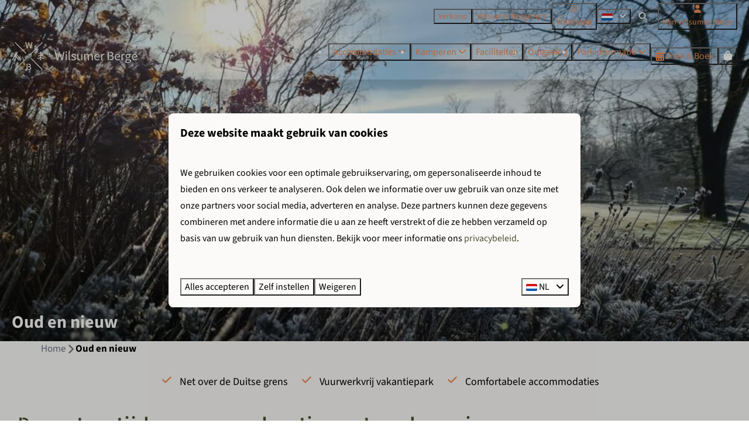

--- FILE ---
content_type: text/html; charset=utf-8
request_url: https://www.wilsumerberge.nl/vakanties/oud-en-nieuw
body_size: 22877
content:
<!DOCTYPE html><html data-color-scheme-id="default" lang="nl"><head><meta name="facebook-domain-verification" content="xuzmqs0kfqt7h0yrt88n0xkmtnt9mf" />
<meta name="facebook-domain-verification" content="to7jkaxxk3kn0ii05iqeyxeii8czc8" />
<meta name="ahrefs-site-verification" content="00ed4b634abb4131b2a60402f09fc27a613e1566bd52d485eed6a16cfb22262b"><meta charset="utf-8" /><meta content="width=device-width, initial-scale=1.0, viewport-fit=cover, maximum-scale=1.0, user-scalable=no" name="viewport" /><link href="https://www.wilsumerberge.de/ferien/silvester" hreflang="de" rel="alternate" /><link href="https://www.wilsumerberge.nl/vakanties/oud-en-nieuw" hreflang="nl" rel="alternate" /><link href="https://www.wilsumerberge.nl/vakanties/oud-en-nieuw" rel="canonical" /><link href="https://www.wilsumerberge.nl/vakanties/oud-en-nieuw" hreflang="x-default" rel="alternate" /><link data-turbo-track="" href="https://cdn-cms.bookingexperts.com/uploads/theming/logo/image/5/8/Favicon_-_WB.png" rel="icon" /><script src="https://cdn-cms.bookingexperts.com/assets/application-6ea51211f12128b4f3ee166b199adf4a9cc026fa1c6054b652d27a6e0e72dc7a.js"></script><script src="https://cdn-cms.bookingexperts.com/assets/application/bundle-11a4f28ddb562cc98e878cd828255875876ae2669020723497de39eb59cc5d2e.js"></script><script src="https://cdn-cms.bookingexperts.com/assets/design_system/bundle.vendor-5316a0cd80fcaa7bdf3252fd40923f8d003b6f868a0bedee28a4db05ef5c7f4a.js"></script><script src="https://cdn-cms.bookingexperts.com/assets/moment/nl-1b5b580c4659982bb4d06d58adfa87f49d68237a00eeaaefaf14f721e6408b65.js"></script><script src="//maps.google.com/maps/api/js?sensor=false&amp;libraries=places&amp;callback=NucleusGmap.loadGmap&amp;key=AIzaSyBjImnnTxjTtcRvl1TXv1P5KokYTWrVhEY" async="async"></script><script src="https://www.google.com/recaptcha/enterprise.js?render=6LcEtnUoAAAAAB9DJ5c77r3o3CGv-G9AgV8djZvL" async="async"></script>  <script src="https://cdn-cms.bookingexperts.com/assets/error_reporting-e323ef1bdaf20963f592bbfa7f03f031a7a62ba588179a171093d6be27d0e1e8.js" async="async" defer="defer"></script>
<style>
  @font-face {
  font-family: "Allerta Stencil";
src: url("https://cdn-cms.bookingexperts.com/uploads/theming/font/regular/17/97/AllertaStencil-Regular.woff2") format("woff2");
font-display: swap;

}

@font-face {
  font-family: "Allerta Stencil";
src: url("https://cdn-cms.bookingexperts.com/uploads/theming/font/bold/17/97/AllertaStencil-Regular.woff2") format("woff2");
font-display: swap;

font-weight: bold;
}

@font-face {
  font-family: "Source Sans 3";
src: url("https://cdn-cms.bookingexperts.com/uploads/theming/font/regular/18/14/SourceSans3-Regular.woff2") format("woff2");
font-display: swap;

}

@font-face {
  font-family: "Source Sans 3";
src: url("https://cdn-cms.bookingexperts.com/uploads/theming/font/italic/18/14/SourceSans3-Italic.woff2") format("woff2");
font-display: swap;

font-style: italic;
}

@font-face {
  font-family: "Source Sans 3";
src: url("https://cdn-cms.bookingexperts.com/uploads/theming/font/bold/18/14/SourceSans3-Bold.woff2") format("woff2");
font-display: swap;

font-weight: bold;
}

@font-face {
  font-family: "Source Sans 3";
src: url("https://cdn-cms.bookingexperts.com/uploads/theming/font/bold_italic/18/14/SourceSans3-BoldItalic.woff2") format("woff2");
font-display: swap;

font-style: italic;
font-weight: bold;
}

</style>
<style>
[data-color-scheme-id="692"] {
  --border-radius-scale: 0.5;
  --border-radius-button: 0.25rem;
  --font-family-base: 'Source Sans 3';
  --font-family-headings: 'Source Sans 3';
  --font-family-headline: 'Source Sans 3';
  --font-family-alt: 'Allerta Stencil';
  --button-baseline-offset: 0%;
  --colors-background: #4e5134;
  --colors-text: #ffffff;
  --colors-primary: #ed8c56;
  --colors-text-on-primary: #4e5134;
  --colors-secondary: #ffffff;
  --colors-text-on-secondary: #4e5134;

}
[data-color-scheme-id="694"] {
  --border-radius-scale: 0.5;
  --border-radius-button: 0.25rem;
  --font-family-base: 'Source Sans 3';
  --font-family-headings: 'Source Sans 3';
  --font-family-headline: 'Source Sans 3';
  --font-family-alt: 'Allerta Stencil';
  --button-baseline-offset: 0%;
  --colors-background: #4e5134;
  --colors-text: #ffffff;
  --colors-primary: #ed8c56;
  --colors-text-on-primary: #ffffff;
  --colors-secondary: #ffffff;
  --colors-text-on-secondary: #ffffff;

}
[data-color-scheme-id="695"] {
  --border-radius-scale: 0.5;
  --border-radius-button: 0.25rem;
  --font-family-base: 'Source Sans 3';
  --font-family-headings: 'Source Sans 3';
  --font-family-headline: 'Source Sans 3';
  --font-family-alt: 'Allerta Stencil';
  --button-baseline-offset: 0%;
  --colors-background: #fbfaf8;
  --colors-text: #000000;
  --colors-primary: #ed8c56;
  --colors-text-on-primary: #ffffff;
  --colors-secondary: #4d5130;
  --colors-text-on-secondary: #ffffff;

}
[data-color-scheme-id="698"] {
  --border-radius-scale: 0.5;
  --border-radius-button: 0.25rem;
  --font-family-base: 'Source Sans 3';
  --font-family-headings: 'Source Sans 3';
  --font-family-headline: 'Source Sans 3';
  --font-family-alt: 'Allerta Stencil';
  --button-baseline-offset: 0%;
  --colors-background: #fbfaf8;
  --colors-text: #000000;
  --colors-primary: #ed8c56;
  --colors-text-on-primary: #ffffff;
  --colors-secondary: #4d5130;
  --colors-text-on-secondary: #ffffff;

}
[data-color-scheme-id="693"] {
  --border-radius-scale: 0.5;
  --border-radius-button: 0.25rem;
  --font-family-base: 'Source Sans 3';
  --font-family-headings: 'Source Sans 3';
  --font-family-headline: 'Source Sans 3';
  --font-family-alt: 'Allerta Stencil';
  --button-baseline-offset: 0%;
  --colors-background: #4e5134;
  --colors-text: #ffffff;
  --colors-primary: #ed8c56;
  --colors-text-on-primary: #ffffff;
  --colors-secondary: #ffffff;
  --colors-text-on-secondary: #ffffff;

}
[data-color-scheme-id="696"] {
  --border-radius-scale: 0.5;
  --border-radius-button: 0.25rem;
  --font-family-base: 'Source Sans 3';
  --font-family-headings: 'Source Sans 3';
  --font-family-headline: 'Source Sans 3';
  --font-family-alt: 'Allerta Stencil';
  --button-baseline-offset: 0%;
  --colors-background: #4e5134;
  --colors-text: #ffffff;
  --colors-primary: #ed8c56;
  --colors-text-on-primary: #ffffff;
  --colors-secondary: #ffffff;
  --colors-text-on-secondary: #4d5130;

}
[data-color-scheme-id="697"] {
  --border-radius-scale: 0.5;
  --border-radius-button: 0.25rem;
  --font-family-base: 'Source Sans 3';
  --font-family-headings: 'Source Sans 3';
  --font-family-headline: 'Source Sans 3';
  --font-family-alt: 'Allerta Stencil';
  --button-baseline-offset: 0%;
  --colors-background: #d4ddd9;
  --colors-text: #000000;
  --colors-primary: #4d5130;
  --colors-text-on-primary: #ffffff;
  --colors-secondary: #4d5130;
  --colors-text-on-secondary: #ffffff;

}
[data-color-scheme-id="default"] {
  --border-radius-scale: 0.5;
  --border-radius-button: 0.25rem;
  --font-family-base: 'Source Sans 3';
  --font-family-headings: 'Source Sans 3';
  --font-family-headline: 'Source Sans 3';
  --font-family-alt: 'Allerta Stencil';
  --button-baseline-offset: 0%;
  --colors-background: #fbfaf8;
  --colors-text: #000000;
  --colors-primary: #ed8c56;
  --colors-text-on-primary: #ffffff;
  --colors-secondary: #4d5130;
  --colors-text-on-secondary: #ffffff;

}
[data-color-scheme-id="3536"] {
  --border-radius-scale: 0.5;
  --border-radius-button: 0.25rem;
  --font-family-base: 'Source Sans 3';
  --font-family-headings: 'Source Sans 3';
  --font-family-headline: 'Source Sans 3';
  --font-family-alt: 'Allerta Stencil';
  --button-baseline-offset: 0%;
  --colors-background: #fbfaf8;
  --colors-text: #000000;
  --colors-primary: #ed8c56;
  --colors-text-on-primary: #ffffff;
  --colors-secondary: #4d5130;
  --colors-text-on-secondary: #ffffff;

}
</style>

<style>
[data-color-scheme-id="white"] {
  --colors-background: #ffffff;
  --colors-text: #000000;
  --colors-primary: #ed8c56;
  --colors-text-on-primary: #ffffff;
  --colors-secondary: #4d5130;
  --colors-text-on-secondary: #ffffff;
}
[data-color-scheme-id="inverse"] {
  --colors-background: #000000;
  --colors-text: #fbfaf8;
  --colors-primary: #ffffff;
  --colors-text-on-primary: #ed8c56;
  --colors-secondary: #ffffff;
  --colors-text-on-secondary: #4d5130;
}
</style>
<link rel="stylesheet" href="https://cdn-cms.bookingexperts.com/assets/application-e292fdf8aab4ab1e5c38bbc4cabbff8531b24253814db2955736c302f0f566fd.css" media="all" /><link rel="stylesheet" href="https://cdn-cms.bookingexperts.com/uploads/site/custom_stylesheet/2/50/custom_stylesheet_ba95b3d1-1845-42e1-b079-20ab4069760a_702047da473eb82d9e65922cd90efd74.css" media="all" data-turbo-track="true" /><link rel="stylesheet" href="https://cdn-cms.bookingexperts.com/assets/application/bundle.vendor-324a2cdefd932676f30318ba3bc06f477f5aa112c7edd59972a8f9abfd7d6c56.css" media="all" />
<link rel="stylesheet" href="https://cdn-cms.bookingexperts.com/assets/application/bundle-f74bbcdd59ad97f8d586acf3b02986752b30f0e32229b6402661ef1dd3a10455.css" media="all" /><style>body, .slideshow {
  background: url(https://cdn-cms.bookingexperts.com/media/3447/76/bg___wb_19914925-73f1-4f02-bdf6-1daf60766e26.png);
}

@media (max-width: 480px){
.inline-flex {
    justify-content: center;
}

.enhanced-dropdown .enhanced-dropdown-status {
  text-align: center;
}
}

.header a.tab-content {
  text-shadow: 1px 2px 2px rgba(0, 0, 0, 0.45);
}

.header a.tab-content.btn {
  text-shadow: inherit;
}

.max-height-30 {
  max-height: 400px !important;
}

.funnel-header {
  background-color: #C8BFA9;
}

.below-footer {
  background: #313321;
  color: rgb(220, 210, 186)
}

.below-footer a {
  color: #dcd2ba;
}

#block_widget_317715 {
  height: 435px;
} 


/*Sections*/
@media (min-width: 1024px){
.section__header--h1 .section__subtitle, .section__header--h2 .section__title {
  font-size: 30px;
}
}

.section__header--h1 .section__subtitle, .section__header--h2 .section__title {
  color: #fbfaf8 !important;
}

.list-item .sm-flex-col-8.flex-col.flex-justify-space-between.sm\:flex {
  background: white;
}

.cc-section-20615 .card__content {
  background: #dcd2ba;
}

.card__content {
  text-align: left;
}

.cc-section-20615 .columns-section__column.w-full {
  padding-right: 0px;
  padding-left: 0px;
}

section#ranger-club {
    margin-bottom: 0px;
}

/*Template*/
@media (min-width: 640px){
.cc-template-52 .card--horizontal .card__image {
    flex: 0 0 30%;
    max-width: 30%;
}
.cc-template-52 .card--horizontal .card__content {
    flex: 0 0 70%;
    max-width: 70%;
}
}

.cc-template-52 .card--horizontal .card__content h3 {
    text-align: left;
}

/*NIEUW*/
@media screen and (min-width: 992px) {
  .header:not(.header--nav-stuck) .header__logo-lg--header-resize img {
        height: 4rem;
        top: -1rem;
  }
}

@media (min-width: 1024px){
.cc-section-22790 .slideshow-section__main, .video-section__main {
  height: 650px;
}

.cc-section-22790 .search-box {
  background: transparent;
}
}

/*@media (max-width: 480px){*/
/*nav.header__nav {*/
/*    background: #4e5134;*/
/*}*/
/*nav.header__nav .text-primary {*/
/*    color: #fbfaf8 !important;*/
/*    text-shadow: none;*/
/*}*/
/*.slideshow__main {*/
/*    height: 500px;*/
/*}*/

/*.themed-footer__contact-image img {*/
/*  max-width: 50%;*/
/*}*/

/*button.button.button--overlay.header__menu-button span {*/
/*  display: none;*/
/*}*/



/*Teksten*/
/* h1, h2, h3, h4, h5 {
  text-transform: uppercase;
} */

h6, h1, h2 {
  font-family: 'Allerta Stencil';
  font-size: 35px;
  line-height: 4rem;
  color: #4D5130 !important;
}

[data-color-scheme-id="696"] h6, [data-color-scheme-id="696"] h1, [data-color-scheme-id="696"] h2 {
  color: #EDE9DC !important;
}

.cc-section-22817 .card h2 {
  font-size: 35px !important;
}

h1 {
  line-height: 3.5rem;
}

blockquote {
  font-family: 'Allerta Stencil';
}

@media (min-width: 1024px){
.cc-section-22808 h1, .cc-section-22824 h6 {
  font-size: 42px; 
}
.cc-section-20109 h6, .cc-section-20610   h6 {
  font-size: 36px; 
}
}

.cc-section-22817 h6 {
    font-size: 25px;
}

p {
  line-height: 1.8rem;
}

h1.text.text--heading-xl.text--responsive {
  color: #fbfaf8 !important;
}

/* Footer */
.themed-footer__contact-image img {
  max-width: 50%;
  margin-bottom: 20px;
}

/*Buttons*/
.btn {
  font-weight: 700;
}

a.btn.btn-primary, a.btn.btn-secondary {
  color: white !important;
  padding: 5px 40px;
}

a.btn.btn-default {
  padding: 5px 40px;
}

.cc-section-22822 a.btn.btn-primary {
  background: transparent;
  border-color: white;
  width: 100%;
}

.cc-section-22829 a.btn.btn-default {
    background: transparent;
    border-color: black;
}

/*Overige*/

.il-block-info {
  background-image: linear-gradient(to bottom, rgba(0, 0, 0, 0.0), #00000091);
  text-align: center;
  padding-bottom: 25px;
}

.il-block-info h3 {
  line-height: 3rem;
  /*text-shadow: 2px 2px 12px #0000009e;*/
}

.cc-section-22817 .card {
  box-shadow: none;
  background-color: transparent;
}

.card h5 {
    font-size: 20px;
}

.label-success {
  display: none;
}

.cc-section-22815 .columns-section__column.lg\:w-1\/3.md\:w-1\/3.sm\:w-full, .cc-section-22817 .columns-section__column.w-full, .cc-section-22830  .columns-section__column.lg\:w-1\/2.md\:w-1\/2.sm\:w-full {
  padding-left: 0px !important;
  padding-right: 0px !important;
}

.cc-section-22817 .widget, .cc-section-22815 .widget, .cc-section-22830  .widget  {
  margin-bottom: 0px;
}

.cc-section-22817 .widget__content, .cc-section-22815 .widget__content, .cc-section-22830  .widget__content {
  padding: 0px;
}

.cc-section-22815 .il-block, .cc-section-22830   .il-block, .cc-no-border-radius .il-block {
  border-radius: 0px;
}

@media (min-width: 640px){
.cc-section-22815 .il-block, .cc-no-border-radius .il-block {
    height: 550px;
}
.cc-section-22830 .il-block {
    height: 450px;
}
}

@media (max-width: 640px){
.cc-section-22815 .il-block {
    height: 350px;
}
}

.cc-section-22826 .card {
  box-shadow: 2px 2px 15px #00000038;
}

/*Grotere afbeeldingen in donkergroene blok homepage*/

@media (min-width: 640px){
.cc-section-22822 .card__image .aspect-ratio {
  height: 380px !important;
}
.cc-section-22822 .card__image, .cc-section-22822 .card__image .image-with-slides-image {
  max-height: 380px !important;
}
}
.cc-section-22822   .card__image {
  border-radius: 0px;
}

.cc-section-22822   .card__content {
  padding: 40px 0px;
  text-align: left;
}

.cc-section-22822   .card {
  background: transparent;
  color: white;
  box-shadow: none;
}

.cc-section-22822   .clamped-text {
  padding: 20px 0px 40px 0px;
}

.cc-section-22822 h3 a {
  color: #EDE9DC !important;
}

/*Linkjes*/
.flex-grow.clearfix a {
  color: #4e5134;
}

p a, a h4, h3 a {
  color: #4e5134 !important;  
}

ul.list-unstyled.items-bar.js-active-menu a {
  color: #4e5134;    
}

.period-selector-date.blank {
    color: rgb(114 89 43 / 50%);
}

/*BG-image*/
.section-group[style*="background-image"][style*="20230614_dickruumpolfotografie_wilsumerberge_lr"] {
  background: linear-gradient(rgba(0, 0, 0, 0.1), rgba(0, 0, 0, 0.2)), transparent url('https://cdn-cms.bookingexperts.nl/media/2991/34/20230614_dickruumpolfotografie_wilsumerberge_lr_060_151fed07_5347_4004_a652_fce8d8da173f__1___1__e5d3538a-f73d-447f-aab6-1f7753e98d72.jpg') center center/auto no-repeat fixed !important;
  background-size: cover !important;
}

/*Arrangement*/
.package-availability .il-block-mini h3.mx-0.my-0 {
    font-size: 25px !important;
}

.package-availability .il-block-info {
  background-image: linear-gradient(to bottom, rgba(0, 0, 0, 0.0), #000);
}

/*Header*/
h1.text.text--heading-xl.text--responsive, p.text.text--heading-base.text--responsive.slide__subtitle {
  color: white;
  text-shadow: 2px 2px 15px #000000bd;
}

.slide__button {
  color: #fff !important;
  background-color: #ed8c58;
  border-color: #ed8c58;
  padding: 5px 20px;
  width: fit-content;
  border-radius: 40px;
  letter-spacing: 1px;
}

.slide__icon {
  backdrop-filter: none;
  background-color: transparent;
  border: none;
  border-radius: none;
  margin-left: 10px;
  color: #fff;
}

@media (max-width: 640px){
.slide__button {
  font-size: 14px;
  padding: 3px 15px;
}
.slide__icon {
  display:none;
}
}

/* btn accommodatie pagina */

a.btn.btn-default {
      padding: 6px 5px;
}


.label-holiday {
    background-color: #ed8c56;
}

.pattern .package-availability .il-block-mini h3.mx-0.my-0 {
  font-size: 14px !important;
  line-height: normal;
}

/* sticker */

@media (min-width: 1280px) {
    .sticker:not(.sticker--media-item,.sticker--media-item-banner) {
        background: url(https://cdn-cms.bookingexperts.com/media/3447/79/wb_hexagon___beige_2_62c650aa-6529-4ccc-9612-5104ab8fac23.png);
        background-repeat: no-repeat;
        width: 231px;
        height: 260px;
    }
}

.text.text--heading-base.sticker__title {
    font-family: 'Allerta Stencil';
    color: #4e5135 !important;
    letter-spacing: -0.5px;
}

/* kleurenschema */
[data-color-scheme-id="3536"] .widget {
  margin-bottom: 0px !important;
}

[data-color-scheme-id="3536"] .columns-section__column {
  padding-left: 0px !important;
  padding-right: 0px !important;
}

.icon-list--horizontal {
  font-size: 18px;
}</style><link rel="stylesheet" href="https://cdn-cms.bookingexperts.com/assets/print-c70f26adc14865d36e1a26fdcd63ec4c8e2c06a3aa89e139ae9376890bda15f3.css" media="print" />    <script>
      // Define dataLayer and the gtag function.
      window.dataLayer = window.dataLayer || [];
    </script>
    <script>
      function gtag(){dataLayer.push(arguments);}
      gtag('consent', 'default', {
        ad_storage: 'denied',
        analytics_storage: 'denied',
        ad_user_data: 'denied',
        ad_personalization: 'denied',
        personalization: 'denied',
        personalization_storage: 'denied',
        functionality_storage: 'denied',
        security_storage: 'granted',
        wait_for_update: 500
      });

      gtag("set", "ads_data_redaction", true);
      gtag("set", "url_passthrough", true);
    </script>

  <script>
      window.dataLayer.push({"event":"view_item_list","item_list_id":"availability_search","item_list_name":"Availability search","items":[{"item_id":"16300","item_name":"ÖÖD Suite | 2 Pers.","item_brand":"Wilsumer Berge","item_category":"other","item_country":"Deutschland","item_region":"","item_city":"Wilsum","park_id":250,"park_name":"Wilsumer Berge","price":"1483.00","quantity":1,"currency":"EUR","start_date":"2026-12-28","end_date":"2027-01-01","index":1},{"item_id":"32651","item_name":"LumiPod met hottub | 2 Pers. ","item_brand":"Wilsumer Berge","item_category":"other","item_country":"Deutschland","item_region":"","item_city":"Wilsum","park_id":250,"park_name":"Wilsumer Berge","price":"1630.00","quantity":1,"currency":"EUR","start_date":"2026-12-28","end_date":"2027-01-01","index":2},{"item_id":"23389","item_name":"Lake House Scandi | 5 pers.","item_brand":"Wilsumer Berge","item_category":"other","item_country":"Deutschland","item_region":"","item_city":"Wilsum","park_id":250,"park_name":"Wilsumer Berge","price":"1334.50","quantity":1,"currency":"EUR","start_date":"2026-12-28","end_date":"2027-01-01","index":3}]})
  </script>
  <!-- Google Tag Manager -->
  <script>
  (function(w,d,s,l,i){w[l]=w[l]||[];w[l].push({'gtm.start':
  new Date().getTime(),event:'gtm.js'});var f=d.getElementsByTagName(s)[0],
  j=d.createElement(s),dl=l!='dataLayer'?'&l='+l:'';j.async=true;j.src=
  '/system/metrics/152/gtm.js?id='+i+dl;f.parentNode.insertBefore(j,f);
  })(window,document,'script','dataLayer', 'GTM-P4KPMTR');</script>
  <!-- End Google Tag Manager -->
<noscript><style>.lazyload { display: none; }</style></noscript><title>Oud en nieuw | net over de grens | Wilsumer Berge</title><meta content="Sluit het jaar af in één van onze prachtige accommodaties gelegen midden in de bossen. Proost samen met uw gezelschap op het 00:00 uur moment!" name="description" /><meta content="https://cdn-cms.bookingexperts.com/media/1331/28/optimized.jpeg" name="og:image" /></head><body class="ds-reset"><div class="application-layout__root">  <!-- Google Tag Manager (noscript) -->
  <noscript><iframe src="//www.wilsumerberge.nl/ns.html?id=GTM-P4KPMTR"
  height="0" width="0" style="display:none;visibility:hidden"></iframe></noscript>
  <!-- End Google Tag Manager (noscript) -->
<div class="print-only mb-3"><a href="https://www.wilsumerberge.nl/"><img style="max-height: 10em;" alt="Wilsumer Berge" src="https://cdn-cms.bookingexperts.com/uploads/theming/logo/image/5/6/Logo_WB.svg" /></a></div><header class='header reset header--sticky-lg' data-color-scheme-id='693' data-controller='openable overlappable sticky' data-openable-close-outside-value data-openable-manage-scroll-value data-openable-open-class='header--modal-open' data-overlappable-overlapped-class='header--force-modal' data-sticky-stuck-class='header--nav-stuck'>
<style>:root { --header-pull: var(--header-height); --header-pull-lg: var(--header-height); }</style>

<div class='header__top lg:hidden translucent' data-color-scheme-id='692'>
<div class="page-width page-width--wide header__top-container"><a class="flex min-w-0" href="tel:+31 (0) 85 77 30 009"><button type="button" class="button button--ghost button--small button--center" data-theme="website">
<div class="button__before"><i class="icon icon--normal fas fa-phone" data-theme="website"></i>

</div>
<div class="button__content">+31 (0) 85 77 30 009</div>


</button>
</a><a class="flex min-w-0" href="https://wa.me/495945995580"><button type="button" class="button button--ghost button--small button--center" data-theme="website">
<div class="button__before"><i class="icon icon--normal fab fa-whatsapp" data-theme="website"></i>

</div>
<div class="button__content">WhatsApp</div>


</button>
</a>
</div></div>
<div class='header__top max-lg:hidden translucent' data-color-scheme-id='692'>
<div class="page-width page-width--wide header__top-container"><div class='header__top-menu' data-overlappable-target='subject'>
<a target="_blank" href="https://www.wilsumerbergevastgoed.nl/"><button type="button" class="button button--ghost button--small button--center" data-theme="website">

<div class="button__content">Verkoop</div>


</button>


</a><a href="https://www.wilsumerberge.nl/app"><button type="button" class="button button--ghost button--small button--center" data-theme="website">

<div class="button__content">Wilsumer Berge App</div>


</button>


</a></div>
<a class="flex min-w-0" href="https://wa.me/495945995580"><button type="button" class="button button--ghost button--small button--center" data-theme="website">
<div class="button__before"><i class="icon icon--normal fab fa-whatsapp" data-theme="website"></i>

</div>
<div class="button__content">WhatsApp</div>


</button>
</a>
<div class='picklist picklist--left max-lg:hidden' data-controller='openable' data-openable-close-outside-value data-openable-open-class='picklist--open'>
<div data-action='click-&gt;openable#toggle'><button type="button" title="Selecteer taal" class="button button--ghost button--small button--center" data-theme="website">

<div class="button__content"><span><img alt="Nederlands" src="https://cdn-cms.bookingexperts.com/assets/design_system/flags/flag_nl-dcf8474e32598eb8518c1e07ba44b3a9f76774ce700405ab6a4154571e4b8783.svg" />
</span>

<i class="ml-2 fas fa-angle-down"></i>
</div>


</button>
</div>
<div class='picklist__backdrop'>
<div class='picklist__dialog' data-color-scheme-id='default' data-openable-target='inside'>
<div class='picklist__header'>
Selecteer taal
<a data-action="openable#close" class="close-button"><i class="fas fa-times"></i></a>
</div>
<a class="picklist__option" href="https://www.wilsumerberge.de/ferien/silvester?currency=EUR&referrer=" tabindex="0"><span>Deutsch</span>
</a>
<a class="picklist__option" href="https://www.wilsumerberge.nl/vakanties/oud-en-nieuw?currency=EUR&referrer=" tabindex="0"><i class="fa-sm text-primary fas fa-check"></i><span>Nederlands</span>
</a>
</div>
</div>
</div>


<div class='search-field search-field--openable search-field--small search-field search-field--top-fill-translucent max-lg:hidden' data-action='click-&gt;openable#open' data-controller='openable' data-openable-close-outside-value data-openable-open-class='search-field--open'>
<i class="search-field__icon fas fa-search"></i>
<form class="search-field__form" action="/search" accept-charset="UTF-8" method="get"><input name="query" placeholder="Zoeken" required="required" class="search-field__input" data-openable-target="focus" type="search" id="search_query" />
</form></div>

<a href="/mijn-wilsumer-berge"><button type="button" class="button button--neutral button--small button--center max-lg:hidden" data-theme="website">
<div class="button__before"><i class="icon icon--normal fas fa-user" data-theme="website"></i>

</div>
<div class="button__content">Mijn Wilsumer Berge</div>


</button>
</a>

</div></div>
<div class="page-width page-width--wide header__logo-lg header__logo-lg--header-resize"><a href="https://www.wilsumerberge.nl/"><img data-overlappable-target="subject" alt="Wilsumer Berge" src="https://cdn-cms.bookingexperts.com/uploads/theming/logo/image/5/6/Logo_WB.svg" /></a>
</div><nav class='header__nav translucent' data-sticky-target='sticky'>
<div class="page-width page-width--wide header__nav-container"><div class='header__logo'><a href="https://www.wilsumerberge.nl/"><img data-overlappable-target="subject" alt="Wilsumer Berge" src="https://cdn-cms.bookingexperts.com/uploads/theming/logo/image/5/6/Logo_WB.svg" /></a></div>
<button type="button" data-action="click-&gt;openable#open" data-theme="website" class="button button--ghost button--large button--center header__menu-button--menu">
<div class="button__before"><i class="icon icon--large fas fa-bars" data-theme="website"></i>

</div>
<div class="button__content">Menu</div>


</button>

<ul class='header__menu' data-overlappable-target='subject'>
<li class='header__submenu' data-controller='openable' data-openable-close-outside-value data-openable-enable-hover-value>
<a href="https://www.wilsumerberge.nl/accommodaties"><button type="button" data-action="click-&gt;openable#toggle" data-theme="website" class="button button--ghost button--large button--center">

<div class="button__content">Accommodaties
<i data-openable-target="hide" class="fas fa-angle-down"></i>
<i data-openable-target="show" class="fas fa-angle-up"></i>
</div>


</button>

</a><ul data-color-scheme-id='default' data-openable-target='show' style='display: none;'>
<div class='flex flex-col'>
<li class='first-of-type:mt-0 break-inside-avoid-column'><a href="https://www.wilsumerberge.nl/accommodaties">Bekijk alle accommodaties
</a></li>
<li class='first-of-type:mt-0 break-inside-avoid-column'><a href="https://www.wilsumerberge.nl/wellness-vakantiehuis">Wellness vakantiehuis
</a></li>
<li class='first-of-type:mt-0 break-inside-avoid-column'><a href="https://www.wilsumerberge.nl/glamping-duitsland">Glamping
</a></li>
<li class='first-of-type:mt-0 break-inside-avoid-column'><a href="https://www.wilsumerberge.nl/the-valley">Premium Lodges: The Valley
</a></li>
<li class='first-of-type:mt-0 break-inside-avoid-column'><a href="https://www.wilsumerberge.nl/scandi">Premium Lodges: Scandi
</a></li>
<li class='first-of-type:mt-0 break-inside-avoid-column'><a href="https://www.wilsumerberge.nl/2-persoons-vakantiehuis-duitsland">Vakantiehuisjes voor twee
</a></li>
</div>
</ul>
</li>
<li class='header__submenu' data-controller='openable' data-openable-close-outside-value data-openable-enable-hover-value>
<a href="https://www.wilsumerberge.nl/kamperen-duitsland"><button type="button" data-action="click-&gt;openable#toggle" data-theme="website" class="button button--ghost button--large button--center">

<div class="button__content">Kamperen
<i data-openable-target="hide" class="fas fa-angle-down"></i>
<i data-openable-target="show" class="fas fa-angle-up"></i>
</div>


</button>

</a><ul data-color-scheme-id='default' data-openable-target='show' style='display: none;'>
<div class='flex flex-col'>
<li class='first-of-type:mt-0 break-inside-avoid-column'><a href="https://www.wilsumerberge.nl/kamperen-duitsland">Kamperen
</a></li>
<li class='first-of-type:mt-0 break-inside-avoid-column'><a href="https://www.wilsumerberge.nl/glamping-duitsland">Glamping
</a></li>
<li class='first-of-type:mt-0 break-inside-avoid-column'><a href="https://www.wilsumerberge.nl/arrangementen">Arrangementen
</a></li>
<li class='first-of-type:mt-0 break-inside-avoid-column'><a href="https://www.wilsumerberge.nl/groepskamperen">Groepskamperen
</a></li>
</div>
</ul>
</li>
<li>
<a href="https://www.wilsumerberge.nl/faciliteiten"><button type="button" class="button button--ghost button--large button--center" data-theme="website">

<div class="button__content">Faciliteiten</div>


</button>


</a></li>
<li>
<a href="https://www.wilsumerberge.nl/omgeving"><button type="button" class="button button--ghost button--large button--center" data-theme="website">

<div class="button__content">Omgeving</div>


</button>


</a></li>
<li class='header__submenu' data-controller='openable' data-openable-close-outside-value data-openable-enable-hover-value>
<a href="https://www.wilsumerberge.nl/contact"><button type="button" data-action="click-&gt;openable#toggle" data-theme="website" class="button button--ghost button--large button--center">

<div class="button__content">Parkinformatie
<i data-openable-target="hide" class="fas fa-angle-down"></i>
<i data-openable-target="show" class="fas fa-angle-up"></i>
</div>


</button>

</a><ul data-color-scheme-id='default' data-openable-target='show' style='display: none;'>
<div class='flex flex-col'>
<li class='first-of-type:mt-0 break-inside-avoid-column'><a href="https://www.wilsumerberge.nl/plattegrond">Plattegrond
</a></li>
<li class='first-of-type:mt-0 break-inside-avoid-column'><a href="https://www.wilsumerberge.nl/sfeerimpressie">Sfeerimpressie
</a></li>
<li class='first-of-type:mt-0 break-inside-avoid-column'><a href="https://www.wilsumerberge.nl/mijn-wilsumer-berge">Mijn Wilsumer Berge
</a></li>
<li class='first-of-type:mt-0 break-inside-avoid-column'><a href="https://www.wilsumerberge.nl/openingstijden">Openingstijden
</a></li>
<li class='first-of-type:mt-0 break-inside-avoid-column'><a href="https://www.wilsumerberge.nl/contact">Contact
</a></li>
</div>
</ul>
</li>
</ul>


<turbo-frame id='checkout-cart' src='/system/nl/checkout_booking'>
<div class="hstack"><a data-turbo="false" href="/reserveren"><button type="button" class="button button--primary button--large button--center" data-theme="website">

<div class="button__content"><div class="gap-3 hstack"><i class="icon icon--normal sm:max-md:hidden fas fa-calendar-alt" data-theme="website"></i>


<span class="max-sm:hidden">Zoek &amp; Boek</span>
</div>

</div>


</button>
</a>
<div class='checkout-cart-button max-sm:hidden' data-controller='openable' data-openable-close-outside-value data-openable-manage-scroll-value data-openable-open-class='checkout-cart-button--modal-open'>
<div class='relative'>
<button type="button" data-action="click-&gt;openable#toggle" data-theme="website" class="button button--primary-outlined button--large button--center">

<div class="button__content"><i class="icon icon--large fas fa-shopping-bag" data-theme="website"></i>

</div>


</button>


</div>
<dialog aria-label='Je vakantie' class='checkout-modal' data-color-scheme-id='default' data-openable-target='dialog'>
<div class='checkout-modal__dialog' data-openable-target='inside'>
<div class='checkout-modal__header'>
<div class='checkout-modal__shopping-bag'>
<i class="fas fa-shopping-bag"></i>

</div>
Je vakantie
<a data-action="openable#close" class="close-button ml-auto"><i class="fas fa-times"></i></a>
</div>
<div class='checkout-modal__content'>
<div class='checkout-modal__empty'>
<img src="https://cdn-cms.bookingexperts.com/assets/empty_booking-99b1b8011408317afc97a5a537d61949779c0b8fdee86f505f0b97aeb5c6b9fe.svg" />
<h2 class='checkout-modal__empty-title'>Je hebt nog niks toegevoegd</h2>
<p class='checkout-modal__empty-body'>Bekijk de homepage of laat je inspireren in de zoek &amp; boek.</p>
<div class='checkout-modal__empty-buttons'>
<a data-turbo="false" href="/"><button type="button" class="button button--ghost button--normal button--center" data-theme="website">

<div class="button__content">Homepage</div>


</button>

</a><a data-turbo="false" href="/reserveren"><button type="button" class="button button--ghost button--normal button--center" data-theme="website">

<div class="button__content">Zoek &amp; Boek</div>


</button>

</a></div>
</div>
</div>
</div>
</dialog>

</div>

</div>


</turbo-frame>
</div></nav>
<div class='header__modal' data-color-scheme-id='default'>
<div class='header__modal-contact sm:hidden'>
<a class="flex min-w-0" href="tel:+31 (0) 85 77 30 009"><button type="button" class="button button--ghost button--small button--center" data-theme="website">
<div class="button__before"><i class="icon icon--normal fas fa-phone" data-theme="website"></i>

</div>
<div class="button__content">+31 (0) 85 77 30 009</div>


</button>
</a><a class="flex min-w-0" href="https://wa.me/495945995580"><button type="button" class="button button--ghost button--small button--center" data-theme="website">
<div class="button__before"><i class="icon icon--normal fab fa-whatsapp" data-theme="website"></i>

</div>
<div class="button__content">WhatsApp</div>


</button>
</a>
</div>
<div class='header__modal-dialog' data-openable-target='inside'>
<div class='header__modal-header'>
Menu
<a data-action="openable#close" class="close-button"><i class="fas fa-times"></i></a>
</div>
<div class='header__modal-subheader'>
<a href="/reserveren"><button type="button" class="button button--primary button--normal button--center" data-theme="website">

<div class="button__content"><div class="gap-3 hstack"><i class="icon icon--normal fas fa-calendar-alt" data-theme="website"></i>


<span>Zoek &amp; Boek</span>
</div>

</div>


</button>
</a>

<a href="/mijn-wilsumer-berge"><button type="button" class="button button--neutral button--normal button--center" data-theme="website">

<div class="button__content">Mijn Wilsumer Berge</div>


</button>
</a>

</div>
<div class='header__modal-content'>
<ul class='header__modal-menu'>
<li data-controller='openable'>
<div class='header__modal-menu-item'>
<a class="header__modal-menu-label" href="https://www.wilsumerberge.nl/accommodaties">Accommodaties
</a>
<div class='header__modal-menu-divider'></div>
<div class='header__modal-menu-toggle' data-action='click-&gt;openable#toggle'>
<i data-openable-target="hide" class="fas fa-plus"></i>
<i data-openable-target="show" class="fas fa-minus"></i>
</div>
</div>
<ul data-openable-target='show'>
<li><a href="https://www.wilsumerberge.nl/accommodaties">Bekijk alle accommodaties
</a></li>
<li><a href="https://www.wilsumerberge.nl/wellness-vakantiehuis">Wellness vakantiehuis
</a></li>
<li><a href="https://www.wilsumerberge.nl/glamping-duitsland">Glamping
</a></li>
<li><a href="https://www.wilsumerberge.nl/the-valley">Premium Lodges: The Valley
</a></li>
<li><a href="https://www.wilsumerberge.nl/scandi">Premium Lodges: Scandi
</a></li>
<li><a href="https://www.wilsumerberge.nl/2-persoons-vakantiehuis-duitsland">Vakantiehuisjes voor twee
</a></li>
</ul>
</li>
<li data-controller='openable'>
<div class='header__modal-menu-item'>
<a class="header__modal-menu-label" href="https://www.wilsumerberge.nl/kamperen-duitsland">Kamperen
</a>
<div class='header__modal-menu-divider'></div>
<div class='header__modal-menu-toggle' data-action='click-&gt;openable#toggle'>
<i data-openable-target="hide" class="fas fa-plus"></i>
<i data-openable-target="show" class="fas fa-minus"></i>
</div>
</div>
<ul data-openable-target='show'>
<li><a href="https://www.wilsumerberge.nl/kamperen-duitsland">Kamperen
</a></li>
<li><a href="https://www.wilsumerberge.nl/glamping-duitsland">Glamping
</a></li>
<li><a href="https://www.wilsumerberge.nl/arrangementen">Arrangementen
</a></li>
<li><a href="https://www.wilsumerberge.nl/groepskamperen">Groepskamperen
</a></li>
</ul>
</li>
<li>
<div class='header__modal-menu-item'>
<a class="header__modal-menu-label" href="https://www.wilsumerberge.nl/faciliteiten">Faciliteiten
</a>
</div>
</li>
<li>
<div class='header__modal-menu-item'>
<a class="header__modal-menu-label" href="https://www.wilsumerberge.nl/omgeving">Omgeving
</a>
</div>
</li>
<li data-controller='openable'>
<div class='header__modal-menu-item'>
<a class="header__modal-menu-label" href="https://www.wilsumerberge.nl/contact">Parkinformatie
</a>
<div class='header__modal-menu-divider'></div>
<div class='header__modal-menu-toggle' data-action='click-&gt;openable#toggle'>
<i data-openable-target="hide" class="fas fa-plus"></i>
<i data-openable-target="show" class="fas fa-minus"></i>
</div>
</div>
<ul data-openable-target='show'>
<li><a href="https://www.wilsumerberge.nl/plattegrond">Plattegrond
</a></li>
<li><a href="https://www.wilsumerberge.nl/sfeerimpressie">Sfeerimpressie
</a></li>
<li><a href="https://www.wilsumerberge.nl/mijn-wilsumer-berge">Mijn Wilsumer Berge
</a></li>
<li><a href="https://www.wilsumerberge.nl/openingstijden">Openingstijden
</a></li>
<li><a href="https://www.wilsumerberge.nl/contact">Contact
</a></li>
</ul>
</li>
<li>
<div class='header__modal-menu-item'>
<a target="_blank" class="header__modal-menu-label" href="https://www.wilsumerbergevastgoed.nl/">Verkoop
</a>
</div>
</li>
<li>
<div class='header__modal-menu-item'>
<a class="header__modal-menu-label" href="https://www.wilsumerberge.nl/app">Wilsumer Berge App
</a>
</div>
</li>
</ul>
</div>
<div class='header__modal-footer'>
<div class='picklist picklist--up' data-controller='openable' data-openable-close-outside-value data-openable-open-class='picklist--open'>
<div data-action='click-&gt;openable#toggle'><button type="button" title="Selecteer taal" class="button button--ghost button--normal button--center" data-theme="website">

<div class="button__content"><span><img alt="Nederlands" src="https://cdn-cms.bookingexperts.com/assets/design_system/flags/flag_nl-dcf8474e32598eb8518c1e07ba44b3a9f76774ce700405ab6a4154571e4b8783.svg" />
</span>
<span>NL</span>
<i class="ml-2 fas fa-angle-down"></i>
</div>


</button>
</div>
<div class='picklist__backdrop'>
<div class='picklist__dialog' data-color-scheme-id='default' data-openable-target='inside'>
<div class='picklist__header'>
Selecteer taal
<a data-action="openable#close" class="close-button"><i class="fas fa-times"></i></a>
</div>
<a class="picklist__option" href="https://www.wilsumerberge.de/ferien/silvester?currency=EUR&referrer=" tabindex="0"><span>Deutsch</span>
</a>
<a class="picklist__option" href="https://www.wilsumerberge.nl/vakanties/oud-en-nieuw?currency=EUR&referrer=" tabindex="0"><i class="fa-sm text-primary fas fa-check"></i><span>Nederlands</span>
</a>
</div>
</div>
</div>


<div class='search-field search-field--normal search-field search-field--top-fill-solid'>
<i class="search-field__icon fas fa-search"></i>
<form class="search-field__form" action="/search" accept-charset="UTF-8" method="get"><input name="query" placeholder="Zoeken" required="required" class="search-field__input" type="search" id="search_query" />
</form></div>

</div>
</div>
</div>

</header>
<main><div class='section-group' style=''>
<section class='cc-section-19698 slideshow-section--normal slideshow-section reset' data-controller='slideshow' style='--safe-area-top: var(--header-pull, 0rem); --safe-area-top-lg: var(--header-pull-lg, 0rem); --safe-area-bottom: 0rem; --safe-area-bottom-lg: 0rem;'>
<div class='slideshow-section__main'>
<div class='slide' data-slideshow-target='slide'>
<img alt="weekendje weg met oud en nieuw" srcset="https://cdn-cms.bookingexperts.com/media/1331/28/optimized.jpeg 1600w, https://cdn-cms.bookingexperts.com/media/1331/28/normal.jpeg 800w, https://cdn-cms.bookingexperts.com/media/1331/28/middle_400.jpeg 400w" style="object-position: 50% 50%" loading="lazy" class="slide__media_item" src="https://cdn-cms.bookingexperts.com/media/1331/28/optimized.jpeg" />
</div>

<div class="page-width page-width--normal slideshow-section__container"><div class='slideshow-section__title-and-controls flex w-full'>
<header class="section__header heading section__header--h2"><h2 class="section__title">Oud en nieuw</h2></header>
</div>
</div></div>

</section>

<section class='cc-section-19699 columns-section' style='--safe-area-top: 0rem; --safe-area-top-lg: 0rem; --safe-area-bottom: 0rem; --safe-area-bottom-lg: 0rem;'>
<div class="page-width page-width--normal columns-section"><nav class="breadcrumbs-navigation" aria-label="Breadcrumb"><ol class="breadcrumbs" data-theme="website"><li class="breadcrumbs-item"><a class="breadcrumbs-item__link" href="https://www.wilsumerberge.nl/">Home</a>
<i class="icon icon--small breadcrumbs-item__separator-icon fas fa-chevron-right" data-theme="website"></i>


</li>

<li class="breadcrumbs-item"><span class="breadcrumbs-item__current" aria-current="page">Oud en nieuw</span>

</li>


</ol>
</nav>

<div style='padding-top: 16px;'>

<div class='columns-section__columns'>
<div class='columns-section__column w-full'>
<section class='widget usps-widget max-sm:block sm:block md:block lg:block xl:block' id=''>
<div class=''>

<div class='widget__content'>
<div class='reset'>
<ul class="icon-list icon-list--horizontal"><li class="icon-list__item"><i class="icon-list__icon fas fa-check"></i>Net over de Duitse grens</li><li class="icon-list__item"><i class="icon-list__icon fas fa-check"></i>Vuurwerkvrij vakantiepark</li><li class="icon-list__item"><i class="icon-list__icon fas fa-check"></i>Comfortabele accommodaties</li></ul></div>

</div>
</div>
</section>
<section class='widget rich-text-widget max-sm:block sm:block md:block lg:block xl:block' id=''>
<div class=''>

<div class='widget__content'>
<h1>Proosten tijdens een vakantie met oud en nieuw</h1>
<p>Wilt u de jaarwisseling eens op een andere manier vieren? Huur dan één van onze accommodaties tijdens een <strong>weekendje weg met oud en nieuw</strong>. Verblijf met het hele gezin, de familie of met vrienden op ons vakantiepark net over de Duitse grens. U bent vlak bij huis, maar beleeft toch het <i>ultieme vakantiegevoel tijdens oud en nieuw</i>! Maak vanaf uw accommodatie prachtige wandelingen en kruip daarna op de bank met een warme kop chocomelk. Geniet van een heerlijk diner en proost om 00:00 uur op het nieuwe jaar! Houdt u niet van vuurwerk? Dan bent u bij ons op de perfecte plek. Ons vakantiepark is namelijk vuurwerkvrij!</p>
</div>
</div>
</section>
<section class='widget rich-text-widget max-sm:block sm:block md:block lg:block xl:block' id=''>
<div class=''>

<div class='widget__content'>
<h3>Vind uw ideale verblijfsplek tijdens oud en nieuw ⤵</h3>
</div>
</div>
</section>
<section class='widget availability-search-widget max-sm:block sm:block md:block lg:block xl:block' id='zoek-and-boek'>
<div class=''>

<div class='widget__content'>
<section class="widget-container availability-search-widget"><div class="js-subcontent js-subcontent-area js-filtered-subcontent" id="availability-search">    <script>
      // Define dataLayer and the gtag function.
      window.dataLayer = window.dataLayer || [];
    </script>
    <script>
      function gtag(){dataLayer.push(arguments);}
      gtag('consent', 'default', {
        ad_storage: 'denied',
        analytics_storage: 'denied',
        ad_user_data: 'denied',
        ad_personalization: 'denied',
        personalization: 'denied',
        personalization_storage: 'denied',
        functionality_storage: 'denied',
        security_storage: 'granted',
        wait_for_update: 500
      });

      gtag("set", "ads_data_redaction", true);
      gtag("set", "url_passthrough", true);
    </script>

  <script>
      window.dataLayer.push({"event":"view_item_list","item_list_id":"availability_search","item_list_name":"Availability search","items":[{"item_id":"16300","item_name":"ÖÖD Suite | 2 Pers.","item_brand":"Wilsumer Berge","item_category":"other","item_country":"Deutschland","item_region":"","item_city":"Wilsum","park_id":250,"park_name":"Wilsumer Berge","price":"1483.00","quantity":1,"currency":"EUR","start_date":"2026-12-28","end_date":"2027-01-01","index":1},{"item_id":"32651","item_name":"LumiPod met hottub | 2 Pers. ","item_brand":"Wilsumer Berge","item_category":"other","item_country":"Deutschland","item_region":"","item_city":"Wilsum","park_id":250,"park_name":"Wilsumer Berge","price":"1630.00","quantity":1,"currency":"EUR","start_date":"2026-12-28","end_date":"2027-01-01","index":2},{"item_id":"23389","item_name":"Lake House Scandi | 5 pers.","item_brand":"Wilsumer Berge","item_category":"other","item_country":"Deutschland","item_region":"","item_city":"Wilsum","park_id":250,"park_name":"Wilsumer Berge","price":"1334.50","quantity":1,"currency":"EUR","start_date":"2026-12-28","end_date":"2027-01-01","index":3}]})
  </script>
<div class="row mt-4 filtering js-gmap-toc" data-filtering-path="https://www.wilsumerberge.nl/reserveren?force_search_params=true"><input type="hidden" name="sorting_id" value="highlighted_desc" class="filtering-filter" autocomplete="off" /><input type="hidden" name="special_period_id" value="5002" class="filtering-filter" autocomplete="off" /><div class="col-md-4"><div class="md:hidden mb-8 vspace-2"><section aria-label="Zoekopdracht" class="border bg-white px-2.5 py-4" id="search-query-summary"><header class="flex flex-center"><h3 class="h3 my-0 px-1 py-2 flex-grow">Zoekopdracht</h3><a class="btn btn-primary" href="/nl/edit_search_query?sorting_id=highlighted_desc&amp;special_period_id=5002"><i class="mr-2.5 fas fa-pencil-alt"></i>Wijzig</a></header><section class="vspace-2 mt-4"><div class="flex flex-center"><i class="ml-1 mr-1 width-2 fas fa-home"></i><a class="text-overflow-ellipsis flex-grow text-placeholder" href="/nl/edit_search_query?sorting_id=highlighted_desc&amp;special_period_id=5002#select_rentable_type">Soort verblijf</a></div><div class="flex flex-center"><i class="ml-1 mr-1 width-2 fas fa-moon"></i><a class="text-overflow-ellipsis flex-grow" href="/nl/edit_search_query?sorting_id=highlighted_desc&amp;special_period_id=5002#select_period">Oud en nieuw</a><a href="https://www.wilsumerberge.nl/reserveren?force_search_params=true&amp;sorting_id=highlighted_desc"><i class="text-danger block px-2.5 fas fa-times"></i></a></div><div class="flex flex-center"><i class="ml-1 mr-1 width-2 fas fa-user"></i><a class="text-overflow-ellipsis flex-grow text-placeholder" href="/nl/edit_search_query?sorting_id=highlighted_desc&amp;special_period_id=5002#select_guest_group">Selecteer gastgroep</a></div></section></section><section aria-label="Filters" class="border bg-white px-2.5 py-4" id="filter-query-summary"><header class="flex flex-center"><h3 class="h3 my-0 px-1 py-2 flex-grow">Filters</h3><a class="btn btn-default" href="/nl/edit_filter_query?sorting_id=highlighted_desc&amp;special_period_id=5002"><i class="mr-2.5 fas fa-plus"></i>Selecteer</a></header></section></div><div class="max-md:hidden mt-4"><h4 class="mb-4">Zoek &amp; boek</h4><div class="js-subcontent-loader loader"><div class="vspace-2"><div class="mb-4"><div class="enhanced-select"><div class="enhanced-select-icon"><i class="fas fa-home"></i></div><select name="rentable_type" id="rentable_type" class="filtering-filter filtering-autosubmit"><option value="">Soort verblijf</option><option value="other">Accommodaties</option>
<option value="pitch">Kampeerplaatsen</option></select><div class="enhanced-select-pseudo-icon"><i class="fas fa-chevron-down"></i></div></div></div><div class="enhanced-dropdown js-enhanced-dropdown js-guest-group-count" data-offset=".header__nav" data-submit-on-close=""><div class="js-enhanced-dropdown-status enhanced-dropdown-status"><div class="enhanced-dropdown-status-inner"><div class="enhanced-dropdown-status-icon"><i class="fas fa-user"></i></div><span class="js-guest-group-count-guests" data-translation="{&quot;one&quot;:&quot;gast&quot;,&quot;other&quot;:&quot;gasten&quot;}">2 gasten</span><span class="js-guest-group-count-babies" data-translation="{&quot;one&quot;:&quot;baby&quot;,&quot;other&quot;:&quot;baby&#39;s&quot;}" style="display: none"> + 0 baby&#39;s</span><span class="js-guest-group-count-pets" data-translation="{&quot;one&quot;:&quot;huisdier&quot;,&quot;other&quot;:&quot;huisdieren&quot;}" style="display: none"> + 0 huisdieren</span></div><div class="enhanced-dropdown-status-pseudo-icon"><i class="fas fa-chevron-down"></i></div></div><div class="js-enhanced-dropdown-select enhanced-dropdown-select"><div class="increment-group"><div class="increment" data-controller="increment"><label class="control-label text-nowrap" for="guest_group_seniors">Senioren</label><div><div class="flex"><button type="button" data-action="click-&gt;increment#decrement" data-theme="website" class="button button--secondary button--small button--center button--icon-only flex-shrink-0 rounded-r-none increment-min filtering-autosubmit" aria-label="minus">

<div class="button__content"><i class="icon icon--normal fas fa-minus" data-theme="website"></i>

</div>


</button>
<input data-theme="website" data-increment-target="input" class="flex-grow text-center rounded-none increment-input count-counter filtering-filter js-guest-group-count-counter input input--small" value="0" name="guest_group[seniors]" type="text" /><button type="button" data-action="click-&gt;increment#increment" data-theme="website" class="button button--secondary button--small button--center button--icon-only flex-shrink-0 rounded-l-none increment-plus filtering-autosubmit" aria-label="plus">

<div class="button__content"><i class="icon icon--normal fas fa-plus" data-theme="website"></i>

</div>


</button>
</div></div><div><div class="form-control-static text-nowrap">65+</div></div></div><div class="increment" data-controller="increment"><label class="control-label text-nowrap" for="guest_group_adults">Volwassenen</label><div><div class="flex"><button type="button" data-action="click-&gt;increment#decrement" data-theme="website" class="button button--secondary button--small button--center button--icon-only flex-shrink-0 rounded-r-none increment-min filtering-autosubmit" aria-label="minus">

<div class="button__content"><i class="icon icon--normal fas fa-minus" data-theme="website"></i>

</div>


</button>
<input data-theme="website" data-increment-target="input" class="flex-grow text-center rounded-none increment-input count-counter filtering-filter js-guest-group-count-counter input input--small" value="2" name="guest_group[adults]" type="text" /><button type="button" data-action="click-&gt;increment#increment" data-theme="website" class="button button--secondary button--small button--center button--icon-only flex-shrink-0 rounded-l-none increment-plus filtering-autosubmit" aria-label="plus">

<div class="button__content"><i class="icon icon--normal fas fa-plus" data-theme="website"></i>

</div>


</button>
</div></div><div><div class="form-control-static text-nowrap">18-64</div></div></div><div class="increment" data-controller="increment"><label class="control-label text-nowrap" for="guest_group_adolescents">Jongeren</label><div><div class="flex"><button type="button" data-action="click-&gt;increment#decrement" data-theme="website" class="button button--secondary button--small button--center button--icon-only flex-shrink-0 rounded-r-none increment-min filtering-autosubmit" aria-label="minus">

<div class="button__content"><i class="icon icon--normal fas fa-minus" data-theme="website"></i>

</div>


</button>
<input data-theme="website" data-increment-target="input" class="flex-grow text-center rounded-none increment-input count-counter filtering-filter js-guest-group-count-counter input input--small" value="0" name="guest_group[adolescents]" type="text" /><button type="button" data-action="click-&gt;increment#increment" data-theme="website" class="button button--secondary button--small button--center button--icon-only flex-shrink-0 rounded-l-none increment-plus filtering-autosubmit" aria-label="plus">

<div class="button__content"><i class="icon icon--normal fas fa-plus" data-theme="website"></i>

</div>


</button>
</div></div><div><div class="form-control-static text-nowrap">13-17</div></div></div><div class="increment" data-controller="increment"><label class="control-label text-nowrap" for="guest_group_children">Kinderen</label><div><div class="flex"><button type="button" data-action="click-&gt;increment#decrement" data-theme="website" class="button button--secondary button--small button--center button--icon-only flex-shrink-0 rounded-r-none increment-min filtering-autosubmit" aria-label="minus">

<div class="button__content"><i class="icon icon--normal fas fa-minus" data-theme="website"></i>

</div>


</button>
<input data-theme="website" data-increment-target="input" class="flex-grow text-center rounded-none increment-input count-counter filtering-filter js-guest-group-count-counter input input--small" value="0" name="guest_group[children]" type="text" /><button type="button" data-action="click-&gt;increment#increment" data-theme="website" class="button button--secondary button--small button--center button--icon-only flex-shrink-0 rounded-l-none increment-plus filtering-autosubmit" aria-label="plus">

<div class="button__content"><i class="icon icon--normal fas fa-plus" data-theme="website"></i>

</div>


</button>
</div></div><div><div class="form-control-static text-nowrap">2-12</div></div></div><div class="increment" data-controller="increment"><label class="control-label text-nowrap" for="guest_group_babies">Baby&#39;s</label><div><div class="flex"><button type="button" data-action="click-&gt;increment#decrement" data-theme="website" class="button button--secondary button--small button--center button--icon-only flex-shrink-0 rounded-r-none increment-min filtering-autosubmit" aria-label="minus">

<div class="button__content"><i class="icon icon--normal fas fa-minus" data-theme="website"></i>

</div>


</button>
<input data-theme="website" data-increment-target="input" class="flex-grow text-center rounded-none increment-input count-counter filtering-filter js-guest-group-count-counter input input--small" value="0" name="guest_group[babies]" type="text" /><button type="button" data-action="click-&gt;increment#increment" data-theme="website" class="button button--secondary button--small button--center button--icon-only flex-shrink-0 rounded-l-none increment-plus filtering-autosubmit" aria-label="plus">

<div class="button__content"><i class="icon icon--normal fas fa-plus" data-theme="website"></i>

</div>


</button>
</div></div><div><div class="form-control-static text-nowrap">0-1</div></div></div><div class="increment" data-controller="increment"><label class="control-label text-nowrap" for="guest_group_pets">Huisdieren</label><div><div class="flex"><button type="button" data-action="click-&gt;increment#decrement" data-theme="website" class="button button--secondary button--small button--center button--icon-only flex-shrink-0 rounded-r-none increment-min filtering-autosubmit" aria-label="minus">

<div class="button__content"><i class="icon icon--normal fas fa-minus" data-theme="website"></i>

</div>


</button>
<input data-theme="website" data-increment-target="input" class="flex-grow text-center rounded-none increment-input count-counter filtering-filter js-guest-group-count-counter input input--small" value="0" name="guest_group[pets]" type="text" /><button type="button" data-action="click-&gt;increment#increment" data-theme="website" class="button button--secondary button--small button--center button--icon-only flex-shrink-0 rounded-l-none increment-plus filtering-autosubmit" aria-label="plus">

<div class="button__content"><i class="icon icon--normal fas fa-plus" data-theme="website"></i>

</div>


</button>
</div></div><div><div class="form-control-static text-nowrap"></div></div></div></div><div class="relative" style="min-height: 50px;"><button class="btn btn-primary js-enhanced-dropdown-close enhanced-dropdown-close">Ok</button></div></div></div></div></div><h4 class="mt-8 mb-4">Selecteer verblijfsperiode</h4><div class="js-subcontent-loader loader"><section class="panel panel-holiday mt-4"><header class="panel-heading"><h3 class="panel-title"><i class="icon-left fas fa-calendar-alt"></i>Oud en nieuw<a class="pull-right no-link-decoration" data-turbo="false" href="https://www.wilsumerberge.nl/reserveren?force_search_params=true&amp;sorting_id=highlighted_desc"><i class="icon-right fas fa-times"></i></a></h3></header><main class="panel-body">Verblijf van <strong>28 december 2026 t/m  1 januari 2027</strong></main><footer class="panel-footer"><a data-turbo="false" href="https://www.wilsumerberge.nl/reserveren?period%5Bend_date%5D=2027-01-01&amp;period%5Bstart_date%5D=2026-12-28&amp;sorting_id=highlighted_desc&amp;special_period_id=">Wijzig periode</a></footer></section></div><h4 class="mt-8 mb-4">Verfijn uw zoekopdracht:</h4><div class="js-subcontent-loader loader tags-filter"><div class="js-collapse mt-4 is-closed"><div class="enhanced-dropdown js-collapse-trigger"><div class="enhanced-dropdown-status collapsible js-collapse-trigger is-closed"><div class="enhanced-dropdown-status-inner"><div class="enhanced-dropdown-status-icon"><i class="fas fa-tags"></i></div>Wellness</div><div class="enhanced-dropdown-status-pseudo-icon"><i class="fas fa-plus"></i></div><div class="enhanced-dropdown-status-pseudo-icon"><i class="fas fa-minus"></i></div></div></div><div class="js-collapse-content"><div class="vspace-2 p-4"><div class="inline-field form__group" aria-labelledby="filter_tag_ids_label" role="group" data-theme="website"><div class="inline-field__control"><input data-theme="website" class="filtering-filter filtering-submit checkbox checkbox--small" id="tag_781441_checkbox" name="tag_ids[]" disabled="disabled" type="checkbox" value="781441" /></div>
<div class="legend legend--small inline-field__legend"><label class="legend__label inline-field__label" for="tag_781441_checkbox" id="filter_tag_ids_label">Sauna met panorama uitzicht</label>
</div>

</div>
<div class="inline-field form__group" aria-labelledby="filter_tag_ids_label" role="group" data-theme="website"><div class="inline-field__control"><input data-theme="website" class="filtering-filter filtering-submit checkbox checkbox--small" id="tag_811722_checkbox" name="tag_ids[]" type="checkbox" value="811722" /></div>
<div class="legend legend--small inline-field__legend"><label class="legend__label inline-field__label" for="tag_811722_checkbox" id="filter_tag_ids_label">Sauna  (1)</label>
</div>

</div>
<div class="inline-field form__group" aria-labelledby="filter_tag_ids_label" role="group" data-theme="website"><div class="inline-field__control"><input data-theme="website" class="filtering-filter filtering-submit checkbox checkbox--small" id="tag_769404_checkbox" name="tag_ids[]" type="checkbox" value="769404" /></div>
<div class="legend legend--small inline-field__legend"><label class="legend__label inline-field__label" for="tag_769404_checkbox" id="filter_tag_ids_label">Hottub (7)</label>
</div>

</div>
</div></div></div><div class="js-collapse mt-4 is-closed"><div class="enhanced-dropdown js-collapse-trigger"><div class="enhanced-dropdown-status collapsible js-collapse-trigger is-closed"><div class="enhanced-dropdown-status-inner"><div class="enhanced-dropdown-status-icon"><i class="fas fa-tags"></i></div>Type accommodatie</div><div class="enhanced-dropdown-status-pseudo-icon"><i class="fas fa-plus"></i></div><div class="enhanced-dropdown-status-pseudo-icon"><i class="fas fa-minus"></i></div></div></div><div class="js-collapse-content"><div class="vspace-2 p-4"><div class="inline-field form__group" aria-labelledby="filter_tag_ids_label" role="group" data-theme="website"><div class="inline-field__control"><input data-theme="website" class="filtering-filter filtering-submit checkbox checkbox--small" id="tag_851356_checkbox" name="tag_ids[]" disabled="disabled" type="checkbox" value="851356" /></div>
<div class="legend legend--small inline-field__legend"><label class="legend__label inline-field__label" for="tag_851356_checkbox" id="filter_tag_ids_label">Premium Lodge: The Valley</label>
</div>

</div>
<div class="inline-field form__group" aria-labelledby="filter_tag_ids_label" role="group" data-theme="website"><div class="inline-field__control"><input data-theme="website" class="filtering-filter filtering-submit checkbox checkbox--small" id="tag_851355_checkbox" name="tag_ids[]" type="checkbox" value="851355" /></div>
<div class="legend legend--small inline-field__legend"><label class="legend__label inline-field__label" for="tag_851355_checkbox" id="filter_tag_ids_label">Premium Lodge: Scandi (8)</label>
</div>

</div>
<div class="inline-field form__group" aria-labelledby="filter_tag_ids_label" role="group" data-theme="website"><div class="inline-field__control"><input data-theme="website" class="filtering-filter filtering-submit checkbox checkbox--small" id="tag_851354_checkbox" name="tag_ids[]" type="checkbox" value="851354" /></div>
<div class="legend legend--small inline-field__legend"><label class="legend__label inline-field__label" for="tag_851354_checkbox" id="filter_tag_ids_label">Bijzonder verblijf (4)</label>
</div>

</div>
<div class="inline-field form__group" aria-labelledby="filter_tag_ids_label" role="group" data-theme="website"><div class="inline-field__control"><input data-theme="website" class="filtering-filter filtering-submit checkbox checkbox--small" id="tag_851352_checkbox" name="tag_ids[]" type="checkbox" value="851352" /></div>
<div class="legend legend--small inline-field__legend"><label class="legend__label inline-field__label" for="tag_851352_checkbox" id="filter_tag_ids_label">Wellness (7)</label>
</div>

</div>
<div class="inline-field form__group" aria-labelledby="filter_tag_ids_label" role="group" data-theme="website"><div class="inline-field__control"><input data-theme="website" class="filtering-filter filtering-submit checkbox checkbox--small" id="tag_851353_checkbox" name="tag_ids[]" type="checkbox" value="851353" /></div>
<div class="legend legend--small inline-field__legend"><label class="legend__label inline-field__label" for="tag_851353_checkbox" id="filter_tag_ids_label">Vakantiehuisje voor twee (7)</label>
</div>

</div>
<div class="inline-field form__group" aria-labelledby="filter_tag_ids_label" role="group" data-theme="website"><div class="inline-field__control"><input data-theme="website" class="filtering-filter filtering-submit checkbox checkbox--small" id="tag_851357_checkbox" name="tag_ids[]" type="checkbox" value="851357" /></div>
<div class="legend legend--small inline-field__legend"><label class="legend__label inline-field__label" for="tag_851357_checkbox" id="filter_tag_ids_label">Groepsaccommodatie (2)</label>
</div>

</div>
<div class="inline-field form__group" aria-labelledby="filter_tag_ids_label" role="group" data-theme="website"><div class="inline-field__control"><input data-theme="website" class="filtering-filter filtering-submit checkbox checkbox--small" id="tag_851351_checkbox" name="tag_ids[]" disabled="disabled" type="checkbox" value="851351" /></div>
<div class="legend legend--small inline-field__legend"><label class="legend__label inline-field__label" for="tag_851351_checkbox" id="filter_tag_ids_label">Glamping</label>
</div>

</div>
<div class="inline-field form__group" aria-labelledby="filter_tag_ids_label" role="group" data-theme="website"><div class="inline-field__control"><input data-theme="website" class="filtering-filter filtering-submit checkbox checkbox--small" id="tag_851350_checkbox" name="tag_ids[]" disabled="disabled" type="checkbox" value="851350" /></div>
<div class="legend legend--small inline-field__legend"><label class="legend__label inline-field__label" for="tag_851350_checkbox" id="filter_tag_ids_label">Kamperen</label>
</div>

</div>
</div></div></div><div class="js-collapse mt-4 is-closed"><div class="enhanced-dropdown js-collapse-trigger"><div class="enhanced-dropdown-status collapsible js-collapse-trigger is-closed"><div class="enhanced-dropdown-status-inner"><div class="enhanced-dropdown-status-icon"><i class="fas fa-tags"></i></div>Algemeen</div><div class="enhanced-dropdown-status-pseudo-icon"><i class="fas fa-plus"></i></div><div class="enhanced-dropdown-status-pseudo-icon"><i class="fas fa-minus"></i></div></div></div><div class="js-collapse-content"><div class="vspace-2 p-4"><div class="inline-field form__group" aria-labelledby="filter_tag_ids_label" role="group" data-theme="website"><div class="inline-field__control"><input data-theme="website" class="filtering-filter filtering-submit checkbox checkbox--small" id="tag_809822_checkbox" name="tag_ids[]" type="checkbox" value="809822" /></div>
<div class="legend legend--small inline-field__legend"><label class="legend__label inline-field__label" for="tag_809822_checkbox" id="filter_tag_ids_label">Huisdiervrij (12)</label>
</div>

</div>
<div class="inline-field form__group" aria-labelledby="filter_tag_ids_label" role="group" data-theme="website"><div class="inline-field__control"><input data-theme="website" class="filtering-filter filtering-submit checkbox checkbox--small" id="tag_809669_checkbox" name="tag_ids[]" disabled="disabled" type="checkbox" value="809669" /></div>
<div class="legend legend--small inline-field__legend"><label class="legend__label inline-field__label" for="tag_809669_checkbox" id="filter_tag_ids_label">Huisdiervriendelijk</label>
</div>

</div>
<div class="inline-field form__group" aria-labelledby="filter_tag_ids_label" role="group" data-theme="website"><div class="inline-field__control"><input data-theme="website" class="filtering-filter filtering-submit checkbox checkbox--small" id="tag_769661_checkbox" name="tag_ids[]" disabled="disabled" type="checkbox" value="769661" /></div>
<div class="legend legend--small inline-field__legend"><label class="legend__label inline-field__label" for="tag_769661_checkbox" id="filter_tag_ids_label">Rolstoeltoegankelijk</label>
</div>

</div>
<div class="inline-field form__group" aria-labelledby="filter_tag_ids_label" role="group" data-theme="website"><div class="inline-field__control"><input data-theme="website" class="filtering-filter filtering-submit checkbox checkbox--small" id="tag_760218_checkbox" name="tag_ids[]" type="checkbox" value="760218" /></div>
<div class="legend legend--small inline-field__legend"><label class="legend__label inline-field__label" for="tag_760218_checkbox" id="filter_tag_ids_label">Gratis Wi-Fi  (19)</label>
</div>

</div>
</div></div></div><div class="js-collapse mt-4 is-closed"><div class="enhanced-dropdown js-collapse-trigger"><div class="enhanced-dropdown-status collapsible js-collapse-trigger is-closed"><div class="enhanced-dropdown-status-inner"><div class="enhanced-dropdown-status-icon"><i class="fas fa-tags"></i></div>Kamperen</div><div class="enhanced-dropdown-status-pseudo-icon"><i class="fas fa-plus"></i></div><div class="enhanced-dropdown-status-pseudo-icon"><i class="fas fa-minus"></i></div></div></div><div class="js-collapse-content"><div class="vspace-2 p-4"><div class="inline-field form__group" aria-labelledby="filter_tag_ids_label" role="group" data-theme="website"><div class="inline-field__control"><input data-theme="website" class="filtering-filter filtering-submit checkbox checkbox--small" id="tag_758459_checkbox" name="tag_ids[]" disabled="disabled" type="checkbox" value="758459" /></div>
<div class="legend legend--small inline-field__legend"><label class="legend__label inline-field__label" for="tag_758459_checkbox" id="filter_tag_ids_label">6 Ampère stroom</label>
</div>

</div>
<div class="inline-field form__group" aria-labelledby="filter_tag_ids_label" role="group" data-theme="website"><div class="inline-field__control"><input data-theme="website" class="filtering-filter filtering-submit checkbox checkbox--small" id="tag_758330_checkbox" name="tag_ids[]" disabled="disabled" type="checkbox" value="758330" /></div>
<div class="legend legend--small inline-field__legend"><label class="legend__label inline-field__label" for="tag_758330_checkbox" id="filter_tag_ids_label">16 Ampère stroom</label>
</div>

</div>
<div class="inline-field form__group" aria-labelledby="filter_tag_ids_label" role="group" data-theme="website"><div class="inline-field__control"><input data-theme="website" class="filtering-filter filtering-submit checkbox checkbox--small" id="tag_758329_checkbox" name="tag_ids[]" disabled="disabled" type="checkbox" value="758329" /></div>
<div class="legend legend--small inline-field__legend"><label class="legend__label inline-field__label" for="tag_758329_checkbox" id="filter_tag_ids_label">Eigen watertappunt</label>
</div>

</div>
<div class="inline-field form__group" aria-labelledby="filter_tag_ids_label" role="group" data-theme="website"><div class="inline-field__control"><input data-theme="website" class="filtering-filter filtering-submit checkbox checkbox--small" id="tag_758328_checkbox" name="tag_ids[]" disabled="disabled" type="checkbox" value="758328" /></div>
<div class="legend legend--small inline-field__legend"><label class="legend__label inline-field__label" for="tag_758328_checkbox" id="filter_tag_ids_label">Vuilwaterafvoer</label>
</div>

</div>
<div class="inline-field form__group" aria-labelledby="filter_tag_ids_label" role="group" data-theme="website"><div class="inline-field__control"><input data-theme="website" class="filtering-filter filtering-submit checkbox checkbox--small" id="tag_760220_checkbox" name="tag_ids[]" disabled="disabled" type="checkbox" value="760220" /></div>
<div class="legend legend--small inline-field__legend"><label class="legend__label inline-field__label" for="tag_760220_checkbox" id="filter_tag_ids_label">Huisdiervrij</label>
</div>

</div>
</div></div></div><div class="js-collapse mt-4 is-closed"><div class="enhanced-dropdown js-collapse-trigger"><div class="enhanced-dropdown-status collapsible js-collapse-trigger is-closed"><div class="enhanced-dropdown-status-inner"><div class="enhanced-dropdown-status-icon"><i class="fas fa-tags"></i></div>Slaapkamer</div><div class="enhanced-dropdown-status-pseudo-icon"><i class="fas fa-plus"></i></div><div class="enhanced-dropdown-status-pseudo-icon"><i class="fas fa-minus"></i></div></div></div><div class="js-collapse-content"><div class="vspace-2 p-4"><div class="inline-field form__group" aria-labelledby="filter_tag_ids_label" role="group" data-theme="website"><div class="inline-field__control"><input data-theme="website" class="filtering-filter filtering-submit checkbox checkbox--small" id="tag_806686_checkbox" name="tag_ids[]" type="checkbox" value="806686" /></div>
<div class="legend legend--small inline-field__legend"><label class="legend__label inline-field__label" for="tag_806686_checkbox" id="filter_tag_ids_label">Bedlinnen inbegrepen (8)</label>
</div>

</div>
<div class="inline-field form__group" aria-labelledby="filter_tag_ids_label" role="group" data-theme="website"><div class="inline-field__control"><input data-theme="website" class="filtering-filter filtering-submit checkbox checkbox--small" id="tag_760232_checkbox" name="tag_ids[]" type="checkbox" value="760232" /></div>
<div class="legend legend--small inline-field__legend"><label class="legend__label inline-field__label" for="tag_760232_checkbox" id="filter_tag_ids_label">2 slaapkamers (10)</label>
</div>

</div>
<div class="inline-field form__group" aria-labelledby="filter_tag_ids_label" role="group" data-theme="website"><div class="inline-field__control"><input data-theme="website" class="filtering-filter filtering-submit checkbox checkbox--small" id="tag_769399_checkbox" name="tag_ids[]" type="checkbox" value="769399" /></div>
<div class="legend legend--small inline-field__legend"><label class="legend__label inline-field__label" for="tag_769399_checkbox" id="filter_tag_ids_label">3 slaapkamers (1)</label>
</div>

</div>
<div class="inline-field form__group" aria-labelledby="filter_tag_ids_label" role="group" data-theme="website"><div class="inline-field__control"><input data-theme="website" class="filtering-filter filtering-submit checkbox checkbox--small" id="tag_760222_checkbox" name="tag_ids[]" type="checkbox" value="760222" /></div>
<div class="legend legend--small inline-field__legend"><label class="legend__label inline-field__label" for="tag_760222_checkbox" id="filter_tag_ids_label">Kledingkasten (19)</label>
</div>

</div>
</div></div></div><div class="js-collapse mt-4 is-closed"><div class="enhanced-dropdown js-collapse-trigger"><div class="enhanced-dropdown-status collapsible js-collapse-trigger is-closed"><div class="enhanced-dropdown-status-inner"><div class="enhanced-dropdown-status-icon"><i class="fas fa-tags"></i></div>Buiten</div><div class="enhanced-dropdown-status-pseudo-icon"><i class="fas fa-plus"></i></div><div class="enhanced-dropdown-status-pseudo-icon"><i class="fas fa-minus"></i></div></div></div><div class="js-collapse-content"><div class="vspace-2 p-4"><div class="inline-field form__group" aria-labelledby="filter_tag_ids_label" role="group" data-theme="website"><div class="inline-field__control"><input data-theme="website" class="filtering-filter filtering-submit checkbox checkbox--small" id="tag_760228_checkbox" name="tag_ids[]" type="checkbox" value="760228" /></div>
<div class="legend legend--small inline-field__legend"><label class="legend__label inline-field__label" for="tag_760228_checkbox" id="filter_tag_ids_label">Houten veranda (11)</label>
</div>

</div>
<div class="inline-field form__group" aria-labelledby="filter_tag_ids_label" role="group" data-theme="website"><div class="inline-field__control"><input data-theme="website" class="filtering-filter filtering-submit checkbox checkbox--small" id="tag_760227_checkbox" name="tag_ids[]" type="checkbox" value="760227" /></div>
<div class="legend legend--small inline-field__legend"><label class="legend__label inline-field__label" for="tag_760227_checkbox" id="filter_tag_ids_label">Loungeset met kussens (6)</label>
</div>

</div>
<div class="inline-field form__group" aria-labelledby="filter_tag_ids_label" role="group" data-theme="website"><div class="inline-field__control"><input data-theme="website" class="filtering-filter filtering-submit checkbox checkbox--small" id="tag_769397_checkbox" name="tag_ids[]" type="checkbox" value="769397" /></div>
<div class="legend legend--small inline-field__legend"><label class="legend__label inline-field__label" for="tag_769397_checkbox" id="filter_tag_ids_label">Met zicht op water (9)</label>
</div>

</div>
<div class="inline-field form__group" aria-labelledby="filter_tag_ids_label" role="group" data-theme="website"><div class="inline-field__control"><input data-theme="website" class="filtering-filter filtering-submit checkbox checkbox--small" id="tag_760225_checkbox" name="tag_ids[]" type="checkbox" value="760225" /></div>
<div class="legend legend--small inline-field__legend"><label class="legend__label inline-field__label" for="tag_760225_checkbox" id="filter_tag_ids_label">Barbecue (8)</label>
</div>

</div>
</div></div></div></div><div class="max-md:hidden"></div></div></div><div class="col-md-8 js-more-results"><div class="clearfix"><div class="md-pull-right mb-8 md:mb-4"><div class="btn-group full-width" id="availability-search-sorting"><button aria-expanded="false" aria-haspopup="true" class="btn btn-sm btn-default dropdown-toggle full-width" data-toggle="dropdown">Sorteren op:&nbsp;Uitgelicht&nbsp;<span class="caret"></span></button><ul class="dropdown-menu dropdown-menu-right"><li><a class="filtering-link" rel="nofollow" href="https://www.wilsumerberge.nl/reserveren?sorting_id=highlighted_desc&amp;special_period_id=5002">Uitgelicht</a></li><li><a class="filtering-link" rel="nofollow" href="https://www.wilsumerberge.nl/reserveren?sorting_id=score_desc&amp;special_period_id=5002">Beoordeling</a></li><li><a class="filtering-link" rel="nofollow" href="https://www.wilsumerberge.nl/reserveren?sorting_id=price_asc&amp;special_period_id=5002">Prijs laag - hoog</a></li><li><a class="filtering-link" rel="nofollow" href="https://www.wilsumerberge.nl/reserveren?sorting_id=price_desc&amp;special_period_id=5002">Prijs hoog - laag</a></li><li><a class="filtering-link" rel="nofollow" href="https://www.wilsumerberge.nl/reserveren?sorting_id=max_guests_asc&amp;special_period_id=5002">Personen laag - hoog</a></li><li><a class="filtering-link" rel="nofollow" href="https://www.wilsumerberge.nl/reserveren?sorting_id=max_guests_desc&amp;special_period_id=5002">Personen hoog - laag</a></li></ul></div></div><ul class="nav nav-tabs mb-0"><li class="active" role="presentation"><a href="#">Resultaten </a></li></ul></div><section class="js-subcontent-loader loader loader-top"><main class="mt-8"><div class="availabilities js-more-results-results mt-8"><div class="mt-4"><div class="card full-width full-height availability card--horizontal card--horizontal-four-six" data-color-scheme-id="default" id="availability_category_19865"><div class="availability__highlighted"><div class="availability__ribbon">Uitgelicht</div></div><div class="card__image"><a href="https://www.wilsumerberge.nl/accommodaties/ood-suite-2-pers?guest_group%5Badults%5D=2&amp;period%5Bend_date%5D=2027-01-01&amp;period%5Bstart_date%5D=2026-12-28"><div class="image-with-slides full-height"><div class="aspect-ratio overflow-hidden full-height min-height-18"><div class="image-with-slides-image aspect-ratio-item active-image-a" data-arrows=""><div class="image-with-slides-image-a"><div class="responsive-image responsive-image-170870320"><div class="responsive-image-container"><img data-id="170870320" data-alt="ÖÖD Suite | 2 Pers." data-src="https://cdn.bookingexperts.com/uploads/image/image/626302/cover_WhatsApp_Image_2025-01-09_at_14.55.36.jpeg" data-srcset="https://cdn.bookingexperts.com/uploads/image/image/626302/cover_WhatsApp_Image_2025-01-09_at_14.55.36.jpeg 1600w, https://cdn.bookingexperts.com/uploads/image/image/626302/large_WhatsApp_Image_2025-01-09_at_14.55.36.jpeg 800w, https://cdn.bookingexperts.com/uploads/image/image/626302/polaroid_WhatsApp_Image_2025-01-09_at_14.55.36.jpeg 400w" data-gravity-x="50" data-gravity-y="50" class="lazyload responsive-image-image relative zoomed-in lazyload-printing-visible" data-sizes="auto" style="object-position: 50% 50%; object-fit: cover; " src="[data-uri]" /><noscript><img id="170870320" alt="ÖÖD Suite | 2 Pers." src="https://cdn.bookingexperts.com/uploads/image/image/626302/cover_WhatsApp_Image_2025-01-09_at_14.55.36.jpeg" srcset="https://cdn.bookingexperts.com/uploads/image/image/626302/cover_WhatsApp_Image_2025-01-09_at_14.55.36.jpeg 1600w, https://cdn.bookingexperts.com/uploads/image/image/626302/large_WhatsApp_Image_2025-01-09_at_14.55.36.jpeg 800w, https://cdn.bookingexperts.com/uploads/image/image/626302/polaroid_WhatsApp_Image_2025-01-09_at_14.55.36.jpeg 400w" class="lazyload responsive-image-image relative zoomed-in lazyload-printing-visible" data-sizes="auto" style="object-position: 50% 50%; object-fit: cover; "></noscript></div></div></div><div class="image-with-slides-image-b speed-fast"><div class="responsive-image responsive-image-170870328"><div class="responsive-image-container"><img data-id="170870328" data-alt="ÖÖD Suite | 2 Pers." data-src="https://cdn.bookingexperts.com/uploads/image/image/419540/cover_20230614_dickruumpolfotografie_wilsumerberge_lr_060_151fed07-5347-4004-a652-fce8d8da173f__1_.jpg" data-srcset="https://cdn.bookingexperts.com/uploads/image/image/419540/cover_20230614_dickruumpolfotografie_wilsumerberge_lr_060_151fed07-5347-4004-a652-fce8d8da173f__1_.jpg 1600w, https://cdn.bookingexperts.com/uploads/image/image/419540/large_20230614_dickruumpolfotografie_wilsumerberge_lr_060_151fed07-5347-4004-a652-fce8d8da173f__1_.jpg 800w, https://cdn.bookingexperts.com/uploads/image/image/419540/polaroid_20230614_dickruumpolfotografie_wilsumerberge_lr_060_151fed07-5347-4004-a652-fce8d8da173f__1_.jpg 400w" data-gravity-x="50" data-gravity-y="50" class="lazyload responsive-image-image relative zoomed-in" data-sizes="auto" style="object-position: 50% 50%; object-fit: cover; " src="[data-uri]" /><noscript><img id="170870328" alt="ÖÖD Suite | 2 Pers." src="https://cdn.bookingexperts.com/uploads/image/image/419540/cover_20230614_dickruumpolfotografie_wilsumerberge_lr_060_151fed07-5347-4004-a652-fce8d8da173f__1_.jpg" srcset="https://cdn.bookingexperts.com/uploads/image/image/419540/cover_20230614_dickruumpolfotografie_wilsumerberge_lr_060_151fed07-5347-4004-a652-fce8d8da173f__1_.jpg 1600w, https://cdn.bookingexperts.com/uploads/image/image/419540/large_20230614_dickruumpolfotografie_wilsumerberge_lr_060_151fed07-5347-4004-a652-fce8d8da173f__1_.jpg 800w, https://cdn.bookingexperts.com/uploads/image/image/419540/polaroid_20230614_dickruumpolfotografie_wilsumerberge_lr_060_151fed07-5347-4004-a652-fce8d8da173f__1_.jpg 400w" class="lazyload responsive-image-image relative zoomed-in" data-sizes="auto" style="object-position: 50% 50%; object-fit: cover; "></noscript></div></div></div><div class="image-with-slides-loading"><i class="fa-2x fa-spin fas fa-circle-notch"></i></div><div class="image-with-slides-prev"><i class="fa-2x fas fa-angle-left"></i></div><div class="image-with-slides-next"><i class="fa-2x fas fa-angle-right"></i></div></div><div class="image-with-slides-repository"><div class="responsive-image responsive-image-170870320"><div class="responsive-image-container"><img data-id="170870320" data-alt="ÖÖD Suite | 2 Pers." data-src="https://cdn.bookingexperts.com/uploads/image/image/626302/cover_WhatsApp_Image_2025-01-09_at_14.55.36.jpeg" data-srcset="https://cdn.bookingexperts.com/uploads/image/image/626302/cover_WhatsApp_Image_2025-01-09_at_14.55.36.jpeg 1600w, https://cdn.bookingexperts.com/uploads/image/image/626302/large_WhatsApp_Image_2025-01-09_at_14.55.36.jpeg 800w, https://cdn.bookingexperts.com/uploads/image/image/626302/polaroid_WhatsApp_Image_2025-01-09_at_14.55.36.jpeg 400w" data-gravity-x="50" data-gravity-y="50" class="lazyload responsive-image-image relative zoomed-in" data-sizes="auto" style="object-position: 50% 50%; object-fit: cover; " src="[data-uri]" /><noscript><img id="170870320" alt="ÖÖD Suite | 2 Pers." src="https://cdn.bookingexperts.com/uploads/image/image/626302/cover_WhatsApp_Image_2025-01-09_at_14.55.36.jpeg" srcset="https://cdn.bookingexperts.com/uploads/image/image/626302/cover_WhatsApp_Image_2025-01-09_at_14.55.36.jpeg 1600w, https://cdn.bookingexperts.com/uploads/image/image/626302/large_WhatsApp_Image_2025-01-09_at_14.55.36.jpeg 800w, https://cdn.bookingexperts.com/uploads/image/image/626302/polaroid_WhatsApp_Image_2025-01-09_at_14.55.36.jpeg 400w" class="lazyload responsive-image-image relative zoomed-in" data-sizes="auto" style="object-position: 50% 50%; object-fit: cover; "></noscript></div></div><div class="responsive-image responsive-image-170870328"><div class="responsive-image-container"><img data-id="170870328" data-alt="ÖÖD Suite | 2 Pers." data-src="https://cdn.bookingexperts.com/uploads/image/image/419540/cover_20230614_dickruumpolfotografie_wilsumerberge_lr_060_151fed07-5347-4004-a652-fce8d8da173f__1_.jpg" data-srcset="https://cdn.bookingexperts.com/uploads/image/image/419540/cover_20230614_dickruumpolfotografie_wilsumerberge_lr_060_151fed07-5347-4004-a652-fce8d8da173f__1_.jpg 1600w, https://cdn.bookingexperts.com/uploads/image/image/419540/large_20230614_dickruumpolfotografie_wilsumerberge_lr_060_151fed07-5347-4004-a652-fce8d8da173f__1_.jpg 800w, https://cdn.bookingexperts.com/uploads/image/image/419540/polaroid_20230614_dickruumpolfotografie_wilsumerberge_lr_060_151fed07-5347-4004-a652-fce8d8da173f__1_.jpg 400w" data-gravity-x="50" data-gravity-y="50" class="lazyload responsive-image-image relative zoomed-in" data-sizes="auto" style="object-position: 50% 50%; object-fit: cover; " src="[data-uri]" /><noscript><img id="170870328" alt="ÖÖD Suite | 2 Pers." src="https://cdn.bookingexperts.com/uploads/image/image/419540/cover_20230614_dickruumpolfotografie_wilsumerberge_lr_060_151fed07-5347-4004-a652-fce8d8da173f__1_.jpg" srcset="https://cdn.bookingexperts.com/uploads/image/image/419540/cover_20230614_dickruumpolfotografie_wilsumerberge_lr_060_151fed07-5347-4004-a652-fce8d8da173f__1_.jpg 1600w, https://cdn.bookingexperts.com/uploads/image/image/419540/large_20230614_dickruumpolfotografie_wilsumerberge_lr_060_151fed07-5347-4004-a652-fce8d8da173f__1_.jpg 800w, https://cdn.bookingexperts.com/uploads/image/image/419540/polaroid_20230614_dickruumpolfotografie_wilsumerberge_lr_060_151fed07-5347-4004-a652-fce8d8da173f__1_.jpg 400w" class="lazyload responsive-image-image relative zoomed-in" data-sizes="auto" style="object-position: 50% 50%; object-fit: cover; "></noscript></div></div><div class="responsive-image responsive-image-170870336"><div class="responsive-image-container"><img data-id="170870336" data-alt="ÖÖD Suite | 2 Pers." data-src="https://cdn.bookingexperts.com/uploads/image/image/552110/cover_Sfeerbeelden_-Wilsumerberge-104__1_.jpg" data-srcset="https://cdn.bookingexperts.com/uploads/image/image/552110/cover_Sfeerbeelden_-Wilsumerberge-104__1_.jpg 1600w, https://cdn.bookingexperts.com/uploads/image/image/552110/large_Sfeerbeelden_-Wilsumerberge-104__1_.jpg 800w, https://cdn.bookingexperts.com/uploads/image/image/552110/polaroid_Sfeerbeelden_-Wilsumerberge-104__1_.jpg 400w" data-gravity-x="50" data-gravity-y="50" class="lazyload responsive-image-image relative zoomed-in" data-sizes="auto" style="object-position: 50% 50%; object-fit: cover; " src="[data-uri]" /><noscript><img id="170870336" alt="ÖÖD Suite | 2 Pers." src="https://cdn.bookingexperts.com/uploads/image/image/552110/cover_Sfeerbeelden_-Wilsumerberge-104__1_.jpg" srcset="https://cdn.bookingexperts.com/uploads/image/image/552110/cover_Sfeerbeelden_-Wilsumerberge-104__1_.jpg 1600w, https://cdn.bookingexperts.com/uploads/image/image/552110/large_Sfeerbeelden_-Wilsumerberge-104__1_.jpg 800w, https://cdn.bookingexperts.com/uploads/image/image/552110/polaroid_Sfeerbeelden_-Wilsumerberge-104__1_.jpg 400w" class="lazyload responsive-image-image relative zoomed-in" data-sizes="auto" style="object-position: 50% 50%; object-fit: cover; "></noscript></div></div><div class="responsive-image responsive-image-170870344"><div class="responsive-image-container"><img data-id="170870344" data-alt="ÖÖD Suite | 2 Pers." data-src="https://cdn.bookingexperts.com/uploads/image/image/331345/cover_naamloos-2753.JPG" data-srcset="https://cdn.bookingexperts.com/uploads/image/image/331345/cover_naamloos-2753.JPG 1600w, https://cdn.bookingexperts.com/uploads/image/image/331345/large_naamloos-2753.JPG 800w, https://cdn.bookingexperts.com/uploads/image/image/331345/polaroid_naamloos-2753.JPG 400w" data-gravity-x="50" data-gravity-y="50" class="lazyload responsive-image-image relative zoomed-in" data-sizes="auto" style="object-position: 50% 50%; object-fit: cover; " src="[data-uri]" /><noscript><img id="170870344" alt="ÖÖD Suite | 2 Pers." src="https://cdn.bookingexperts.com/uploads/image/image/331345/cover_naamloos-2753.JPG" srcset="https://cdn.bookingexperts.com/uploads/image/image/331345/cover_naamloos-2753.JPG 1600w, https://cdn.bookingexperts.com/uploads/image/image/331345/large_naamloos-2753.JPG 800w, https://cdn.bookingexperts.com/uploads/image/image/331345/polaroid_naamloos-2753.JPG 400w" class="lazyload responsive-image-image relative zoomed-in" data-sizes="auto" style="object-position: 50% 50%; object-fit: cover; "></noscript></div></div><div class="responsive-image responsive-image-170870352"><div class="responsive-image-container"><img data-id="170870352" data-alt="ÖÖD Suite | 2 Pers." data-src="https://cdn.bookingexperts.com/uploads/image/image/552107/cover_Glazen_Huis_-Wilsumerberge-1.jpg" data-srcset="https://cdn.bookingexperts.com/uploads/image/image/552107/cover_Glazen_Huis_-Wilsumerberge-1.jpg 1600w, https://cdn.bookingexperts.com/uploads/image/image/552107/large_Glazen_Huis_-Wilsumerberge-1.jpg 800w, https://cdn.bookingexperts.com/uploads/image/image/552107/polaroid_Glazen_Huis_-Wilsumerberge-1.jpg 400w" data-gravity-x="50" data-gravity-y="50" class="lazyload responsive-image-image relative zoomed-in" data-sizes="auto" style="object-position: 50% 50%; object-fit: cover; " src="[data-uri]" /><noscript><img id="170870352" alt="ÖÖD Suite | 2 Pers." src="https://cdn.bookingexperts.com/uploads/image/image/552107/cover_Glazen_Huis_-Wilsumerberge-1.jpg" srcset="https://cdn.bookingexperts.com/uploads/image/image/552107/cover_Glazen_Huis_-Wilsumerberge-1.jpg 1600w, https://cdn.bookingexperts.com/uploads/image/image/552107/large_Glazen_Huis_-Wilsumerberge-1.jpg 800w, https://cdn.bookingexperts.com/uploads/image/image/552107/polaroid_Glazen_Huis_-Wilsumerberge-1.jpg 400w" class="lazyload responsive-image-image relative zoomed-in" data-sizes="auto" style="object-position: 50% 50%; object-fit: cover; "></noscript></div></div><div class="responsive-image responsive-image-170870360"><div class="responsive-image-container"><img data-id="170870360" data-alt="ÖÖD Suite | 2 Pers." data-src="https://cdn.bookingexperts.com/uploads/image/image/552105/cover_Glazen_Huis_-Wilsumerberge-33.jpg" data-srcset="https://cdn.bookingexperts.com/uploads/image/image/552105/cover_Glazen_Huis_-Wilsumerberge-33.jpg 1600w, https://cdn.bookingexperts.com/uploads/image/image/552105/large_Glazen_Huis_-Wilsumerberge-33.jpg 800w, https://cdn.bookingexperts.com/uploads/image/image/552105/polaroid_Glazen_Huis_-Wilsumerberge-33.jpg 400w" data-gravity-x="50" data-gravity-y="50" class="lazyload responsive-image-image relative zoomed-in" data-sizes="auto" style="object-position: 50% 50%; object-fit: cover; " src="[data-uri]" /><noscript><img id="170870360" alt="ÖÖD Suite | 2 Pers." src="https://cdn.bookingexperts.com/uploads/image/image/552105/cover_Glazen_Huis_-Wilsumerberge-33.jpg" srcset="https://cdn.bookingexperts.com/uploads/image/image/552105/cover_Glazen_Huis_-Wilsumerberge-33.jpg 1600w, https://cdn.bookingexperts.com/uploads/image/image/552105/large_Glazen_Huis_-Wilsumerberge-33.jpg 800w, https://cdn.bookingexperts.com/uploads/image/image/552105/polaroid_Glazen_Huis_-Wilsumerberge-33.jpg 400w" class="lazyload responsive-image-image relative zoomed-in" data-sizes="auto" style="object-position: 50% 50%; object-fit: cover; "></noscript></div></div><div class="responsive-image responsive-image-170870368"><div class="responsive-image-container"><img data-id="170870368" data-alt="ÖÖD Suite | 2 Pers." data-src="https://cdn.bookingexperts.com/uploads/image/image/566343/cover_WB-juli24-31.jpg" data-srcset="https://cdn.bookingexperts.com/uploads/image/image/566343/cover_WB-juli24-31.jpg 1600w, https://cdn.bookingexperts.com/uploads/image/image/566343/large_WB-juli24-31.jpg 800w, https://cdn.bookingexperts.com/uploads/image/image/566343/polaroid_WB-juli24-31.jpg 400w" data-gravity-x="50" data-gravity-y="50" class="lazyload responsive-image-image relative zoomed-in" data-sizes="auto" style="object-position: 50% 50%; object-fit: cover; " src="[data-uri]" /><noscript><img id="170870368" alt="ÖÖD Suite | 2 Pers." src="https://cdn.bookingexperts.com/uploads/image/image/566343/cover_WB-juli24-31.jpg" srcset="https://cdn.bookingexperts.com/uploads/image/image/566343/cover_WB-juli24-31.jpg 1600w, https://cdn.bookingexperts.com/uploads/image/image/566343/large_WB-juli24-31.jpg 800w, https://cdn.bookingexperts.com/uploads/image/image/566343/polaroid_WB-juli24-31.jpg 400w" class="lazyload responsive-image-image relative zoomed-in" data-sizes="auto" style="object-position: 50% 50%; object-fit: cover; "></noscript></div></div><div class="responsive-image responsive-image-170870376"><div class="responsive-image-container"><img data-id="170870376" data-alt="ÖÖD Suite | 2 Pers." data-src="https://cdn.bookingexperts.com/uploads/image/image/552108/cover_oodhouse-wilsumerberge-5.jpg" data-srcset="https://cdn.bookingexperts.com/uploads/image/image/552108/cover_oodhouse-wilsumerberge-5.jpg 1600w, https://cdn.bookingexperts.com/uploads/image/image/552108/large_oodhouse-wilsumerberge-5.jpg 800w, https://cdn.bookingexperts.com/uploads/image/image/552108/polaroid_oodhouse-wilsumerberge-5.jpg 400w" data-gravity-x="50" data-gravity-y="50" class="lazyload responsive-image-image relative zoomed-in" data-sizes="auto" style="object-position: 50% 50%; object-fit: cover; " src="[data-uri]" /><noscript><img id="170870376" alt="ÖÖD Suite | 2 Pers." src="https://cdn.bookingexperts.com/uploads/image/image/552108/cover_oodhouse-wilsumerberge-5.jpg" srcset="https://cdn.bookingexperts.com/uploads/image/image/552108/cover_oodhouse-wilsumerberge-5.jpg 1600w, https://cdn.bookingexperts.com/uploads/image/image/552108/large_oodhouse-wilsumerberge-5.jpg 800w, https://cdn.bookingexperts.com/uploads/image/image/552108/polaroid_oodhouse-wilsumerberge-5.jpg 400w" class="lazyload responsive-image-image relative zoomed-in" data-sizes="auto" style="object-position: 50% 50%; object-fit: cover; "></noscript></div></div><div class="responsive-image responsive-image-170870384"><div class="responsive-image-container"><img data-id="170870384" data-alt="ÖÖD Suite | 2 Pers." data-src="https://cdn.bookingexperts.com/uploads/image/image/326430/cover_20220419-DickRuumpolFotografie-WilsumerBerge-LR-093.jpg" data-srcset="https://cdn.bookingexperts.com/uploads/image/image/326430/cover_20220419-DickRuumpolFotografie-WilsumerBerge-LR-093.jpg 1600w, https://cdn.bookingexperts.com/uploads/image/image/326430/large_20220419-DickRuumpolFotografie-WilsumerBerge-LR-093.jpg 800w, https://cdn.bookingexperts.com/uploads/image/image/326430/polaroid_20220419-DickRuumpolFotografie-WilsumerBerge-LR-093.jpg 400w" data-gravity-x="50" data-gravity-y="50" class="lazyload responsive-image-image relative zoomed-in" data-sizes="auto" style="object-position: 50% 50%; object-fit: cover; " src="[data-uri]" /><noscript><img id="170870384" alt="ÖÖD Suite | 2 Pers." src="https://cdn.bookingexperts.com/uploads/image/image/326430/cover_20220419-DickRuumpolFotografie-WilsumerBerge-LR-093.jpg" srcset="https://cdn.bookingexperts.com/uploads/image/image/326430/cover_20220419-DickRuumpolFotografie-WilsumerBerge-LR-093.jpg 1600w, https://cdn.bookingexperts.com/uploads/image/image/326430/large_20220419-DickRuumpolFotografie-WilsumerBerge-LR-093.jpg 800w, https://cdn.bookingexperts.com/uploads/image/image/326430/polaroid_20220419-DickRuumpolFotografie-WilsumerBerge-LR-093.jpg 400w" class="lazyload responsive-image-image relative zoomed-in" data-sizes="auto" style="object-position: 50% 50%; object-fit: cover; "></noscript></div></div><div class="responsive-image responsive-image-170870392"><div class="responsive-image-container"><img data-id="170870392" data-alt="ÖÖD Suite | 2 Pers." data-src="https://cdn.bookingexperts.com/uploads/image/image/326433/cover_20220419-DickRuumpolFotografie-WilsumerBerge-LR-096.jpg" data-srcset="https://cdn.bookingexperts.com/uploads/image/image/326433/cover_20220419-DickRuumpolFotografie-WilsumerBerge-LR-096.jpg 1600w, https://cdn.bookingexperts.com/uploads/image/image/326433/large_20220419-DickRuumpolFotografie-WilsumerBerge-LR-096.jpg 800w, https://cdn.bookingexperts.com/uploads/image/image/326433/polaroid_20220419-DickRuumpolFotografie-WilsumerBerge-LR-096.jpg 400w" data-gravity-x="50" data-gravity-y="50" class="lazyload responsive-image-image relative zoomed-in" data-sizes="auto" style="object-position: 50% 50%; object-fit: cover; " src="[data-uri]" /><noscript><img id="170870392" alt="ÖÖD Suite | 2 Pers." src="https://cdn.bookingexperts.com/uploads/image/image/326433/cover_20220419-DickRuumpolFotografie-WilsumerBerge-LR-096.jpg" srcset="https://cdn.bookingexperts.com/uploads/image/image/326433/cover_20220419-DickRuumpolFotografie-WilsumerBerge-LR-096.jpg 1600w, https://cdn.bookingexperts.com/uploads/image/image/326433/large_20220419-DickRuumpolFotografie-WilsumerBerge-LR-096.jpg 800w, https://cdn.bookingexperts.com/uploads/image/image/326433/polaroid_20220419-DickRuumpolFotografie-WilsumerBerge-LR-096.jpg 400w" class="lazyload responsive-image-image relative zoomed-in" data-sizes="auto" style="object-position: 50% 50%; object-fit: cover; "></noscript></div></div><div class="responsive-image responsive-image-170870400"><div class="responsive-image-container"><img data-id="170870400" data-alt="ÖÖD Suite | 2 Pers." data-src="https://cdn.bookingexperts.com/uploads/image/image/326419/cover_20220419-DickRuumpolFotografie-WilsumerBerge-LR-082.jpg" data-srcset="https://cdn.bookingexperts.com/uploads/image/image/326419/cover_20220419-DickRuumpolFotografie-WilsumerBerge-LR-082.jpg 1600w, https://cdn.bookingexperts.com/uploads/image/image/326419/large_20220419-DickRuumpolFotografie-WilsumerBerge-LR-082.jpg 800w, https://cdn.bookingexperts.com/uploads/image/image/326419/polaroid_20220419-DickRuumpolFotografie-WilsumerBerge-LR-082.jpg 400w" data-gravity-x="50" data-gravity-y="50" class="lazyload responsive-image-image relative zoomed-in" data-sizes="auto" style="object-position: 50% 50%; object-fit: cover; " src="[data-uri]" /><noscript><img id="170870400" alt="ÖÖD Suite | 2 Pers." src="https://cdn.bookingexperts.com/uploads/image/image/326419/cover_20220419-DickRuumpolFotografie-WilsumerBerge-LR-082.jpg" srcset="https://cdn.bookingexperts.com/uploads/image/image/326419/cover_20220419-DickRuumpolFotografie-WilsumerBerge-LR-082.jpg 1600w, https://cdn.bookingexperts.com/uploads/image/image/326419/large_20220419-DickRuumpolFotografie-WilsumerBerge-LR-082.jpg 800w, https://cdn.bookingexperts.com/uploads/image/image/326419/polaroid_20220419-DickRuumpolFotografie-WilsumerBerge-LR-082.jpg 400w" class="lazyload responsive-image-image relative zoomed-in" data-sizes="auto" style="object-position: 50% 50%; object-fit: cover; "></noscript></div></div><div class="responsive-image responsive-image-170870408"><div class="responsive-image-container"><img data-id="170870408" data-alt="ÖÖD Suite | 2 Pers." data-src="https://cdn.bookingexperts.com/uploads/image/image/331343/cover_naamloos-2693.JPG" data-srcset="https://cdn.bookingexperts.com/uploads/image/image/331343/cover_naamloos-2693.JPG 1600w, https://cdn.bookingexperts.com/uploads/image/image/331343/large_naamloos-2693.JPG 800w, https://cdn.bookingexperts.com/uploads/image/image/331343/polaroid_naamloos-2693.JPG 400w" data-gravity-x="50" data-gravity-y="50" class="lazyload responsive-image-image relative zoomed-in" data-sizes="auto" style="object-position: 50% 50%; object-fit: cover; " src="[data-uri]" /><noscript><img id="170870408" alt="ÖÖD Suite | 2 Pers." src="https://cdn.bookingexperts.com/uploads/image/image/331343/cover_naamloos-2693.JPG" srcset="https://cdn.bookingexperts.com/uploads/image/image/331343/cover_naamloos-2693.JPG 1600w, https://cdn.bookingexperts.com/uploads/image/image/331343/large_naamloos-2693.JPG 800w, https://cdn.bookingexperts.com/uploads/image/image/331343/polaroid_naamloos-2693.JPG 400w" class="lazyload responsive-image-image relative zoomed-in" data-sizes="auto" style="object-position: 50% 50%; object-fit: cover; "></noscript></div></div><div class="responsive-image responsive-image-170870416"><div class="responsive-image-container"><img data-id="170870416" data-alt="ÖÖD Suite | 2 Pers." data-src="https://cdn.bookingexperts.com/uploads/image/image/331347/cover_naamloos-2782.JPG" data-srcset="https://cdn.bookingexperts.com/uploads/image/image/331347/cover_naamloos-2782.JPG 1600w, https://cdn.bookingexperts.com/uploads/image/image/331347/large_naamloos-2782.JPG 800w, https://cdn.bookingexperts.com/uploads/image/image/331347/polaroid_naamloos-2782.JPG 400w" data-gravity-x="50" data-gravity-y="50" class="lazyload responsive-image-image relative zoomed-in" data-sizes="auto" style="object-position: 50% 50%; object-fit: cover; " src="[data-uri]" /><noscript><img id="170870416" alt="ÖÖD Suite | 2 Pers." src="https://cdn.bookingexperts.com/uploads/image/image/331347/cover_naamloos-2782.JPG" srcset="https://cdn.bookingexperts.com/uploads/image/image/331347/cover_naamloos-2782.JPG 1600w, https://cdn.bookingexperts.com/uploads/image/image/331347/large_naamloos-2782.JPG 800w, https://cdn.bookingexperts.com/uploads/image/image/331347/polaroid_naamloos-2782.JPG 400w" class="lazyload responsive-image-image relative zoomed-in" data-sizes="auto" style="object-position: 50% 50%; object-fit: cover; "></noscript></div></div><div class="responsive-image responsive-image-170870424"><div class="responsive-image-container"><img data-id="170870424" data-alt="ÖÖD Suite | 2 Pers." data-src="https://cdn.bookingexperts.com/uploads/image/image/326432/cover_20220419-DickRuumpolFotografie-WilsumerBerge-LR-095.jpg" data-srcset="https://cdn.bookingexperts.com/uploads/image/image/326432/cover_20220419-DickRuumpolFotografie-WilsumerBerge-LR-095.jpg 1600w, https://cdn.bookingexperts.com/uploads/image/image/326432/large_20220419-DickRuumpolFotografie-WilsumerBerge-LR-095.jpg 800w, https://cdn.bookingexperts.com/uploads/image/image/326432/polaroid_20220419-DickRuumpolFotografie-WilsumerBerge-LR-095.jpg 400w" data-gravity-x="50" data-gravity-y="50" class="lazyload responsive-image-image relative zoomed-in" data-sizes="auto" style="object-position: 50% 50%; object-fit: cover; " src="[data-uri]" /><noscript><img id="170870424" alt="ÖÖD Suite | 2 Pers." src="https://cdn.bookingexperts.com/uploads/image/image/326432/cover_20220419-DickRuumpolFotografie-WilsumerBerge-LR-095.jpg" srcset="https://cdn.bookingexperts.com/uploads/image/image/326432/cover_20220419-DickRuumpolFotografie-WilsumerBerge-LR-095.jpg 1600w, https://cdn.bookingexperts.com/uploads/image/image/326432/large_20220419-DickRuumpolFotografie-WilsumerBerge-LR-095.jpg 800w, https://cdn.bookingexperts.com/uploads/image/image/326432/polaroid_20220419-DickRuumpolFotografie-WilsumerBerge-LR-095.jpg 400w" class="lazyload responsive-image-image relative zoomed-in" data-sizes="auto" style="object-position: 50% 50%; object-fit: cover; "></noscript></div></div><div class="responsive-image responsive-image-170870432"><div class="responsive-image-container"><img data-id="170870432" data-alt="ÖÖD Suite | 2 Pers." data-src="https://cdn.bookingexperts.com/uploads/image/image/326421/cover_20220419-DickRuumpolFotografie-WilsumerBerge-LR-084.jpg" data-srcset="https://cdn.bookingexperts.com/uploads/image/image/326421/cover_20220419-DickRuumpolFotografie-WilsumerBerge-LR-084.jpg 1600w, https://cdn.bookingexperts.com/uploads/image/image/326421/large_20220419-DickRuumpolFotografie-WilsumerBerge-LR-084.jpg 800w, https://cdn.bookingexperts.com/uploads/image/image/326421/polaroid_20220419-DickRuumpolFotografie-WilsumerBerge-LR-084.jpg 400w" data-gravity-x="50" data-gravity-y="50" class="lazyload responsive-image-image relative zoomed-in" data-sizes="auto" style="object-position: 50% 50%; object-fit: cover; " src="[data-uri]" /><noscript><img id="170870432" alt="ÖÖD Suite | 2 Pers." src="https://cdn.bookingexperts.com/uploads/image/image/326421/cover_20220419-DickRuumpolFotografie-WilsumerBerge-LR-084.jpg" srcset="https://cdn.bookingexperts.com/uploads/image/image/326421/cover_20220419-DickRuumpolFotografie-WilsumerBerge-LR-084.jpg 1600w, https://cdn.bookingexperts.com/uploads/image/image/326421/large_20220419-DickRuumpolFotografie-WilsumerBerge-LR-084.jpg 800w, https://cdn.bookingexperts.com/uploads/image/image/326421/polaroid_20220419-DickRuumpolFotografie-WilsumerBerge-LR-084.jpg 400w" class="lazyload responsive-image-image relative zoomed-in" data-sizes="auto" style="object-position: 50% 50%; object-fit: cover; "></noscript></div></div><div class="responsive-image responsive-image-170870440"><div class="responsive-image-container"><img data-id="170870440" data-alt="ÖÖD Suite | 2 Pers." data-src="https://cdn.bookingexperts.com/uploads/image/image/326422/cover_20220419-DickRuumpolFotografie-WilsumerBerge-LR-085.jpg" data-srcset="https://cdn.bookingexperts.com/uploads/image/image/326422/cover_20220419-DickRuumpolFotografie-WilsumerBerge-LR-085.jpg 1600w, https://cdn.bookingexperts.com/uploads/image/image/326422/large_20220419-DickRuumpolFotografie-WilsumerBerge-LR-085.jpg 800w, https://cdn.bookingexperts.com/uploads/image/image/326422/polaroid_20220419-DickRuumpolFotografie-WilsumerBerge-LR-085.jpg 400w" data-gravity-x="50" data-gravity-y="50" class="lazyload responsive-image-image relative zoomed-in" data-sizes="auto" style="object-position: 50% 50%; object-fit: cover; " src="[data-uri]" /><noscript><img id="170870440" alt="ÖÖD Suite | 2 Pers." src="https://cdn.bookingexperts.com/uploads/image/image/326422/cover_20220419-DickRuumpolFotografie-WilsumerBerge-LR-085.jpg" srcset="https://cdn.bookingexperts.com/uploads/image/image/326422/cover_20220419-DickRuumpolFotografie-WilsumerBerge-LR-085.jpg 1600w, https://cdn.bookingexperts.com/uploads/image/image/326422/large_20220419-DickRuumpolFotografie-WilsumerBerge-LR-085.jpg 800w, https://cdn.bookingexperts.com/uploads/image/image/326422/polaroid_20220419-DickRuumpolFotografie-WilsumerBerge-LR-085.jpg 400w" class="lazyload responsive-image-image relative zoomed-in" data-sizes="auto" style="object-position: 50% 50%; object-fit: cover; "></noscript></div></div><div class="responsive-image responsive-image-170870448"><div class="responsive-image-container"><img data-id="170870448" data-alt="ÖÖD Suite | 2 Pers." data-src="https://cdn.bookingexperts.com/uploads/image/image/326425/cover_20220419-DickRuumpolFotografie-WilsumerBerge-LR-088.jpg" data-srcset="https://cdn.bookingexperts.com/uploads/image/image/326425/cover_20220419-DickRuumpolFotografie-WilsumerBerge-LR-088.jpg 1600w, https://cdn.bookingexperts.com/uploads/image/image/326425/large_20220419-DickRuumpolFotografie-WilsumerBerge-LR-088.jpg 800w, https://cdn.bookingexperts.com/uploads/image/image/326425/polaroid_20220419-DickRuumpolFotografie-WilsumerBerge-LR-088.jpg 400w" data-gravity-x="50" data-gravity-y="50" class="lazyload responsive-image-image relative zoomed-in" data-sizes="auto" style="object-position: 50% 50%; object-fit: cover; " src="[data-uri]" /><noscript><img id="170870448" alt="ÖÖD Suite | 2 Pers." src="https://cdn.bookingexperts.com/uploads/image/image/326425/cover_20220419-DickRuumpolFotografie-WilsumerBerge-LR-088.jpg" srcset="https://cdn.bookingexperts.com/uploads/image/image/326425/cover_20220419-DickRuumpolFotografie-WilsumerBerge-LR-088.jpg 1600w, https://cdn.bookingexperts.com/uploads/image/image/326425/large_20220419-DickRuumpolFotografie-WilsumerBerge-LR-088.jpg 800w, https://cdn.bookingexperts.com/uploads/image/image/326425/polaroid_20220419-DickRuumpolFotografie-WilsumerBerge-LR-088.jpg 400w" class="lazyload responsive-image-image relative zoomed-in" data-sizes="auto" style="object-position: 50% 50%; object-fit: cover; "></noscript></div></div><div class="responsive-image responsive-image-170870456"><div class="responsive-image-container"><img data-id="170870456" data-alt="ÖÖD Suite | 2 Pers." data-src="https://cdn.bookingexperts.com/uploads/image/image/326427/cover_20220419-DickRuumpolFotografie-WilsumerBerge-LR-090.jpg" data-srcset="https://cdn.bookingexperts.com/uploads/image/image/326427/cover_20220419-DickRuumpolFotografie-WilsumerBerge-LR-090.jpg 1600w, https://cdn.bookingexperts.com/uploads/image/image/326427/large_20220419-DickRuumpolFotografie-WilsumerBerge-LR-090.jpg 800w, https://cdn.bookingexperts.com/uploads/image/image/326427/polaroid_20220419-DickRuumpolFotografie-WilsumerBerge-LR-090.jpg 400w" data-gravity-x="50" data-gravity-y="50" class="lazyload responsive-image-image relative zoomed-in" data-sizes="auto" style="object-position: 50% 50%; object-fit: cover; " src="[data-uri]" /><noscript><img id="170870456" alt="ÖÖD Suite | 2 Pers." src="https://cdn.bookingexperts.com/uploads/image/image/326427/cover_20220419-DickRuumpolFotografie-WilsumerBerge-LR-090.jpg" srcset="https://cdn.bookingexperts.com/uploads/image/image/326427/cover_20220419-DickRuumpolFotografie-WilsumerBerge-LR-090.jpg 1600w, https://cdn.bookingexperts.com/uploads/image/image/326427/large_20220419-DickRuumpolFotografie-WilsumerBerge-LR-090.jpg 800w, https://cdn.bookingexperts.com/uploads/image/image/326427/polaroid_20220419-DickRuumpolFotografie-WilsumerBerge-LR-090.jpg 400w" class="lazyload responsive-image-image relative zoomed-in" data-sizes="auto" style="object-position: 50% 50%; object-fit: cover; "></noscript></div></div><div class="responsive-image responsive-image-170870464"><div class="responsive-image-container"><img data-id="170870464" data-alt="ÖÖD Suite | 2 Pers." data-src="https://cdn.bookingexperts.com/uploads/image/image/331341/cover_IMG_2059_2.JPG" data-srcset="https://cdn.bookingexperts.com/uploads/image/image/331341/cover_IMG_2059_2.JPG 1600w, https://cdn.bookingexperts.com/uploads/image/image/331341/large_IMG_2059_2.JPG 800w, https://cdn.bookingexperts.com/uploads/image/image/331341/polaroid_IMG_2059_2.JPG 400w" data-gravity-x="50" data-gravity-y="50" class="lazyload responsive-image-image relative zoomed-in" data-sizes="auto" style="object-position: 50% 50%; object-fit: cover; " src="[data-uri]" /><noscript><img id="170870464" alt="ÖÖD Suite | 2 Pers." src="https://cdn.bookingexperts.com/uploads/image/image/331341/cover_IMG_2059_2.JPG" srcset="https://cdn.bookingexperts.com/uploads/image/image/331341/cover_IMG_2059_2.JPG 1600w, https://cdn.bookingexperts.com/uploads/image/image/331341/large_IMG_2059_2.JPG 800w, https://cdn.bookingexperts.com/uploads/image/image/331341/polaroid_IMG_2059_2.JPG 400w" class="lazyload responsive-image-image relative zoomed-in" data-sizes="auto" style="object-position: 50% 50%; object-fit: cover; "></noscript></div></div><div class="responsive-image responsive-image-170870472"><div class="responsive-image-container"><img data-id="170870472" data-alt="ÖÖD Suite | 2 Pers." data-src="https://cdn.bookingexperts.com/uploads/image/image/331342/cover_IMG_2063_2.JPG" data-srcset="https://cdn.bookingexperts.com/uploads/image/image/331342/cover_IMG_2063_2.JPG 1600w, https://cdn.bookingexperts.com/uploads/image/image/331342/large_IMG_2063_2.JPG 800w, https://cdn.bookingexperts.com/uploads/image/image/331342/polaroid_IMG_2063_2.JPG 400w" data-gravity-x="50" data-gravity-y="50" class="lazyload responsive-image-image relative zoomed-in" data-sizes="auto" style="object-position: 50% 50%; object-fit: cover; " src="[data-uri]" /><noscript><img id="170870472" alt="ÖÖD Suite | 2 Pers." src="https://cdn.bookingexperts.com/uploads/image/image/331342/cover_IMG_2063_2.JPG" srcset="https://cdn.bookingexperts.com/uploads/image/image/331342/cover_IMG_2063_2.JPG 1600w, https://cdn.bookingexperts.com/uploads/image/image/331342/large_IMG_2063_2.JPG 800w, https://cdn.bookingexperts.com/uploads/image/image/331342/polaroid_IMG_2063_2.JPG 400w" class="lazyload responsive-image-image relative zoomed-in" data-sizes="auto" style="object-position: 50% 50%; object-fit: cover; "></noscript></div></div><div class="responsive-image responsive-image-170870480"><div class="responsive-image-container"><img data-id="170870480" data-alt="ÖÖD Suite | 2 Pers." data-src="https://cdn.bookingexperts.com/uploads/image/image/326434/cover_20220419-DickRuumpolFotografie-WilsumerBerge-LR-097.jpg" data-srcset="https://cdn.bookingexperts.com/uploads/image/image/326434/cover_20220419-DickRuumpolFotografie-WilsumerBerge-LR-097.jpg 1600w, https://cdn.bookingexperts.com/uploads/image/image/326434/large_20220419-DickRuumpolFotografie-WilsumerBerge-LR-097.jpg 800w, https://cdn.bookingexperts.com/uploads/image/image/326434/polaroid_20220419-DickRuumpolFotografie-WilsumerBerge-LR-097.jpg 400w" data-gravity-x="50" data-gravity-y="50" class="lazyload responsive-image-image relative zoomed-in" data-sizes="auto" style="object-position: 50% 50%; object-fit: cover; " src="[data-uri]" /><noscript><img id="170870480" alt="ÖÖD Suite | 2 Pers." src="https://cdn.bookingexperts.com/uploads/image/image/326434/cover_20220419-DickRuumpolFotografie-WilsumerBerge-LR-097.jpg" srcset="https://cdn.bookingexperts.com/uploads/image/image/326434/cover_20220419-DickRuumpolFotografie-WilsumerBerge-LR-097.jpg 1600w, https://cdn.bookingexperts.com/uploads/image/image/326434/large_20220419-DickRuumpolFotografie-WilsumerBerge-LR-097.jpg 800w, https://cdn.bookingexperts.com/uploads/image/image/326434/polaroid_20220419-DickRuumpolFotografie-WilsumerBerge-LR-097.jpg 400w" class="lazyload responsive-image-image relative zoomed-in" data-sizes="auto" style="object-position: 50% 50%; object-fit: cover; "></noscript></div></div><div class="responsive-image responsive-image-170870488"><div class="responsive-image-container"><img data-id="170870488" data-alt="ÖÖD Suite | 2 Pers." data-src="https://cdn.bookingexperts.com/uploads/image/image/326435/cover_20220419-DickRuumpolFotografie-WilsumerBerge-LR-098.jpg" data-srcset="https://cdn.bookingexperts.com/uploads/image/image/326435/cover_20220419-DickRuumpolFotografie-WilsumerBerge-LR-098.jpg 1600w, https://cdn.bookingexperts.com/uploads/image/image/326435/large_20220419-DickRuumpolFotografie-WilsumerBerge-LR-098.jpg 800w, https://cdn.bookingexperts.com/uploads/image/image/326435/polaroid_20220419-DickRuumpolFotografie-WilsumerBerge-LR-098.jpg 400w" data-gravity-x="50" data-gravity-y="50" class="lazyload responsive-image-image relative zoomed-in" data-sizes="auto" style="object-position: 50% 50%; object-fit: cover; " src="[data-uri]" /><noscript><img id="170870488" alt="ÖÖD Suite | 2 Pers." src="https://cdn.bookingexperts.com/uploads/image/image/326435/cover_20220419-DickRuumpolFotografie-WilsumerBerge-LR-098.jpg" srcset="https://cdn.bookingexperts.com/uploads/image/image/326435/cover_20220419-DickRuumpolFotografie-WilsumerBerge-LR-098.jpg 1600w, https://cdn.bookingexperts.com/uploads/image/image/326435/large_20220419-DickRuumpolFotografie-WilsumerBerge-LR-098.jpg 800w, https://cdn.bookingexperts.com/uploads/image/image/326435/polaroid_20220419-DickRuumpolFotografie-WilsumerBerge-LR-098.jpg 400w" class="lazyload responsive-image-image relative zoomed-in" data-sizes="auto" style="object-position: 50% 50%; object-fit: cover; "></noscript></div></div><div class="responsive-image responsive-image-170870496"><div class="responsive-image-container"><img data-id="170870496" data-alt="ÖÖD Suite | 2 Pers." data-src="https://cdn.bookingexperts.com/uploads/image/image/682505/cover_imgi_65_O%CC%88o%CC%88d.png" data-srcset="https://cdn.bookingexperts.com/uploads/image/image/682505/cover_imgi_65_O%CC%88o%CC%88d.png 1600w, https://cdn.bookingexperts.com/uploads/image/image/682505/large_imgi_65_O%CC%88o%CC%88d.png 800w, https://cdn.bookingexperts.com/uploads/image/image/682505/polaroid_imgi_65_O%CC%88o%CC%88d.png 400w" data-gravity-x="50" data-gravity-y="50" class="lazyload responsive-image-image relative zoomed-in" data-sizes="auto" style="object-position: 50% 50%; object-fit: cover; " src="[data-uri]" /><noscript><img id="170870496" alt="ÖÖD Suite | 2 Pers." src="https://cdn.bookingexperts.com/uploads/image/image/682505/cover_imgi_65_O%CC%88o%CC%88d.png" srcset="https://cdn.bookingexperts.com/uploads/image/image/682505/cover_imgi_65_O%CC%88o%CC%88d.png 1600w, https://cdn.bookingexperts.com/uploads/image/image/682505/large_imgi_65_O%CC%88o%CC%88d.png 800w, https://cdn.bookingexperts.com/uploads/image/image/682505/polaroid_imgi_65_O%CC%88o%CC%88d.png 400w" class="lazyload responsive-image-image relative zoomed-in" data-sizes="auto" style="object-position: 50% 50%; object-fit: cover; "></noscript></div></div><div class="responsive-image responsive-image-170870504"><div class="responsive-image-container"><img data-id="170870504" data-alt="ÖÖD Suite | 2 Pers." data-src="https://cdn.bookingexperts.com/uploads/image/image/326438/cover_20220419-DickRuumpolFotografie-WilsumerBerge-LR-101.jpg" data-srcset="https://cdn.bookingexperts.com/uploads/image/image/326438/cover_20220419-DickRuumpolFotografie-WilsumerBerge-LR-101.jpg 1600w, https://cdn.bookingexperts.com/uploads/image/image/326438/large_20220419-DickRuumpolFotografie-WilsumerBerge-LR-101.jpg 800w, https://cdn.bookingexperts.com/uploads/image/image/326438/polaroid_20220419-DickRuumpolFotografie-WilsumerBerge-LR-101.jpg 400w" data-gravity-x="50" data-gravity-y="50" class="lazyload responsive-image-image relative zoomed-in" data-sizes="auto" style="object-position: 50% 50%; object-fit: cover; " src="[data-uri]" /><noscript><img id="170870504" alt="ÖÖD Suite | 2 Pers." src="https://cdn.bookingexperts.com/uploads/image/image/326438/cover_20220419-DickRuumpolFotografie-WilsumerBerge-LR-101.jpg" srcset="https://cdn.bookingexperts.com/uploads/image/image/326438/cover_20220419-DickRuumpolFotografie-WilsumerBerge-LR-101.jpg 1600w, https://cdn.bookingexperts.com/uploads/image/image/326438/large_20220419-DickRuumpolFotografie-WilsumerBerge-LR-101.jpg 800w, https://cdn.bookingexperts.com/uploads/image/image/326438/polaroid_20220419-DickRuumpolFotografie-WilsumerBerge-LR-101.jpg 400w" class="lazyload responsive-image-image relative zoomed-in" data-sizes="auto" style="object-position: 50% 50%; object-fit: cover; "></noscript></div></div><div class="responsive-image responsive-image-170870512"><div class="responsive-image-container"><img data-id="170870512" data-alt="ÖÖD Suite | 2 Pers." data-src="https://cdn.bookingexperts.com/uploads/image/image/326439/cover_20220419-DickRuumpolFotografie-WilsumerBerge-LR-102.jpg" data-srcset="https://cdn.bookingexperts.com/uploads/image/image/326439/cover_20220419-DickRuumpolFotografie-WilsumerBerge-LR-102.jpg 1600w, https://cdn.bookingexperts.com/uploads/image/image/326439/large_20220419-DickRuumpolFotografie-WilsumerBerge-LR-102.jpg 800w, https://cdn.bookingexperts.com/uploads/image/image/326439/polaroid_20220419-DickRuumpolFotografie-WilsumerBerge-LR-102.jpg 400w" data-gravity-x="50" data-gravity-y="50" class="lazyload responsive-image-image relative zoomed-in" data-sizes="auto" style="object-position: 50% 50%; object-fit: cover; " src="[data-uri]" /><noscript><img id="170870512" alt="ÖÖD Suite | 2 Pers." src="https://cdn.bookingexperts.com/uploads/image/image/326439/cover_20220419-DickRuumpolFotografie-WilsumerBerge-LR-102.jpg" srcset="https://cdn.bookingexperts.com/uploads/image/image/326439/cover_20220419-DickRuumpolFotografie-WilsumerBerge-LR-102.jpg 1600w, https://cdn.bookingexperts.com/uploads/image/image/326439/large_20220419-DickRuumpolFotografie-WilsumerBerge-LR-102.jpg 800w, https://cdn.bookingexperts.com/uploads/image/image/326439/polaroid_20220419-DickRuumpolFotografie-WilsumerBerge-LR-102.jpg 400w" class="lazyload responsive-image-image relative zoomed-in" data-sizes="auto" style="object-position: 50% 50%; object-fit: cover; "></noscript></div></div><div class="responsive-image responsive-image-170870520"><div class="responsive-image-container"><img data-id="170870520" data-alt="ÖÖD Suite | 2 Pers." data-src="https://cdn.bookingexperts.com/uploads/image/image/626303/cover_WhatsApp_Image_2025-01-09_at_14.55.35__6_.jpeg" data-srcset="https://cdn.bookingexperts.com/uploads/image/image/626303/cover_WhatsApp_Image_2025-01-09_at_14.55.35__6_.jpeg 1600w, https://cdn.bookingexperts.com/uploads/image/image/626303/large_WhatsApp_Image_2025-01-09_at_14.55.35__6_.jpeg 800w, https://cdn.bookingexperts.com/uploads/image/image/626303/polaroid_WhatsApp_Image_2025-01-09_at_14.55.35__6_.jpeg 400w" data-gravity-x="50" data-gravity-y="50" class="lazyload responsive-image-image relative zoomed-in" data-sizes="auto" style="object-position: 50% 50%; object-fit: cover; " src="[data-uri]" /><noscript><img id="170870520" alt="ÖÖD Suite | 2 Pers." src="https://cdn.bookingexperts.com/uploads/image/image/626303/cover_WhatsApp_Image_2025-01-09_at_14.55.35__6_.jpeg" srcset="https://cdn.bookingexperts.com/uploads/image/image/626303/cover_WhatsApp_Image_2025-01-09_at_14.55.35__6_.jpeg 1600w, https://cdn.bookingexperts.com/uploads/image/image/626303/large_WhatsApp_Image_2025-01-09_at_14.55.35__6_.jpeg 800w, https://cdn.bookingexperts.com/uploads/image/image/626303/polaroid_WhatsApp_Image_2025-01-09_at_14.55.35__6_.jpeg 400w" class="lazyload responsive-image-image relative zoomed-in" data-sizes="auto" style="object-position: 50% 50%; object-fit: cover; "></noscript></div></div><div class="responsive-image responsive-image-170870528"><div class="responsive-image-container"><img data-id="170870528" data-alt="ÖÖD Suite | 2 Pers." data-src="https://cdn.bookingexperts.com/uploads/image/image/326440/cover_20220419-DickRuumpolFotografie-WilsumerBerge-LR-103.jpg" data-srcset="https://cdn.bookingexperts.com/uploads/image/image/326440/cover_20220419-DickRuumpolFotografie-WilsumerBerge-LR-103.jpg 1600w, https://cdn.bookingexperts.com/uploads/image/image/326440/large_20220419-DickRuumpolFotografie-WilsumerBerge-LR-103.jpg 800w, https://cdn.bookingexperts.com/uploads/image/image/326440/polaroid_20220419-DickRuumpolFotografie-WilsumerBerge-LR-103.jpg 400w" data-gravity-x="50" data-gravity-y="50" class="lazyload responsive-image-image relative zoomed-in" data-sizes="auto" style="object-position: 50% 50%; object-fit: cover; " src="[data-uri]" /><noscript><img id="170870528" alt="ÖÖD Suite | 2 Pers." src="https://cdn.bookingexperts.com/uploads/image/image/326440/cover_20220419-DickRuumpolFotografie-WilsumerBerge-LR-103.jpg" srcset="https://cdn.bookingexperts.com/uploads/image/image/326440/cover_20220419-DickRuumpolFotografie-WilsumerBerge-LR-103.jpg 1600w, https://cdn.bookingexperts.com/uploads/image/image/326440/large_20220419-DickRuumpolFotografie-WilsumerBerge-LR-103.jpg 800w, https://cdn.bookingexperts.com/uploads/image/image/326440/polaroid_20220419-DickRuumpolFotografie-WilsumerBerge-LR-103.jpg 400w" class="lazyload responsive-image-image relative zoomed-in" data-sizes="auto" style="object-position: 50% 50%; object-fit: cover; "></noscript></div></div><div class="responsive-image responsive-image-170870536"><div class="responsive-image-container"><img data-id="170870536" data-alt="ÖÖD Suite | 2 Pers." data-src="https://cdn.bookingexperts.com/uploads/image/image/626304/cover_WhatsApp_Image_2025-01-09_at_14.55.35__7_.jpeg" data-srcset="https://cdn.bookingexperts.com/uploads/image/image/626304/cover_WhatsApp_Image_2025-01-09_at_14.55.35__7_.jpeg 1600w, https://cdn.bookingexperts.com/uploads/image/image/626304/large_WhatsApp_Image_2025-01-09_at_14.55.35__7_.jpeg 800w, https://cdn.bookingexperts.com/uploads/image/image/626304/polaroid_WhatsApp_Image_2025-01-09_at_14.55.35__7_.jpeg 400w" data-gravity-x="50" data-gravity-y="50" class="lazyload responsive-image-image relative zoomed-in" data-sizes="auto" style="object-position: 50% 50%; object-fit: cover; " src="[data-uri]" /><noscript><img id="170870536" alt="ÖÖD Suite | 2 Pers." src="https://cdn.bookingexperts.com/uploads/image/image/626304/cover_WhatsApp_Image_2025-01-09_at_14.55.35__7_.jpeg" srcset="https://cdn.bookingexperts.com/uploads/image/image/626304/cover_WhatsApp_Image_2025-01-09_at_14.55.35__7_.jpeg 1600w, https://cdn.bookingexperts.com/uploads/image/image/626304/large_WhatsApp_Image_2025-01-09_at_14.55.35__7_.jpeg 800w, https://cdn.bookingexperts.com/uploads/image/image/626304/polaroid_WhatsApp_Image_2025-01-09_at_14.55.35__7_.jpeg 400w" class="lazyload responsive-image-image relative zoomed-in" data-sizes="auto" style="object-position: 50% 50%; object-fit: cover; "></noscript></div></div></div></div></div><div class="card__image-highlight text-right"><div class="text-nowrap hspace-1"><div class="inline-block"><span class="rating"><span class="rating-stack"><i class="fa-stack-1x rating-fill fas fa-star"></i></span><span class="rating-stack"><i class="fa-stack-1x rating-fill fas fa-star"></i></span><span class="rating-stack"><i class="fa-stack-1x rating-fill fas fa-star"></i></span><span class="rating-stack"><i class="fa-stack-1x rating-fill fas fa-star"></i></span><span class="rating-stack"><i class="fa-stack-1x fas fa-star"></i><i class="fa-stack-1x rating-fill fas fa-star-half"></i></span></span></div><div class="bg-primary white inline-block square-3 circle text-center">9</div></div></div></a></div><div class="card__content text-left py-4 flex flex-col flex-grow"><div class="flex-grow clearfix"><div class="pull-right text-right ml-1 mt-0"><strong class="h3 text-nowrap">€ 1.483</strong><br /><span data-controller="popover" data-popover-placement-value="bottom" data-popover-show-on-create-value="false" data-popover-arrow-value="true" class="popover max-md:hidden"><template data-popover-target='pane'><div class='grid max-w-sm w-96 reset divide-y divide-gray-200 divide-solid -m-[--tippy-content-spacing]'>
<div class='p-3'>
<h3 class="text text--heading-base" data-theme="website">Uitleg</h3>


</div>
<div class='p-3 border-x-0'>
<turbo-frame id="reservation-preview" src="https://www.wilsumerberge.nl/reservations/preview?category_id=16300&amp;currency=EUR&amp;end_date=2027-01-01&amp;guest_group%5Badults%5D=2&amp;start_date=2026-12-28"><div class='text-center py-8'>
<i style="font-size: 24px" class="icon icon--normal fas fa-spinner fa-pulse" data-theme="website"></i>


</div>
</turbo-frame>
</div>
</div>
</template>
<span class='popover__content'><button type="button" data-popover-target="trigger" data-active-class="button--active" data-theme="website" class="button button--outlined button--small button--center button--icon-only" aria-label="info">

<div class="button__content"><i class="icon icon--normal fas fa-info" data-theme="website"></i>

</div>


</button>

</span>
</span>
<div data-controller="modal-trigger" data-modal-trigger-open-value="false" data-modal-trigger-method="get" data-modal-trigger-serialize-form-value="true" data-theme="website" class="modal-trigger md:hidden"><template data-modal-trigger-target="template"><div data-controller="modal" data-modal-animation="fade-in" class="modal modal--auto reset"><div class='modal__overlay' data-modal-target='overlay'></div>
<div data-controller="modal-dialog" data-modal-target="content interaction" data-modal-dialog-animation="fade-in" data-theme="website" class="modal-dialog modal__content modal__content--auto" aria-modal="true" aria-labelledby="title_modal_dialog_component_170870568" role="dialog"><div class="modal-dialog__header"><h2 class="text text--heading-xl" id="title_modal_dialog_component_170870568" data-theme="website">Uitleg</h2>


<button type="button" data-modal-dialog-target="close" data-theme="website" class="button button--outlined button--small button--center button--icon-only" aria-label="Sluiten (ESC)">

<div class="button__content"><i class="icon icon--normal fas fa-times" data-theme="website"></i>

</div>

<div class="button__tooltip" data-controller="tooltip" data-tooltip-content="Sluiten (ESC)"></div>
</button>

</div>
<div class="modal-dialog__section"><turbo-frame id="reservation-preview" src="https://www.wilsumerberge.nl/reservations/preview?category_id=16300&amp;currency=EUR&amp;end_date=2027-01-01&amp;guest_group%5Badults%5D=2&amp;start_date=2026-12-28"><div class='text-center py-8'>
<i style="font-size: 24px" class="icon icon--normal fas fa-spinner fa-pulse" data-theme="website"></i>


</div>
</turbo-frame>
</div>

</div>

</div>
</template>
<button type="button" data-modal-trigger-target="button" data-theme="website" class="button button--outlined button--small button--center button--icon-only" aria-label="info">

<div class="button__content"><i class="icon icon--normal fas fa-info" data-theme="website"></i>

</div>


</button>


</div>
</div><a href="https://www.wilsumerberge.nl/accommodaties/ood-suite-2-pers?guest_group%5Badults%5D=2&amp;period%5Bend_date%5D=2027-01-01&amp;period%5Bstart_date%5D=2026-12-28"><strong>ÖÖD Suite | 2 Pers.</strong></a><div class="mt-2">Duitsland, Wilsum</div><div class="mt-2"><div class="summary"><span title="Aantal personen" data-toggle="tooltip" class="js-tooltip summary__item"><i class="summary__icon fa-sm fas fa-users"></i>2</span><span title="Aantal slaapkamers" data-toggle="tooltip" class="js-tooltip summary__item"><i class="summary__icon fa-sm fas fa-bed"></i>1</span><span title="Huisdieren toegestaan?" data-toggle="tooltip" class="js-tooltip summary__item"><i class="summary__icon fa-sm fas fa-paw"></i>Nee</span><span title="Gratis Wi-Fi " data-toggle="tooltip" class="js-tooltip summary__item"><i class="summary__icon fa-sm fas fa-wifi"></i>Ja</span></div></div><div class="mt-2 flex-grow"><div class="mt-2"><div class="reset mb-2"><ul class="icon-list"><li class="icon-list__item"><i class="icon-list__icon fas fa-star"></i>Unieke plek</li><li class="icon-list__item"><i class="icon-list__icon fas fa-star"></i>Unieke lodge</li><li class="icon-list__item"><i class="icon-list__icon fas fa-star"></i>Unieke beleving</li></ul></div></div></div></div><div class="flex -mx-15 mt-1"><div class="flex-col-6 px-1 mt-1"><a id="more_category_19865" class="block flex-grow btn-show-availability" href="https://www.wilsumerberge.nl/accommodaties/ood-suite-2-pers?period%5Bend_date%5D=2027-01-01&amp;period%5Bstart_date%5D=2026-12-28"><button type="button" class="button button--outlined button--normal button--center w-full" data-theme="website">

<div class="button__content">Bekijken</div>


</button>
</a></div><div class="flex-col-6 text-right px-1 mt-1"><div class='flex-grow' id='checkout-reservation-16300-2026-12-28-2027-01-01'>
<form data-theme="website" data-turbo="true" class="form" id="new_checkout_reservation" action="/system/nl/checkout_reservations" accept-charset="UTF-8" method="post"><input type="hidden" name="checkout_reservation[guest_group][adults]" value="2" autocomplete="off" /><input type="hidden" name="checkout_reservation[rentable_type_rid]" value="16300" autocomplete="off" /><input type="hidden" name="checkout_reservation[start_date]" value="2026-12-28" autocomplete="off" /><input type="hidden" name="checkout_reservation[end_date]" value="2027-01-01" autocomplete="off" /><input type="hidden" name="checkout_reservation[is_option]" value="false" autocomplete="off" /><input type="hidden" name="checkout_reservation[currency]" value="EUR" autocomplete="off" /><input type="hidden" name="checkout_reservation[tour_operator_park_id]" value="1222" autocomplete="off" />
<button type="submit" data-disable-with="<div class=&quot;button__before&quot;><i class=&quot;icon icon--normal fas fa-circle-notch fa-spin&quot; data-theme=&quot;website&quot;></i>

</div><div class=&quot;button__content&quot;>Laden …</div>" data-theme="website" class="button button--primary button--normal button--center button--submit w-full">
<div class="button__before"><i class="icon icon--normal fas fa-bag-shopping" data-theme="website"></i>

</div>
<div class="button__content">Boek</div>


</button>

</form></div>
</div></div></div></div></div><div class="mt-4"><div class="card full-width full-height availability card--horizontal card--horizontal-four-six" data-color-scheme-id="default" id="availability_category_31171"><div class="card__image"><a href="https://www.wilsumerberge.nl/accommodaties/lumipod-met-hottub-2-pers?guest_group%5Badults%5D=2&amp;period%5Bend_date%5D=2027-01-01&amp;period%5Bstart_date%5D=2026-12-28"><div class="image-with-slides full-height"><div class="aspect-ratio overflow-hidden full-height min-height-18"><div class="image-with-slides-image aspect-ratio-item active-image-a" data-arrows=""><div class="image-with-slides-image-a"><div class="responsive-image responsive-image-170870960"><div class="responsive-image-container"><img data-id="170870960" data-alt="LumiPod met hottub | 2 Pers. " data-src="https://cdn.bookingexperts.com/uploads/image/image/685349/cover_NIQNIQfotografie-2L8A6987.jpg" data-srcset="https://cdn.bookingexperts.com/uploads/image/image/685349/cover_NIQNIQfotografie-2L8A6987.jpg 1600w, https://cdn.bookingexperts.com/uploads/image/image/685349/large_NIQNIQfotografie-2L8A6987.jpg 800w, https://cdn.bookingexperts.com/uploads/image/image/685349/polaroid_NIQNIQfotografie-2L8A6987.jpg 400w" data-gravity-x="50" data-gravity-y="50" class="lazyload responsive-image-image relative zoomed-in lazyload-printing-visible" data-sizes="auto" style="object-position: 50% 50%; object-fit: cover; " src="[data-uri]" /><noscript><img id="170870960" alt="LumiPod met hottub | 2 Pers. " src="https://cdn.bookingexperts.com/uploads/image/image/685349/cover_NIQNIQfotografie-2L8A6987.jpg" srcset="https://cdn.bookingexperts.com/uploads/image/image/685349/cover_NIQNIQfotografie-2L8A6987.jpg 1600w, https://cdn.bookingexperts.com/uploads/image/image/685349/large_NIQNIQfotografie-2L8A6987.jpg 800w, https://cdn.bookingexperts.com/uploads/image/image/685349/polaroid_NIQNIQfotografie-2L8A6987.jpg 400w" class="lazyload responsive-image-image relative zoomed-in lazyload-printing-visible" data-sizes="auto" style="object-position: 50% 50%; object-fit: cover; "></noscript></div></div></div><div class="image-with-slides-image-b speed-fast"><div class="responsive-image responsive-image-170870968"><div class="responsive-image-container"><img data-id="170870968" data-alt="LumiPod met hottub | 2 Pers. " data-src="https://cdn.bookingexperts.com/uploads/image/image/685352/cover_NIQNIQfotografie-2L8A7030.jpg" data-srcset="https://cdn.bookingexperts.com/uploads/image/image/685352/cover_NIQNIQfotografie-2L8A7030.jpg 1600w, https://cdn.bookingexperts.com/uploads/image/image/685352/large_NIQNIQfotografie-2L8A7030.jpg 800w, https://cdn.bookingexperts.com/uploads/image/image/685352/polaroid_NIQNIQfotografie-2L8A7030.jpg 400w" data-gravity-x="50" data-gravity-y="50" class="lazyload responsive-image-image relative zoomed-in" data-sizes="auto" style="object-position: 50% 50%; object-fit: cover; " src="[data-uri]" /><noscript><img id="170870968" alt="LumiPod met hottub | 2 Pers. " src="https://cdn.bookingexperts.com/uploads/image/image/685352/cover_NIQNIQfotografie-2L8A7030.jpg" srcset="https://cdn.bookingexperts.com/uploads/image/image/685352/cover_NIQNIQfotografie-2L8A7030.jpg 1600w, https://cdn.bookingexperts.com/uploads/image/image/685352/large_NIQNIQfotografie-2L8A7030.jpg 800w, https://cdn.bookingexperts.com/uploads/image/image/685352/polaroid_NIQNIQfotografie-2L8A7030.jpg 400w" class="lazyload responsive-image-image relative zoomed-in" data-sizes="auto" style="object-position: 50% 50%; object-fit: cover; "></noscript></div></div></div><div class="image-with-slides-loading"><i class="fa-2x fa-spin fas fa-circle-notch"></i></div><div class="image-with-slides-prev"><i class="fa-2x fas fa-angle-left"></i></div><div class="image-with-slides-next"><i class="fa-2x fas fa-angle-right"></i></div></div><div class="image-with-slides-repository"><div class="responsive-image responsive-image-170870960"><div class="responsive-image-container"><img data-id="170870960" data-alt="LumiPod met hottub | 2 Pers. " data-src="https://cdn.bookingexperts.com/uploads/image/image/685349/cover_NIQNIQfotografie-2L8A6987.jpg" data-srcset="https://cdn.bookingexperts.com/uploads/image/image/685349/cover_NIQNIQfotografie-2L8A6987.jpg 1600w, https://cdn.bookingexperts.com/uploads/image/image/685349/large_NIQNIQfotografie-2L8A6987.jpg 800w, https://cdn.bookingexperts.com/uploads/image/image/685349/polaroid_NIQNIQfotografie-2L8A6987.jpg 400w" data-gravity-x="50" data-gravity-y="50" class="lazyload responsive-image-image relative zoomed-in" data-sizes="auto" style="object-position: 50% 50%; object-fit: cover; " src="[data-uri]" /><noscript><img id="170870960" alt="LumiPod met hottub | 2 Pers. " src="https://cdn.bookingexperts.com/uploads/image/image/685349/cover_NIQNIQfotografie-2L8A6987.jpg" srcset="https://cdn.bookingexperts.com/uploads/image/image/685349/cover_NIQNIQfotografie-2L8A6987.jpg 1600w, https://cdn.bookingexperts.com/uploads/image/image/685349/large_NIQNIQfotografie-2L8A6987.jpg 800w, https://cdn.bookingexperts.com/uploads/image/image/685349/polaroid_NIQNIQfotografie-2L8A6987.jpg 400w" class="lazyload responsive-image-image relative zoomed-in" data-sizes="auto" style="object-position: 50% 50%; object-fit: cover; "></noscript></div></div><div class="responsive-image responsive-image-170870968"><div class="responsive-image-container"><img data-id="170870968" data-alt="LumiPod met hottub | 2 Pers. " data-src="https://cdn.bookingexperts.com/uploads/image/image/685352/cover_NIQNIQfotografie-2L8A7030.jpg" data-srcset="https://cdn.bookingexperts.com/uploads/image/image/685352/cover_NIQNIQfotografie-2L8A7030.jpg 1600w, https://cdn.bookingexperts.com/uploads/image/image/685352/large_NIQNIQfotografie-2L8A7030.jpg 800w, https://cdn.bookingexperts.com/uploads/image/image/685352/polaroid_NIQNIQfotografie-2L8A7030.jpg 400w" data-gravity-x="50" data-gravity-y="50" class="lazyload responsive-image-image relative zoomed-in" data-sizes="auto" style="object-position: 50% 50%; object-fit: cover; " src="[data-uri]" /><noscript><img id="170870968" alt="LumiPod met hottub | 2 Pers. " src="https://cdn.bookingexperts.com/uploads/image/image/685352/cover_NIQNIQfotografie-2L8A7030.jpg" srcset="https://cdn.bookingexperts.com/uploads/image/image/685352/cover_NIQNIQfotografie-2L8A7030.jpg 1600w, https://cdn.bookingexperts.com/uploads/image/image/685352/large_NIQNIQfotografie-2L8A7030.jpg 800w, https://cdn.bookingexperts.com/uploads/image/image/685352/polaroid_NIQNIQfotografie-2L8A7030.jpg 400w" class="lazyload responsive-image-image relative zoomed-in" data-sizes="auto" style="object-position: 50% 50%; object-fit: cover; "></noscript></div></div><div class="responsive-image responsive-image-170870976"><div class="responsive-image-container"><img data-id="170870976" data-alt="LumiPod met hottub | 2 Pers. " data-src="https://cdn.bookingexperts.com/uploads/image/image/685362/cover_NIQNIQfotografie-2L8A7064.jpg" data-srcset="https://cdn.bookingexperts.com/uploads/image/image/685362/cover_NIQNIQfotografie-2L8A7064.jpg 1600w, https://cdn.bookingexperts.com/uploads/image/image/685362/large_NIQNIQfotografie-2L8A7064.jpg 800w, https://cdn.bookingexperts.com/uploads/image/image/685362/polaroid_NIQNIQfotografie-2L8A7064.jpg 400w" data-gravity-x="50" data-gravity-y="50" class="lazyload responsive-image-image relative zoomed-in" data-sizes="auto" style="object-position: 50% 50%; object-fit: cover; " src="[data-uri]" /><noscript><img id="170870976" alt="LumiPod met hottub | 2 Pers. " src="https://cdn.bookingexperts.com/uploads/image/image/685362/cover_NIQNIQfotografie-2L8A7064.jpg" srcset="https://cdn.bookingexperts.com/uploads/image/image/685362/cover_NIQNIQfotografie-2L8A7064.jpg 1600w, https://cdn.bookingexperts.com/uploads/image/image/685362/large_NIQNIQfotografie-2L8A7064.jpg 800w, https://cdn.bookingexperts.com/uploads/image/image/685362/polaroid_NIQNIQfotografie-2L8A7064.jpg 400w" class="lazyload responsive-image-image relative zoomed-in" data-sizes="auto" style="object-position: 50% 50%; object-fit: cover; "></noscript></div></div><div class="responsive-image responsive-image-170870984"><div class="responsive-image-container"><img data-id="170870984" data-alt="LumiPod met hottub | 2 Pers. " data-src="https://cdn.bookingexperts.com/uploads/image/image/685346/cover_NIQNIQfotografie-2L8A6980-2.jpg" data-srcset="https://cdn.bookingexperts.com/uploads/image/image/685346/cover_NIQNIQfotografie-2L8A6980-2.jpg 1600w, https://cdn.bookingexperts.com/uploads/image/image/685346/large_NIQNIQfotografie-2L8A6980-2.jpg 800w, https://cdn.bookingexperts.com/uploads/image/image/685346/polaroid_NIQNIQfotografie-2L8A6980-2.jpg 400w" data-gravity-x="50" data-gravity-y="50" class="lazyload responsive-image-image relative zoomed-in" data-sizes="auto" style="object-position: 50% 50%; object-fit: cover; " src="[data-uri]" /><noscript><img id="170870984" alt="LumiPod met hottub | 2 Pers. " src="https://cdn.bookingexperts.com/uploads/image/image/685346/cover_NIQNIQfotografie-2L8A6980-2.jpg" srcset="https://cdn.bookingexperts.com/uploads/image/image/685346/cover_NIQNIQfotografie-2L8A6980-2.jpg 1600w, https://cdn.bookingexperts.com/uploads/image/image/685346/large_NIQNIQfotografie-2L8A6980-2.jpg 800w, https://cdn.bookingexperts.com/uploads/image/image/685346/polaroid_NIQNIQfotografie-2L8A6980-2.jpg 400w" class="lazyload responsive-image-image relative zoomed-in" data-sizes="auto" style="object-position: 50% 50%; object-fit: cover; "></noscript></div></div><div class="responsive-image responsive-image-170870992"><div class="responsive-image-container"><img data-id="170870992" data-alt="LumiPod met hottub | 2 Pers. " data-src="https://cdn.bookingexperts.com/uploads/image/image/685348/cover_NIQNIQfotografie-2L8A6985.jpg" data-srcset="https://cdn.bookingexperts.com/uploads/image/image/685348/cover_NIQNIQfotografie-2L8A6985.jpg 1600w, https://cdn.bookingexperts.com/uploads/image/image/685348/large_NIQNIQfotografie-2L8A6985.jpg 800w, https://cdn.bookingexperts.com/uploads/image/image/685348/polaroid_NIQNIQfotografie-2L8A6985.jpg 400w" data-gravity-x="50" data-gravity-y="50" class="lazyload responsive-image-image relative zoomed-in" data-sizes="auto" style="object-position: 50% 50%; object-fit: cover; " src="[data-uri]" /><noscript><img id="170870992" alt="LumiPod met hottub | 2 Pers. " src="https://cdn.bookingexperts.com/uploads/image/image/685348/cover_NIQNIQfotografie-2L8A6985.jpg" srcset="https://cdn.bookingexperts.com/uploads/image/image/685348/cover_NIQNIQfotografie-2L8A6985.jpg 1600w, https://cdn.bookingexperts.com/uploads/image/image/685348/large_NIQNIQfotografie-2L8A6985.jpg 800w, https://cdn.bookingexperts.com/uploads/image/image/685348/polaroid_NIQNIQfotografie-2L8A6985.jpg 400w" class="lazyload responsive-image-image relative zoomed-in" data-sizes="auto" style="object-position: 50% 50%; object-fit: cover; "></noscript></div></div><div class="responsive-image responsive-image-170871000"><div class="responsive-image-container"><img data-id="170871000" data-alt="LumiPod met hottub | 2 Pers. " data-src="https://cdn.bookingexperts.com/uploads/image/image/685347/cover_NIQNIQfotografie-2L8A6981.jpg" data-srcset="https://cdn.bookingexperts.com/uploads/image/image/685347/cover_NIQNIQfotografie-2L8A6981.jpg 1600w, https://cdn.bookingexperts.com/uploads/image/image/685347/large_NIQNIQfotografie-2L8A6981.jpg 800w, https://cdn.bookingexperts.com/uploads/image/image/685347/polaroid_NIQNIQfotografie-2L8A6981.jpg 400w" data-gravity-x="50" data-gravity-y="50" class="lazyload responsive-image-image relative zoomed-in" data-sizes="auto" style="object-position: 50% 50%; object-fit: cover; " src="[data-uri]" /><noscript><img id="170871000" alt="LumiPod met hottub | 2 Pers. " src="https://cdn.bookingexperts.com/uploads/image/image/685347/cover_NIQNIQfotografie-2L8A6981.jpg" srcset="https://cdn.bookingexperts.com/uploads/image/image/685347/cover_NIQNIQfotografie-2L8A6981.jpg 1600w, https://cdn.bookingexperts.com/uploads/image/image/685347/large_NIQNIQfotografie-2L8A6981.jpg 800w, https://cdn.bookingexperts.com/uploads/image/image/685347/polaroid_NIQNIQfotografie-2L8A6981.jpg 400w" class="lazyload responsive-image-image relative zoomed-in" data-sizes="auto" style="object-position: 50% 50%; object-fit: cover; "></noscript></div></div><div class="responsive-image responsive-image-170871008"><div class="responsive-image-container"><img data-id="170871008" data-alt="LumiPod met hottub | 2 Pers. " data-src="https://cdn.bookingexperts.com/uploads/image/image/685361/cover_NIQNIQfotografie-2L8A7076.jpg" data-srcset="https://cdn.bookingexperts.com/uploads/image/image/685361/cover_NIQNIQfotografie-2L8A7076.jpg 1600w, https://cdn.bookingexperts.com/uploads/image/image/685361/large_NIQNIQfotografie-2L8A7076.jpg 800w, https://cdn.bookingexperts.com/uploads/image/image/685361/polaroid_NIQNIQfotografie-2L8A7076.jpg 400w" data-gravity-x="50" data-gravity-y="50" class="lazyload responsive-image-image relative zoomed-in" data-sizes="auto" style="object-position: 50% 50%; object-fit: cover; " src="[data-uri]" /><noscript><img id="170871008" alt="LumiPod met hottub | 2 Pers. " src="https://cdn.bookingexperts.com/uploads/image/image/685361/cover_NIQNIQfotografie-2L8A7076.jpg" srcset="https://cdn.bookingexperts.com/uploads/image/image/685361/cover_NIQNIQfotografie-2L8A7076.jpg 1600w, https://cdn.bookingexperts.com/uploads/image/image/685361/large_NIQNIQfotografie-2L8A7076.jpg 800w, https://cdn.bookingexperts.com/uploads/image/image/685361/polaroid_NIQNIQfotografie-2L8A7076.jpg 400w" class="lazyload responsive-image-image relative zoomed-in" data-sizes="auto" style="object-position: 50% 50%; object-fit: cover; "></noscript></div></div><div class="responsive-image responsive-image-170871016"><div class="responsive-image-container"><img data-id="170871016" data-alt="LumiPod met hottub | 2 Pers. " data-src="https://cdn.bookingexperts.com/uploads/image/image/685339/cover_NIQNIQfotografie-2L8A6937.jpg" data-srcset="https://cdn.bookingexperts.com/uploads/image/image/685339/cover_NIQNIQfotografie-2L8A6937.jpg 1600w, https://cdn.bookingexperts.com/uploads/image/image/685339/large_NIQNIQfotografie-2L8A6937.jpg 800w, https://cdn.bookingexperts.com/uploads/image/image/685339/polaroid_NIQNIQfotografie-2L8A6937.jpg 400w" data-gravity-x="50" data-gravity-y="50" class="lazyload responsive-image-image relative zoomed-in" data-sizes="auto" style="object-position: 50% 50%; object-fit: cover; " src="[data-uri]" /><noscript><img id="170871016" alt="LumiPod met hottub | 2 Pers. " src="https://cdn.bookingexperts.com/uploads/image/image/685339/cover_NIQNIQfotografie-2L8A6937.jpg" srcset="https://cdn.bookingexperts.com/uploads/image/image/685339/cover_NIQNIQfotografie-2L8A6937.jpg 1600w, https://cdn.bookingexperts.com/uploads/image/image/685339/large_NIQNIQfotografie-2L8A6937.jpg 800w, https://cdn.bookingexperts.com/uploads/image/image/685339/polaroid_NIQNIQfotografie-2L8A6937.jpg 400w" class="lazyload responsive-image-image relative zoomed-in" data-sizes="auto" style="object-position: 50% 50%; object-fit: cover; "></noscript></div></div><div class="responsive-image responsive-image-170871024"><div class="responsive-image-container"><img data-id="170871024" data-alt="LumiPod met hottub | 2 Pers. " data-src="https://cdn.bookingexperts.com/uploads/image/image/685350/cover_NIQNIQfotografie-2L8A7022-3.jpg" data-srcset="https://cdn.bookingexperts.com/uploads/image/image/685350/cover_NIQNIQfotografie-2L8A7022-3.jpg 1600w, https://cdn.bookingexperts.com/uploads/image/image/685350/large_NIQNIQfotografie-2L8A7022-3.jpg 800w, https://cdn.bookingexperts.com/uploads/image/image/685350/polaroid_NIQNIQfotografie-2L8A7022-3.jpg 400w" data-gravity-x="50" data-gravity-y="50" class="lazyload responsive-image-image relative zoomed-in" data-sizes="auto" style="object-position: 50% 50%; object-fit: cover; " src="[data-uri]" /><noscript><img id="170871024" alt="LumiPod met hottub | 2 Pers. " src="https://cdn.bookingexperts.com/uploads/image/image/685350/cover_NIQNIQfotografie-2L8A7022-3.jpg" srcset="https://cdn.bookingexperts.com/uploads/image/image/685350/cover_NIQNIQfotografie-2L8A7022-3.jpg 1600w, https://cdn.bookingexperts.com/uploads/image/image/685350/large_NIQNIQfotografie-2L8A7022-3.jpg 800w, https://cdn.bookingexperts.com/uploads/image/image/685350/polaroid_NIQNIQfotografie-2L8A7022-3.jpg 400w" class="lazyload responsive-image-image relative zoomed-in" data-sizes="auto" style="object-position: 50% 50%; object-fit: cover; "></noscript></div></div><div class="responsive-image responsive-image-170871032"><div class="responsive-image-container"><img data-id="170871032" data-alt="LumiPod met hottub | 2 Pers. " data-src="https://cdn.bookingexperts.com/uploads/image/image/685351/cover_NIQNIQfotografie-2L8A7004.jpg" data-srcset="https://cdn.bookingexperts.com/uploads/image/image/685351/cover_NIQNIQfotografie-2L8A7004.jpg 1600w, https://cdn.bookingexperts.com/uploads/image/image/685351/large_NIQNIQfotografie-2L8A7004.jpg 800w, https://cdn.bookingexperts.com/uploads/image/image/685351/polaroid_NIQNIQfotografie-2L8A7004.jpg 400w" data-gravity-x="50" data-gravity-y="50" class="lazyload responsive-image-image relative zoomed-in" data-sizes="auto" style="object-position: 50% 50%; object-fit: cover; " src="[data-uri]" /><noscript><img id="170871032" alt="LumiPod met hottub | 2 Pers. " src="https://cdn.bookingexperts.com/uploads/image/image/685351/cover_NIQNIQfotografie-2L8A7004.jpg" srcset="https://cdn.bookingexperts.com/uploads/image/image/685351/cover_NIQNIQfotografie-2L8A7004.jpg 1600w, https://cdn.bookingexperts.com/uploads/image/image/685351/large_NIQNIQfotografie-2L8A7004.jpg 800w, https://cdn.bookingexperts.com/uploads/image/image/685351/polaroid_NIQNIQfotografie-2L8A7004.jpg 400w" class="lazyload responsive-image-image relative zoomed-in" data-sizes="auto" style="object-position: 50% 50%; object-fit: cover; "></noscript></div></div><div class="responsive-image responsive-image-170871040"><div class="responsive-image-container"><img data-id="170871040" data-alt="LumiPod met hottub | 2 Pers. " data-src="https://cdn.bookingexperts.com/uploads/image/image/685334/cover_NIQNIQfotografie-2L8A6909.jpg" data-srcset="https://cdn.bookingexperts.com/uploads/image/image/685334/cover_NIQNIQfotografie-2L8A6909.jpg 1600w, https://cdn.bookingexperts.com/uploads/image/image/685334/large_NIQNIQfotografie-2L8A6909.jpg 800w, https://cdn.bookingexperts.com/uploads/image/image/685334/polaroid_NIQNIQfotografie-2L8A6909.jpg 400w" data-gravity-x="50" data-gravity-y="50" class="lazyload responsive-image-image relative zoomed-in" data-sizes="auto" style="object-position: 50% 50%; object-fit: cover; " src="[data-uri]" /><noscript><img id="170871040" alt="LumiPod met hottub | 2 Pers. " src="https://cdn.bookingexperts.com/uploads/image/image/685334/cover_NIQNIQfotografie-2L8A6909.jpg" srcset="https://cdn.bookingexperts.com/uploads/image/image/685334/cover_NIQNIQfotografie-2L8A6909.jpg 1600w, https://cdn.bookingexperts.com/uploads/image/image/685334/large_NIQNIQfotografie-2L8A6909.jpg 800w, https://cdn.bookingexperts.com/uploads/image/image/685334/polaroid_NIQNIQfotografie-2L8A6909.jpg 400w" class="lazyload responsive-image-image relative zoomed-in" data-sizes="auto" style="object-position: 50% 50%; object-fit: cover; "></noscript></div></div><div class="responsive-image responsive-image-170871048"><div class="responsive-image-container"><img data-id="170871048" data-alt="LumiPod met hottub | 2 Pers. " data-src="https://cdn.bookingexperts.com/uploads/image/image/685337/cover_NIQNIQfotografie-2L8A6934.jpg" data-srcset="https://cdn.bookingexperts.com/uploads/image/image/685337/cover_NIQNIQfotografie-2L8A6934.jpg 1600w, https://cdn.bookingexperts.com/uploads/image/image/685337/large_NIQNIQfotografie-2L8A6934.jpg 800w, https://cdn.bookingexperts.com/uploads/image/image/685337/polaroid_NIQNIQfotografie-2L8A6934.jpg 400w" data-gravity-x="50" data-gravity-y="50" class="lazyload responsive-image-image relative zoomed-in" data-sizes="auto" style="object-position: 50% 50%; object-fit: cover; " src="[data-uri]" /><noscript><img id="170871048" alt="LumiPod met hottub | 2 Pers. " src="https://cdn.bookingexperts.com/uploads/image/image/685337/cover_NIQNIQfotografie-2L8A6934.jpg" srcset="https://cdn.bookingexperts.com/uploads/image/image/685337/cover_NIQNIQfotografie-2L8A6934.jpg 1600w, https://cdn.bookingexperts.com/uploads/image/image/685337/large_NIQNIQfotografie-2L8A6934.jpg 800w, https://cdn.bookingexperts.com/uploads/image/image/685337/polaroid_NIQNIQfotografie-2L8A6934.jpg 400w" class="lazyload responsive-image-image relative zoomed-in" data-sizes="auto" style="object-position: 50% 50%; object-fit: cover; "></noscript></div></div><div class="responsive-image responsive-image-170871056"><div class="responsive-image-container"><img data-id="170871056" data-alt="LumiPod met hottub | 2 Pers. " data-src="https://cdn.bookingexperts.com/uploads/image/image/685335/cover_NIQNIQfotografie-2L8A6921.jpg" data-srcset="https://cdn.bookingexperts.com/uploads/image/image/685335/cover_NIQNIQfotografie-2L8A6921.jpg 1600w, https://cdn.bookingexperts.com/uploads/image/image/685335/large_NIQNIQfotografie-2L8A6921.jpg 800w, https://cdn.bookingexperts.com/uploads/image/image/685335/polaroid_NIQNIQfotografie-2L8A6921.jpg 400w" data-gravity-x="50" data-gravity-y="50" class="lazyload responsive-image-image relative zoomed-in" data-sizes="auto" style="object-position: 50% 50%; object-fit: cover; " src="[data-uri]" /><noscript><img id="170871056" alt="LumiPod met hottub | 2 Pers. " src="https://cdn.bookingexperts.com/uploads/image/image/685335/cover_NIQNIQfotografie-2L8A6921.jpg" srcset="https://cdn.bookingexperts.com/uploads/image/image/685335/cover_NIQNIQfotografie-2L8A6921.jpg 1600w, https://cdn.bookingexperts.com/uploads/image/image/685335/large_NIQNIQfotografie-2L8A6921.jpg 800w, https://cdn.bookingexperts.com/uploads/image/image/685335/polaroid_NIQNIQfotografie-2L8A6921.jpg 400w" class="lazyload responsive-image-image relative zoomed-in" data-sizes="auto" style="object-position: 50% 50%; object-fit: cover; "></noscript></div></div><div class="responsive-image responsive-image-170871064"><div class="responsive-image-container"><img data-id="170871064" data-alt="LumiPod met hottub | 2 Pers. " data-src="https://cdn.bookingexperts.com/uploads/image/image/685333/cover_NIQNIQfotografie-2L8A6915-2.jpg" data-srcset="https://cdn.bookingexperts.com/uploads/image/image/685333/cover_NIQNIQfotografie-2L8A6915-2.jpg 1600w, https://cdn.bookingexperts.com/uploads/image/image/685333/large_NIQNIQfotografie-2L8A6915-2.jpg 800w, https://cdn.bookingexperts.com/uploads/image/image/685333/polaroid_NIQNIQfotografie-2L8A6915-2.jpg 400w" data-gravity-x="50" data-gravity-y="50" class="lazyload responsive-image-image relative zoomed-in" data-sizes="auto" style="object-position: 50% 50%; object-fit: cover; " src="[data-uri]" /><noscript><img id="170871064" alt="LumiPod met hottub | 2 Pers. " src="https://cdn.bookingexperts.com/uploads/image/image/685333/cover_NIQNIQfotografie-2L8A6915-2.jpg" srcset="https://cdn.bookingexperts.com/uploads/image/image/685333/cover_NIQNIQfotografie-2L8A6915-2.jpg 1600w, https://cdn.bookingexperts.com/uploads/image/image/685333/large_NIQNIQfotografie-2L8A6915-2.jpg 800w, https://cdn.bookingexperts.com/uploads/image/image/685333/polaroid_NIQNIQfotografie-2L8A6915-2.jpg 400w" class="lazyload responsive-image-image relative zoomed-in" data-sizes="auto" style="object-position: 50% 50%; object-fit: cover; "></noscript></div></div><div class="responsive-image responsive-image-170871072"><div class="responsive-image-container"><img data-id="170871072" data-alt="LumiPod met hottub | 2 Pers. " data-src="https://cdn.bookingexperts.com/uploads/image/image/685353/cover_NIQNIQfotografie-2L8A7037-2.jpg" data-srcset="https://cdn.bookingexperts.com/uploads/image/image/685353/cover_NIQNIQfotografie-2L8A7037-2.jpg 1600w, https://cdn.bookingexperts.com/uploads/image/image/685353/large_NIQNIQfotografie-2L8A7037-2.jpg 800w, https://cdn.bookingexperts.com/uploads/image/image/685353/polaroid_NIQNIQfotografie-2L8A7037-2.jpg 400w" data-gravity-x="50" data-gravity-y="50" class="lazyload responsive-image-image relative zoomed-in" data-sizes="auto" style="object-position: 50% 50%; object-fit: cover; " src="[data-uri]" /><noscript><img id="170871072" alt="LumiPod met hottub | 2 Pers. " src="https://cdn.bookingexperts.com/uploads/image/image/685353/cover_NIQNIQfotografie-2L8A7037-2.jpg" srcset="https://cdn.bookingexperts.com/uploads/image/image/685353/cover_NIQNIQfotografie-2L8A7037-2.jpg 1600w, https://cdn.bookingexperts.com/uploads/image/image/685353/large_NIQNIQfotografie-2L8A7037-2.jpg 800w, https://cdn.bookingexperts.com/uploads/image/image/685353/polaroid_NIQNIQfotografie-2L8A7037-2.jpg 400w" class="lazyload responsive-image-image relative zoomed-in" data-sizes="auto" style="object-position: 50% 50%; object-fit: cover; "></noscript></div></div><div class="responsive-image responsive-image-170871080"><div class="responsive-image-container"><img data-id="170871080" data-alt="LumiPod met hottub | 2 Pers. " data-src="https://cdn.bookingexperts.com/uploads/image/image/685344/cover_NIQNIQfotografie-2L8A6962.jpg" data-srcset="https://cdn.bookingexperts.com/uploads/image/image/685344/cover_NIQNIQfotografie-2L8A6962.jpg 1600w, https://cdn.bookingexperts.com/uploads/image/image/685344/large_NIQNIQfotografie-2L8A6962.jpg 800w, https://cdn.bookingexperts.com/uploads/image/image/685344/polaroid_NIQNIQfotografie-2L8A6962.jpg 400w" data-gravity-x="50" data-gravity-y="50" class="lazyload responsive-image-image relative zoomed-in" data-sizes="auto" style="object-position: 50% 50%; object-fit: cover; " src="[data-uri]" /><noscript><img id="170871080" alt="LumiPod met hottub | 2 Pers. " src="https://cdn.bookingexperts.com/uploads/image/image/685344/cover_NIQNIQfotografie-2L8A6962.jpg" srcset="https://cdn.bookingexperts.com/uploads/image/image/685344/cover_NIQNIQfotografie-2L8A6962.jpg 1600w, https://cdn.bookingexperts.com/uploads/image/image/685344/large_NIQNIQfotografie-2L8A6962.jpg 800w, https://cdn.bookingexperts.com/uploads/image/image/685344/polaroid_NIQNIQfotografie-2L8A6962.jpg 400w" class="lazyload responsive-image-image relative zoomed-in" data-sizes="auto" style="object-position: 50% 50%; object-fit: cover; "></noscript></div></div><div class="responsive-image responsive-image-170871088"><div class="responsive-image-container"><img data-id="170871088" data-alt="LumiPod met hottub | 2 Pers. " data-src="https://cdn.bookingexperts.com/uploads/image/image/685336/cover_NIQNIQfotografie-2L8A6924-2.jpg" data-srcset="https://cdn.bookingexperts.com/uploads/image/image/685336/cover_NIQNIQfotografie-2L8A6924-2.jpg 1600w, https://cdn.bookingexperts.com/uploads/image/image/685336/large_NIQNIQfotografie-2L8A6924-2.jpg 800w, https://cdn.bookingexperts.com/uploads/image/image/685336/polaroid_NIQNIQfotografie-2L8A6924-2.jpg 400w" data-gravity-x="50" data-gravity-y="50" class="lazyload responsive-image-image relative zoomed-in" data-sizes="auto" style="object-position: 50% 50%; object-fit: cover; " src="[data-uri]" /><noscript><img id="170871088" alt="LumiPod met hottub | 2 Pers. " src="https://cdn.bookingexperts.com/uploads/image/image/685336/cover_NIQNIQfotografie-2L8A6924-2.jpg" srcset="https://cdn.bookingexperts.com/uploads/image/image/685336/cover_NIQNIQfotografie-2L8A6924-2.jpg 1600w, https://cdn.bookingexperts.com/uploads/image/image/685336/large_NIQNIQfotografie-2L8A6924-2.jpg 800w, https://cdn.bookingexperts.com/uploads/image/image/685336/polaroid_NIQNIQfotografie-2L8A6924-2.jpg 400w" class="lazyload responsive-image-image relative zoomed-in" data-sizes="auto" style="object-position: 50% 50%; object-fit: cover; "></noscript></div></div><div class="responsive-image responsive-image-170871096"><div class="responsive-image-container"><img data-id="170871096" data-alt="LumiPod met hottub | 2 Pers. " data-src="https://cdn.bookingexperts.com/uploads/image/image/685338/cover_NIQNIQfotografie-2L8A6938.jpg" data-srcset="https://cdn.bookingexperts.com/uploads/image/image/685338/cover_NIQNIQfotografie-2L8A6938.jpg 1600w, https://cdn.bookingexperts.com/uploads/image/image/685338/large_NIQNIQfotografie-2L8A6938.jpg 800w, https://cdn.bookingexperts.com/uploads/image/image/685338/polaroid_NIQNIQfotografie-2L8A6938.jpg 400w" data-gravity-x="50" data-gravity-y="50" class="lazyload responsive-image-image relative zoomed-in" data-sizes="auto" style="object-position: 50% 50%; object-fit: cover; " src="[data-uri]" /><noscript><img id="170871096" alt="LumiPod met hottub | 2 Pers. " src="https://cdn.bookingexperts.com/uploads/image/image/685338/cover_NIQNIQfotografie-2L8A6938.jpg" srcset="https://cdn.bookingexperts.com/uploads/image/image/685338/cover_NIQNIQfotografie-2L8A6938.jpg 1600w, https://cdn.bookingexperts.com/uploads/image/image/685338/large_NIQNIQfotografie-2L8A6938.jpg 800w, https://cdn.bookingexperts.com/uploads/image/image/685338/polaroid_NIQNIQfotografie-2L8A6938.jpg 400w" class="lazyload responsive-image-image relative zoomed-in" data-sizes="auto" style="object-position: 50% 50%; object-fit: cover; "></noscript></div></div><div class="responsive-image responsive-image-170871104"><div class="responsive-image-container"><img data-id="170871104" data-alt="LumiPod met hottub | 2 Pers. " data-src="https://cdn.bookingexperts.com/uploads/image/image/685340/cover_NIQNIQfotografie-2L8A6943.jpg" data-srcset="https://cdn.bookingexperts.com/uploads/image/image/685340/cover_NIQNIQfotografie-2L8A6943.jpg 1600w, https://cdn.bookingexperts.com/uploads/image/image/685340/large_NIQNIQfotografie-2L8A6943.jpg 800w, https://cdn.bookingexperts.com/uploads/image/image/685340/polaroid_NIQNIQfotografie-2L8A6943.jpg 400w" data-gravity-x="50" data-gravity-y="50" class="lazyload responsive-image-image relative zoomed-in" data-sizes="auto" style="object-position: 50% 50%; object-fit: cover; " src="[data-uri]" /><noscript><img id="170871104" alt="LumiPod met hottub | 2 Pers. " src="https://cdn.bookingexperts.com/uploads/image/image/685340/cover_NIQNIQfotografie-2L8A6943.jpg" srcset="https://cdn.bookingexperts.com/uploads/image/image/685340/cover_NIQNIQfotografie-2L8A6943.jpg 1600w, https://cdn.bookingexperts.com/uploads/image/image/685340/large_NIQNIQfotografie-2L8A6943.jpg 800w, https://cdn.bookingexperts.com/uploads/image/image/685340/polaroid_NIQNIQfotografie-2L8A6943.jpg 400w" class="lazyload responsive-image-image relative zoomed-in" data-sizes="auto" style="object-position: 50% 50%; object-fit: cover; "></noscript></div></div><div class="responsive-image responsive-image-170871112"><div class="responsive-image-container"><img data-id="170871112" data-alt="LumiPod met hottub | 2 Pers. " data-src="https://cdn.bookingexperts.com/uploads/image/image/685341/cover_NIQNIQfotografie-2L8A6951.jpg" data-srcset="https://cdn.bookingexperts.com/uploads/image/image/685341/cover_NIQNIQfotografie-2L8A6951.jpg 1600w, https://cdn.bookingexperts.com/uploads/image/image/685341/large_NIQNIQfotografie-2L8A6951.jpg 800w, https://cdn.bookingexperts.com/uploads/image/image/685341/polaroid_NIQNIQfotografie-2L8A6951.jpg 400w" data-gravity-x="50" data-gravity-y="50" class="lazyload responsive-image-image relative zoomed-in" data-sizes="auto" style="object-position: 50% 50%; object-fit: cover; " src="[data-uri]" /><noscript><img id="170871112" alt="LumiPod met hottub | 2 Pers. " src="https://cdn.bookingexperts.com/uploads/image/image/685341/cover_NIQNIQfotografie-2L8A6951.jpg" srcset="https://cdn.bookingexperts.com/uploads/image/image/685341/cover_NIQNIQfotografie-2L8A6951.jpg 1600w, https://cdn.bookingexperts.com/uploads/image/image/685341/large_NIQNIQfotografie-2L8A6951.jpg 800w, https://cdn.bookingexperts.com/uploads/image/image/685341/polaroid_NIQNIQfotografie-2L8A6951.jpg 400w" class="lazyload responsive-image-image relative zoomed-in" data-sizes="auto" style="object-position: 50% 50%; object-fit: cover; "></noscript></div></div><div class="responsive-image responsive-image-170871120"><div class="responsive-image-container"><img data-id="170871120" data-alt="LumiPod met hottub | 2 Pers. " data-src="https://cdn.bookingexperts.com/uploads/image/image/685342/cover_NIQNIQfotografie-2L8A6953.jpg" data-srcset="https://cdn.bookingexperts.com/uploads/image/image/685342/cover_NIQNIQfotografie-2L8A6953.jpg 1600w, https://cdn.bookingexperts.com/uploads/image/image/685342/large_NIQNIQfotografie-2L8A6953.jpg 800w, https://cdn.bookingexperts.com/uploads/image/image/685342/polaroid_NIQNIQfotografie-2L8A6953.jpg 400w" data-gravity-x="50" data-gravity-y="50" class="lazyload responsive-image-image relative zoomed-in" data-sizes="auto" style="object-position: 50% 50%; object-fit: cover; " src="[data-uri]" /><noscript><img id="170871120" alt="LumiPod met hottub | 2 Pers. " src="https://cdn.bookingexperts.com/uploads/image/image/685342/cover_NIQNIQfotografie-2L8A6953.jpg" srcset="https://cdn.bookingexperts.com/uploads/image/image/685342/cover_NIQNIQfotografie-2L8A6953.jpg 1600w, https://cdn.bookingexperts.com/uploads/image/image/685342/large_NIQNIQfotografie-2L8A6953.jpg 800w, https://cdn.bookingexperts.com/uploads/image/image/685342/polaroid_NIQNIQfotografie-2L8A6953.jpg 400w" class="lazyload responsive-image-image relative zoomed-in" data-sizes="auto" style="object-position: 50% 50%; object-fit: cover; "></noscript></div></div><div class="responsive-image responsive-image-170871128"><div class="responsive-image-container"><img data-id="170871128" data-alt="LumiPod met hottub | 2 Pers. " data-src="https://cdn.bookingexperts.com/uploads/image/image/685343/cover_NIQNIQfotografie-2L8A6956.jpg" data-srcset="https://cdn.bookingexperts.com/uploads/image/image/685343/cover_NIQNIQfotografie-2L8A6956.jpg 1600w, https://cdn.bookingexperts.com/uploads/image/image/685343/large_NIQNIQfotografie-2L8A6956.jpg 800w, https://cdn.bookingexperts.com/uploads/image/image/685343/polaroid_NIQNIQfotografie-2L8A6956.jpg 400w" data-gravity-x="50" data-gravity-y="50" class="lazyload responsive-image-image relative zoomed-in" data-sizes="auto" style="object-position: 50% 50%; object-fit: cover; " src="[data-uri]" /><noscript><img id="170871128" alt="LumiPod met hottub | 2 Pers. " src="https://cdn.bookingexperts.com/uploads/image/image/685343/cover_NIQNIQfotografie-2L8A6956.jpg" srcset="https://cdn.bookingexperts.com/uploads/image/image/685343/cover_NIQNIQfotografie-2L8A6956.jpg 1600w, https://cdn.bookingexperts.com/uploads/image/image/685343/large_NIQNIQfotografie-2L8A6956.jpg 800w, https://cdn.bookingexperts.com/uploads/image/image/685343/polaroid_NIQNIQfotografie-2L8A6956.jpg 400w" class="lazyload responsive-image-image relative zoomed-in" data-sizes="auto" style="object-position: 50% 50%; object-fit: cover; "></noscript></div></div><div class="responsive-image responsive-image-170871136"><div class="responsive-image-container"><img data-id="170871136" data-alt="LumiPod met hottub | 2 Pers. " data-src="https://cdn.bookingexperts.com/uploads/image/image/685359/cover_NIQNIQfotografie-2L8A7058.jpg" data-srcset="https://cdn.bookingexperts.com/uploads/image/image/685359/cover_NIQNIQfotografie-2L8A7058.jpg 1600w, https://cdn.bookingexperts.com/uploads/image/image/685359/large_NIQNIQfotografie-2L8A7058.jpg 800w, https://cdn.bookingexperts.com/uploads/image/image/685359/polaroid_NIQNIQfotografie-2L8A7058.jpg 400w" data-gravity-x="50" data-gravity-y="50" class="lazyload responsive-image-image relative zoomed-in" data-sizes="auto" style="object-position: 50% 50%; object-fit: cover; " src="[data-uri]" /><noscript><img id="170871136" alt="LumiPod met hottub | 2 Pers. " src="https://cdn.bookingexperts.com/uploads/image/image/685359/cover_NIQNIQfotografie-2L8A7058.jpg" srcset="https://cdn.bookingexperts.com/uploads/image/image/685359/cover_NIQNIQfotografie-2L8A7058.jpg 1600w, https://cdn.bookingexperts.com/uploads/image/image/685359/large_NIQNIQfotografie-2L8A7058.jpg 800w, https://cdn.bookingexperts.com/uploads/image/image/685359/polaroid_NIQNIQfotografie-2L8A7058.jpg 400w" class="lazyload responsive-image-image relative zoomed-in" data-sizes="auto" style="object-position: 50% 50%; object-fit: cover; "></noscript></div></div><div class="responsive-image responsive-image-170871144"><div class="responsive-image-container"><img data-id="170871144" data-alt="LumiPod met hottub | 2 Pers. " data-src="https://cdn.bookingexperts.com/uploads/image/image/685358/cover_NIQNIQfotografie-2L8A7051.jpg" data-srcset="https://cdn.bookingexperts.com/uploads/image/image/685358/cover_NIQNIQfotografie-2L8A7051.jpg 1600w, https://cdn.bookingexperts.com/uploads/image/image/685358/large_NIQNIQfotografie-2L8A7051.jpg 800w, https://cdn.bookingexperts.com/uploads/image/image/685358/polaroid_NIQNIQfotografie-2L8A7051.jpg 400w" data-gravity-x="50" data-gravity-y="50" class="lazyload responsive-image-image relative zoomed-in" data-sizes="auto" style="object-position: 50% 50%; object-fit: cover; " src="[data-uri]" /><noscript><img id="170871144" alt="LumiPod met hottub | 2 Pers. " src="https://cdn.bookingexperts.com/uploads/image/image/685358/cover_NIQNIQfotografie-2L8A7051.jpg" srcset="https://cdn.bookingexperts.com/uploads/image/image/685358/cover_NIQNIQfotografie-2L8A7051.jpg 1600w, https://cdn.bookingexperts.com/uploads/image/image/685358/large_NIQNIQfotografie-2L8A7051.jpg 800w, https://cdn.bookingexperts.com/uploads/image/image/685358/polaroid_NIQNIQfotografie-2L8A7051.jpg 400w" class="lazyload responsive-image-image relative zoomed-in" data-sizes="auto" style="object-position: 50% 50%; object-fit: cover; "></noscript></div></div><div class="responsive-image responsive-image-170871152"><div class="responsive-image-container"><img data-id="170871152" data-alt="LumiPod met hottub | 2 Pers. " data-src="https://cdn.bookingexperts.com/uploads/image/image/685404/cover_NIQNIQfotografie-2L8A6926.jpg" data-srcset="https://cdn.bookingexperts.com/uploads/image/image/685404/cover_NIQNIQfotografie-2L8A6926.jpg 1600w, https://cdn.bookingexperts.com/uploads/image/image/685404/large_NIQNIQfotografie-2L8A6926.jpg 800w, https://cdn.bookingexperts.com/uploads/image/image/685404/polaroid_NIQNIQfotografie-2L8A6926.jpg 400w" data-gravity-x="50" data-gravity-y="50" class="lazyload responsive-image-image relative zoomed-in" data-sizes="auto" style="object-position: 50% 50%; object-fit: cover; " src="[data-uri]" /><noscript><img id="170871152" alt="LumiPod met hottub | 2 Pers. " src="https://cdn.bookingexperts.com/uploads/image/image/685404/cover_NIQNIQfotografie-2L8A6926.jpg" srcset="https://cdn.bookingexperts.com/uploads/image/image/685404/cover_NIQNIQfotografie-2L8A6926.jpg 1600w, https://cdn.bookingexperts.com/uploads/image/image/685404/large_NIQNIQfotografie-2L8A6926.jpg 800w, https://cdn.bookingexperts.com/uploads/image/image/685404/polaroid_NIQNIQfotografie-2L8A6926.jpg 400w" class="lazyload responsive-image-image relative zoomed-in" data-sizes="auto" style="object-position: 50% 50%; object-fit: cover; "></noscript></div></div><div class="responsive-image responsive-image-170871160"><div class="responsive-image-container"><img data-id="170871160" data-alt="LumiPod met hottub | 2 Pers. " data-src="https://cdn.bookingexperts.com/uploads/image/image/685355/cover_NIQNIQfotografie-2L8A7043.jpg" data-srcset="https://cdn.bookingexperts.com/uploads/image/image/685355/cover_NIQNIQfotografie-2L8A7043.jpg 1600w, https://cdn.bookingexperts.com/uploads/image/image/685355/large_NIQNIQfotografie-2L8A7043.jpg 800w, https://cdn.bookingexperts.com/uploads/image/image/685355/polaroid_NIQNIQfotografie-2L8A7043.jpg 400w" data-gravity-x="50" data-gravity-y="50" class="lazyload responsive-image-image relative zoomed-in" data-sizes="auto" style="object-position: 50% 50%; object-fit: cover; " src="[data-uri]" /><noscript><img id="170871160" alt="LumiPod met hottub | 2 Pers. " src="https://cdn.bookingexperts.com/uploads/image/image/685355/cover_NIQNIQfotografie-2L8A7043.jpg" srcset="https://cdn.bookingexperts.com/uploads/image/image/685355/cover_NIQNIQfotografie-2L8A7043.jpg 1600w, https://cdn.bookingexperts.com/uploads/image/image/685355/large_NIQNIQfotografie-2L8A7043.jpg 800w, https://cdn.bookingexperts.com/uploads/image/image/685355/polaroid_NIQNIQfotografie-2L8A7043.jpg 400w" class="lazyload responsive-image-image relative zoomed-in" data-sizes="auto" style="object-position: 50% 50%; object-fit: cover; "></noscript></div></div><div class="responsive-image responsive-image-170871168"><div class="responsive-image-container"><img data-id="170871168" data-alt="LumiPod met hottub | 2 Pers. " data-src="https://cdn.bookingexperts.com/uploads/image/image/685354/cover_NIQNIQfotografie-2L8A7041.jpg" data-srcset="https://cdn.bookingexperts.com/uploads/image/image/685354/cover_NIQNIQfotografie-2L8A7041.jpg 1600w, https://cdn.bookingexperts.com/uploads/image/image/685354/large_NIQNIQfotografie-2L8A7041.jpg 800w, https://cdn.bookingexperts.com/uploads/image/image/685354/polaroid_NIQNIQfotografie-2L8A7041.jpg 400w" data-gravity-x="50" data-gravity-y="50" class="lazyload responsive-image-image relative zoomed-in" data-sizes="auto" style="object-position: 50% 50%; object-fit: cover; " src="[data-uri]" /><noscript><img id="170871168" alt="LumiPod met hottub | 2 Pers. " src="https://cdn.bookingexperts.com/uploads/image/image/685354/cover_NIQNIQfotografie-2L8A7041.jpg" srcset="https://cdn.bookingexperts.com/uploads/image/image/685354/cover_NIQNIQfotografie-2L8A7041.jpg 1600w, https://cdn.bookingexperts.com/uploads/image/image/685354/large_NIQNIQfotografie-2L8A7041.jpg 800w, https://cdn.bookingexperts.com/uploads/image/image/685354/polaroid_NIQNIQfotografie-2L8A7041.jpg 400w" class="lazyload responsive-image-image relative zoomed-in" data-sizes="auto" style="object-position: 50% 50%; object-fit: cover; "></noscript></div></div><div class="responsive-image responsive-image-170871176"><div class="responsive-image-container"><img data-id="170871176" data-alt="LumiPod met hottub | 2 Pers. " data-src="https://cdn.bookingexperts.com/uploads/image/image/685356/cover_NIQNIQfotografie-2L8A7048.jpg" data-srcset="https://cdn.bookingexperts.com/uploads/image/image/685356/cover_NIQNIQfotografie-2L8A7048.jpg 1600w, https://cdn.bookingexperts.com/uploads/image/image/685356/large_NIQNIQfotografie-2L8A7048.jpg 800w, https://cdn.bookingexperts.com/uploads/image/image/685356/polaroid_NIQNIQfotografie-2L8A7048.jpg 400w" data-gravity-x="50" data-gravity-y="50" class="lazyload responsive-image-image relative zoomed-in" data-sizes="auto" style="object-position: 50% 50%; object-fit: cover; " src="[data-uri]" /><noscript><img id="170871176" alt="LumiPod met hottub | 2 Pers. " src="https://cdn.bookingexperts.com/uploads/image/image/685356/cover_NIQNIQfotografie-2L8A7048.jpg" srcset="https://cdn.bookingexperts.com/uploads/image/image/685356/cover_NIQNIQfotografie-2L8A7048.jpg 1600w, https://cdn.bookingexperts.com/uploads/image/image/685356/large_NIQNIQfotografie-2L8A7048.jpg 800w, https://cdn.bookingexperts.com/uploads/image/image/685356/polaroid_NIQNIQfotografie-2L8A7048.jpg 400w" class="lazyload responsive-image-image relative zoomed-in" data-sizes="auto" style="object-position: 50% 50%; object-fit: cover; "></noscript></div></div><div class="responsive-image responsive-image-170871184"><div class="responsive-image-container"><img data-id="170871184" data-alt="LumiPod met hottub | 2 Pers. " data-src="https://cdn.bookingexperts.com/uploads/image/image/685357/cover_NIQNIQfotografie-2L8A7049.jpg" data-srcset="https://cdn.bookingexperts.com/uploads/image/image/685357/cover_NIQNIQfotografie-2L8A7049.jpg 1600w, https://cdn.bookingexperts.com/uploads/image/image/685357/large_NIQNIQfotografie-2L8A7049.jpg 800w, https://cdn.bookingexperts.com/uploads/image/image/685357/polaroid_NIQNIQfotografie-2L8A7049.jpg 400w" data-gravity-x="50" data-gravity-y="50" class="lazyload responsive-image-image relative zoomed-in" data-sizes="auto" style="object-position: 50% 50%; object-fit: cover; " src="[data-uri]" /><noscript><img id="170871184" alt="LumiPod met hottub | 2 Pers. " src="https://cdn.bookingexperts.com/uploads/image/image/685357/cover_NIQNIQfotografie-2L8A7049.jpg" srcset="https://cdn.bookingexperts.com/uploads/image/image/685357/cover_NIQNIQfotografie-2L8A7049.jpg 1600w, https://cdn.bookingexperts.com/uploads/image/image/685357/large_NIQNIQfotografie-2L8A7049.jpg 800w, https://cdn.bookingexperts.com/uploads/image/image/685357/polaroid_NIQNIQfotografie-2L8A7049.jpg 400w" class="lazyload responsive-image-image relative zoomed-in" data-sizes="auto" style="object-position: 50% 50%; object-fit: cover; "></noscript></div></div><div class="responsive-image responsive-image-170871192"><div class="responsive-image-container"><img data-id="170871192" data-alt="LumiPod met hottub | 2 Pers. " data-src="https://cdn.bookingexperts.com/uploads/image/image/665473/cover_WhatsApp_Image_2025-05-13_at_15.34.58.jpeg" data-srcset="https://cdn.bookingexperts.com/uploads/image/image/665473/cover_WhatsApp_Image_2025-05-13_at_15.34.58.jpeg 1600w, https://cdn.bookingexperts.com/uploads/image/image/665473/large_WhatsApp_Image_2025-05-13_at_15.34.58.jpeg 800w, https://cdn.bookingexperts.com/uploads/image/image/665473/polaroid_WhatsApp_Image_2025-05-13_at_15.34.58.jpeg 400w" data-gravity-x="50" data-gravity-y="50" class="lazyload responsive-image-image relative zoomed-in" data-sizes="auto" style="object-position: 50% 50%; object-fit: cover; " src="[data-uri]" /><noscript><img id="170871192" alt="LumiPod met hottub | 2 Pers. " src="https://cdn.bookingexperts.com/uploads/image/image/665473/cover_WhatsApp_Image_2025-05-13_at_15.34.58.jpeg" srcset="https://cdn.bookingexperts.com/uploads/image/image/665473/cover_WhatsApp_Image_2025-05-13_at_15.34.58.jpeg 1600w, https://cdn.bookingexperts.com/uploads/image/image/665473/large_WhatsApp_Image_2025-05-13_at_15.34.58.jpeg 800w, https://cdn.bookingexperts.com/uploads/image/image/665473/polaroid_WhatsApp_Image_2025-05-13_at_15.34.58.jpeg 400w" class="lazyload responsive-image-image relative zoomed-in" data-sizes="auto" style="object-position: 50% 50%; object-fit: cover; "></noscript></div></div></div></div></div><div class="card__image-highlight text-right"><div class="text-nowrap hspace-1"><div class="inline-block"><span class="rating"><span class="rating-stack"><i class="fa-stack-1x rating-fill fas fa-star"></i></span><span class="rating-stack"><i class="fa-stack-1x rating-fill fas fa-star"></i></span><span class="rating-stack"><i class="fa-stack-1x rating-fill fas fa-star"></i></span><span class="rating-stack"><i class="fa-stack-1x rating-fill fas fa-star"></i></span><span class="rating-stack"><i class="fa-stack-1x rating-fill fas fa-star"></i></span></span></div><div class="bg-primary white inline-block square-3 circle text-center">10</div></div></div></a></div><div class="card__content text-left py-4 flex flex-col flex-grow"><div class="flex-grow clearfix"><div class="pull-right text-right ml-1 mt-0"><strong class="h3 text-nowrap">€ 1.630</strong><br /><span data-controller="popover" data-popover-placement-value="bottom" data-popover-show-on-create-value="false" data-popover-arrow-value="true" class="popover max-md:hidden"><template data-popover-target='pane'><div class='grid max-w-sm w-96 reset divide-y divide-gray-200 divide-solid -m-[--tippy-content-spacing]'>
<div class='p-3'>
<h3 class="text text--heading-base" data-theme="website">Uitleg</h3>


</div>
<div class='p-3 border-x-0'>
<turbo-frame id="reservation-preview" src="https://www.wilsumerberge.nl/reservations/preview?category_id=32651&amp;currency=EUR&amp;end_date=2027-01-01&amp;guest_group%5Badults%5D=2&amp;start_date=2026-12-28"><div class='text-center py-8'>
<i style="font-size: 24px" class="icon icon--normal fas fa-spinner fa-pulse" data-theme="website"></i>


</div>
</turbo-frame>
</div>
</div>
</template>
<span class='popover__content'><button type="button" data-popover-target="trigger" data-active-class="button--active" data-theme="website" class="button button--outlined button--small button--center button--icon-only" aria-label="info">

<div class="button__content"><i class="icon icon--normal fas fa-info" data-theme="website"></i>

</div>


</button>

</span>
</span>
<div data-controller="modal-trigger" data-modal-trigger-open-value="false" data-modal-trigger-method="get" data-modal-trigger-serialize-form-value="true" data-theme="website" class="modal-trigger md:hidden"><template data-modal-trigger-target="template"><div data-controller="modal" data-modal-animation="fade-in" class="modal modal--auto reset"><div class='modal__overlay' data-modal-target='overlay'></div>
<div data-controller="modal-dialog" data-modal-target="content interaction" data-modal-dialog-animation="fade-in" data-theme="website" class="modal-dialog modal__content modal__content--auto" aria-modal="true" aria-labelledby="title_modal_dialog_component_170871224" role="dialog"><div class="modal-dialog__header"><h2 class="text text--heading-xl" id="title_modal_dialog_component_170871224" data-theme="website">Uitleg</h2>


<button type="button" data-modal-dialog-target="close" data-theme="website" class="button button--outlined button--small button--center button--icon-only" aria-label="Sluiten (ESC)">

<div class="button__content"><i class="icon icon--normal fas fa-times" data-theme="website"></i>

</div>

<div class="button__tooltip" data-controller="tooltip" data-tooltip-content="Sluiten (ESC)"></div>
</button>

</div>
<div class="modal-dialog__section"><turbo-frame id="reservation-preview" src="https://www.wilsumerberge.nl/reservations/preview?category_id=32651&amp;currency=EUR&amp;end_date=2027-01-01&amp;guest_group%5Badults%5D=2&amp;start_date=2026-12-28"><div class='text-center py-8'>
<i style="font-size: 24px" class="icon icon--normal fas fa-spinner fa-pulse" data-theme="website"></i>


</div>
</turbo-frame>
</div>

</div>

</div>
</template>
<button type="button" data-modal-trigger-target="button" data-theme="website" class="button button--outlined button--small button--center button--icon-only" aria-label="info">

<div class="button__content"><i class="icon icon--normal fas fa-info" data-theme="website"></i>

</div>


</button>


</div>
</div><a href="https://www.wilsumerberge.nl/accommodaties/lumipod-met-hottub-2-pers?guest_group%5Badults%5D=2&amp;period%5Bend_date%5D=2027-01-01&amp;period%5Bstart_date%5D=2026-12-28"><strong>LumiPod met hottub | 2 Pers. </strong></a><div class="mt-2">Duitsland, Wilsum</div><div class="mt-2"><div class="summary"><span title="Aantal personen" data-toggle="tooltip" class="js-tooltip summary__item"><i class="summary__icon fa-sm fas fa-users"></i>2</span><span title="Aantal slaapkamers" data-toggle="tooltip" class="js-tooltip summary__item"><i class="summary__icon fa-sm fas fa-bed"></i>1</span><span title="Huisdieren toegestaan?" data-toggle="tooltip" class="js-tooltip summary__item"><i class="summary__icon fa-sm fas fa-paw"></i>Nee</span><span title="Gratis Wi-Fi " data-toggle="tooltip" class="js-tooltip summary__item"><i class="summary__icon fa-sm fas fa-wifi"></i>Ja</span></div></div><div class="mt-2 flex-grow"><div class="mt-2"><div class="reset mb-2"><ul class="icon-list"><li class="icon-list__item"><i class="icon-list__icon fas fa-star"></i>Heerlijke privé hottub</li><li class="icon-list__item"><i class="icon-list__icon fas fa-star"></i>Panoramisch boszicht</li><li class="icon-list__item"><i class="icon-list__icon fas fa-star"></i>Idyllisch en romantisch</li><li class="icon-list__item"><i class="icon-list__icon fas fa-star"></i>Nieuw in 2025</li></ul></div></div></div></div><div class="flex -mx-15 mt-1"><div class="flex-col-6 px-1 mt-1"><a id="more_category_31171" class="block flex-grow btn-show-availability" href="https://www.wilsumerberge.nl/accommodaties/lumipod-met-hottub-2-pers?period%5Bend_date%5D=2027-01-01&amp;period%5Bstart_date%5D=2026-12-28"><button type="button" class="button button--outlined button--normal button--center w-full" data-theme="website">

<div class="button__content">Bekijken</div>


</button>
</a></div><div class="flex-col-6 text-right px-1 mt-1"><div class='flex-grow' id='checkout-reservation-32651-2026-12-28-2027-01-01'>
<form data-theme="website" data-turbo="true" class="form" id="new_checkout_reservation" action="/system/nl/checkout_reservations" accept-charset="UTF-8" method="post"><input type="hidden" name="checkout_reservation[guest_group][adults]" value="2" autocomplete="off" /><input type="hidden" name="checkout_reservation[rentable_type_rid]" value="32651" autocomplete="off" /><input type="hidden" name="checkout_reservation[start_date]" value="2026-12-28" autocomplete="off" /><input type="hidden" name="checkout_reservation[end_date]" value="2027-01-01" autocomplete="off" /><input type="hidden" name="checkout_reservation[is_option]" value="false" autocomplete="off" /><input type="hidden" name="checkout_reservation[currency]" value="EUR" autocomplete="off" /><input type="hidden" name="checkout_reservation[tour_operator_park_id]" value="1222" autocomplete="off" />
<button type="submit" data-disable-with="<div class=&quot;button__before&quot;><i class=&quot;icon icon--normal fas fa-circle-notch fa-spin&quot; data-theme=&quot;website&quot;></i>

</div><div class=&quot;button__content&quot;>Laden …</div>" data-theme="website" class="button button--primary button--normal button--center button--submit w-full">
<div class="button__before"><i class="icon icon--normal fas fa-bag-shopping" data-theme="website"></i>

</div>
<div class="button__content">Boek</div>


</button>

</form></div>
</div></div></div></div></div><div class="mt-4"><div class="card full-width full-height availability card--horizontal card--horizontal-four-six" data-color-scheme-id="default" id="availability_category_26420"><div class="card__image"><a href="https://www.wilsumerberge.nl/accommodaties/lake-house-scandi-5-pers?guest_group%5Badults%5D=2&amp;period%5Bend_date%5D=2027-01-01&amp;period%5Bstart_date%5D=2026-12-28"><div class="image-with-slides full-height"><div class="aspect-ratio overflow-hidden full-height min-height-18"><div class="image-with-slides-image aspect-ratio-item active-image-a" data-arrows=""><div class="image-with-slides-image-a"><div class="responsive-image responsive-image-170871472"><div class="responsive-image-container"><img data-id="170871472" data-alt="Lake House Scandi | 5 pers." data-src="https://cdn.bookingexperts.com/uploads/image/image/667228/cover_scandi_2.jpeg" data-srcset="https://cdn.bookingexperts.com/uploads/image/image/667228/cover_scandi_2.jpeg 1600w, https://cdn.bookingexperts.com/uploads/image/image/667228/large_scandi_2.jpeg 800w, https://cdn.bookingexperts.com/uploads/image/image/667228/polaroid_scandi_2.jpeg 400w" data-gravity-x="50" data-gravity-y="50" class="lazyload responsive-image-image relative zoomed-in lazyload-printing-visible" data-sizes="auto" style="object-position: 50% 50%; object-fit: cover; " src="[data-uri]" /><noscript><img id="170871472" alt="Lake House Scandi | 5 pers." src="https://cdn.bookingexperts.com/uploads/image/image/667228/cover_scandi_2.jpeg" srcset="https://cdn.bookingexperts.com/uploads/image/image/667228/cover_scandi_2.jpeg 1600w, https://cdn.bookingexperts.com/uploads/image/image/667228/large_scandi_2.jpeg 800w, https://cdn.bookingexperts.com/uploads/image/image/667228/polaroid_scandi_2.jpeg 400w" class="lazyload responsive-image-image relative zoomed-in lazyload-printing-visible" data-sizes="auto" style="object-position: 50% 50%; object-fit: cover; "></noscript></div></div></div><div class="image-with-slides-image-b speed-fast"><div class="responsive-image responsive-image-170871480"><div class="responsive-image-container"><img data-id="170871480" data-alt="Lake House Scandi | 5 pers." data-src="https://cdn.bookingexperts.com/uploads/image/image/667227/cover_Scandi_1.jpeg" data-srcset="https://cdn.bookingexperts.com/uploads/image/image/667227/cover_Scandi_1.jpeg 1600w, https://cdn.bookingexperts.com/uploads/image/image/667227/large_Scandi_1.jpeg 800w, https://cdn.bookingexperts.com/uploads/image/image/667227/polaroid_Scandi_1.jpeg 400w" data-gravity-x="50" data-gravity-y="50" class="lazyload responsive-image-image relative zoomed-in" data-sizes="auto" style="object-position: 50% 50%; object-fit: cover; " src="[data-uri]" /><noscript><img id="170871480" alt="Lake House Scandi | 5 pers." src="https://cdn.bookingexperts.com/uploads/image/image/667227/cover_Scandi_1.jpeg" srcset="https://cdn.bookingexperts.com/uploads/image/image/667227/cover_Scandi_1.jpeg 1600w, https://cdn.bookingexperts.com/uploads/image/image/667227/large_Scandi_1.jpeg 800w, https://cdn.bookingexperts.com/uploads/image/image/667227/polaroid_Scandi_1.jpeg 400w" class="lazyload responsive-image-image relative zoomed-in" data-sizes="auto" style="object-position: 50% 50%; object-fit: cover; "></noscript></div></div></div><div class="image-with-slides-loading"><i class="fa-2x fa-spin fas fa-circle-notch"></i></div><div class="image-with-slides-prev"><i class="fa-2x fas fa-angle-left"></i></div><div class="image-with-slides-next"><i class="fa-2x fas fa-angle-right"></i></div></div><div class="image-with-slides-repository"><div class="responsive-image responsive-image-170871472"><div class="responsive-image-container"><img data-id="170871472" data-alt="Lake House Scandi | 5 pers." data-src="https://cdn.bookingexperts.com/uploads/image/image/667228/cover_scandi_2.jpeg" data-srcset="https://cdn.bookingexperts.com/uploads/image/image/667228/cover_scandi_2.jpeg 1600w, https://cdn.bookingexperts.com/uploads/image/image/667228/large_scandi_2.jpeg 800w, https://cdn.bookingexperts.com/uploads/image/image/667228/polaroid_scandi_2.jpeg 400w" data-gravity-x="50" data-gravity-y="50" class="lazyload responsive-image-image relative zoomed-in" data-sizes="auto" style="object-position: 50% 50%; object-fit: cover; " src="[data-uri]" /><noscript><img id="170871472" alt="Lake House Scandi | 5 pers." src="https://cdn.bookingexperts.com/uploads/image/image/667228/cover_scandi_2.jpeg" srcset="https://cdn.bookingexperts.com/uploads/image/image/667228/cover_scandi_2.jpeg 1600w, https://cdn.bookingexperts.com/uploads/image/image/667228/large_scandi_2.jpeg 800w, https://cdn.bookingexperts.com/uploads/image/image/667228/polaroid_scandi_2.jpeg 400w" class="lazyload responsive-image-image relative zoomed-in" data-sizes="auto" style="object-position: 50% 50%; object-fit: cover; "></noscript></div></div><div class="responsive-image responsive-image-170871480"><div class="responsive-image-container"><img data-id="170871480" data-alt="Lake House Scandi | 5 pers." data-src="https://cdn.bookingexperts.com/uploads/image/image/667227/cover_Scandi_1.jpeg" data-srcset="https://cdn.bookingexperts.com/uploads/image/image/667227/cover_Scandi_1.jpeg 1600w, https://cdn.bookingexperts.com/uploads/image/image/667227/large_Scandi_1.jpeg 800w, https://cdn.bookingexperts.com/uploads/image/image/667227/polaroid_Scandi_1.jpeg 400w" data-gravity-x="50" data-gravity-y="50" class="lazyload responsive-image-image relative zoomed-in" data-sizes="auto" style="object-position: 50% 50%; object-fit: cover; " src="[data-uri]" /><noscript><img id="170871480" alt="Lake House Scandi | 5 pers." src="https://cdn.bookingexperts.com/uploads/image/image/667227/cover_Scandi_1.jpeg" srcset="https://cdn.bookingexperts.com/uploads/image/image/667227/cover_Scandi_1.jpeg 1600w, https://cdn.bookingexperts.com/uploads/image/image/667227/large_Scandi_1.jpeg 800w, https://cdn.bookingexperts.com/uploads/image/image/667227/polaroid_Scandi_1.jpeg 400w" class="lazyload responsive-image-image relative zoomed-in" data-sizes="auto" style="object-position: 50% 50%; object-fit: cover; "></noscript></div></div><div class="responsive-image responsive-image-170871488"><div class="responsive-image-container"><img data-id="170871488" data-alt="Lake House Scandi | 5 pers." data-src="https://cdn.bookingexperts.com/uploads/image/image/570226/cover_IMG_7471__1_.jpeg" data-srcset="https://cdn.bookingexperts.com/uploads/image/image/570226/cover_IMG_7471__1_.jpeg 1600w, https://cdn.bookingexperts.com/uploads/image/image/570226/large_IMG_7471__1_.jpeg 800w, https://cdn.bookingexperts.com/uploads/image/image/570226/polaroid_IMG_7471__1_.jpeg 400w" data-gravity-x="50" data-gravity-y="50" class="lazyload responsive-image-image relative zoomed-in" data-sizes="auto" style="object-position: 50% 50%; object-fit: cover; " src="[data-uri]" /><noscript><img id="170871488" alt="Lake House Scandi | 5 pers." src="https://cdn.bookingexperts.com/uploads/image/image/570226/cover_IMG_7471__1_.jpeg" srcset="https://cdn.bookingexperts.com/uploads/image/image/570226/cover_IMG_7471__1_.jpeg 1600w, https://cdn.bookingexperts.com/uploads/image/image/570226/large_IMG_7471__1_.jpeg 800w, https://cdn.bookingexperts.com/uploads/image/image/570226/polaroid_IMG_7471__1_.jpeg 400w" class="lazyload responsive-image-image relative zoomed-in" data-sizes="auto" style="object-position: 50% 50%; object-fit: cover; "></noscript></div></div><div class="responsive-image responsive-image-170871496"><div class="responsive-image-container"><img data-id="170871496" data-alt="Lake House Scandi | 5 pers." data-src="https://cdn.bookingexperts.com/uploads/image/image/570227/cover_IMG_7479.jpeg" data-srcset="https://cdn.bookingexperts.com/uploads/image/image/570227/cover_IMG_7479.jpeg 1600w, https://cdn.bookingexperts.com/uploads/image/image/570227/large_IMG_7479.jpeg 800w, https://cdn.bookingexperts.com/uploads/image/image/570227/polaroid_IMG_7479.jpeg 400w" data-gravity-x="50" data-gravity-y="50" class="lazyload responsive-image-image relative zoomed-in" data-sizes="auto" style="object-position: 50% 50%; object-fit: cover; " src="[data-uri]" /><noscript><img id="170871496" alt="Lake House Scandi | 5 pers." src="https://cdn.bookingexperts.com/uploads/image/image/570227/cover_IMG_7479.jpeg" srcset="https://cdn.bookingexperts.com/uploads/image/image/570227/cover_IMG_7479.jpeg 1600w, https://cdn.bookingexperts.com/uploads/image/image/570227/large_IMG_7479.jpeg 800w, https://cdn.bookingexperts.com/uploads/image/image/570227/polaroid_IMG_7479.jpeg 400w" class="lazyload responsive-image-image relative zoomed-in" data-sizes="auto" style="object-position: 50% 50%; object-fit: cover; "></noscript></div></div><div class="responsive-image responsive-image-170871504"><div class="responsive-image-container"><img data-id="170871504" data-alt="Lake House Scandi | 5 pers." data-src="https://cdn.bookingexperts.com/uploads/image/image/498274/cover_Wb-Scandi7-3.jpg" data-srcset="https://cdn.bookingexperts.com/uploads/image/image/498274/cover_Wb-Scandi7-3.jpg 1600w, https://cdn.bookingexperts.com/uploads/image/image/498274/large_Wb-Scandi7-3.jpg 800w, https://cdn.bookingexperts.com/uploads/image/image/498274/polaroid_Wb-Scandi7-3.jpg 400w" data-gravity-x="50" data-gravity-y="50" class="lazyload responsive-image-image relative zoomed-in" data-sizes="auto" style="object-position: 50% 50%; object-fit: cover; " src="[data-uri]" /><noscript><img id="170871504" alt="Lake House Scandi | 5 pers." src="https://cdn.bookingexperts.com/uploads/image/image/498274/cover_Wb-Scandi7-3.jpg" srcset="https://cdn.bookingexperts.com/uploads/image/image/498274/cover_Wb-Scandi7-3.jpg 1600w, https://cdn.bookingexperts.com/uploads/image/image/498274/large_Wb-Scandi7-3.jpg 800w, https://cdn.bookingexperts.com/uploads/image/image/498274/polaroid_Wb-Scandi7-3.jpg 400w" class="lazyload responsive-image-image relative zoomed-in" data-sizes="auto" style="object-position: 50% 50%; object-fit: cover; "></noscript></div></div><div class="responsive-image responsive-image-170871512"><div class="responsive-image-container"><img data-id="170871512" data-alt="Lake House Scandi | 5 pers." data-src="https://cdn.bookingexperts.com/uploads/image/image/498275/cover_Wb-Scandi7-4.jpg" data-srcset="https://cdn.bookingexperts.com/uploads/image/image/498275/cover_Wb-Scandi7-4.jpg 1600w, https://cdn.bookingexperts.com/uploads/image/image/498275/large_Wb-Scandi7-4.jpg 800w, https://cdn.bookingexperts.com/uploads/image/image/498275/polaroid_Wb-Scandi7-4.jpg 400w" data-gravity-x="50" data-gravity-y="50" class="lazyload responsive-image-image relative zoomed-in" data-sizes="auto" style="object-position: 50% 50%; object-fit: cover; " src="[data-uri]" /><noscript><img id="170871512" alt="Lake House Scandi | 5 pers." src="https://cdn.bookingexperts.com/uploads/image/image/498275/cover_Wb-Scandi7-4.jpg" srcset="https://cdn.bookingexperts.com/uploads/image/image/498275/cover_Wb-Scandi7-4.jpg 1600w, https://cdn.bookingexperts.com/uploads/image/image/498275/large_Wb-Scandi7-4.jpg 800w, https://cdn.bookingexperts.com/uploads/image/image/498275/polaroid_Wb-Scandi7-4.jpg 400w" class="lazyload responsive-image-image relative zoomed-in" data-sizes="auto" style="object-position: 50% 50%; object-fit: cover; "></noscript></div></div><div class="responsive-image responsive-image-170871520"><div class="responsive-image-container"><img data-id="170871520" data-alt="Lake House Scandi | 5 pers." data-src="https://cdn.bookingexperts.com/uploads/image/image/498276/cover_Wb-Scandi7-5.jpg" data-srcset="https://cdn.bookingexperts.com/uploads/image/image/498276/cover_Wb-Scandi7-5.jpg 1600w, https://cdn.bookingexperts.com/uploads/image/image/498276/large_Wb-Scandi7-5.jpg 800w, https://cdn.bookingexperts.com/uploads/image/image/498276/polaroid_Wb-Scandi7-5.jpg 400w" data-gravity-x="50" data-gravity-y="50" class="lazyload responsive-image-image relative zoomed-in" data-sizes="auto" style="object-position: 50% 50%; object-fit: cover; " src="[data-uri]" /><noscript><img id="170871520" alt="Lake House Scandi | 5 pers." src="https://cdn.bookingexperts.com/uploads/image/image/498276/cover_Wb-Scandi7-5.jpg" srcset="https://cdn.bookingexperts.com/uploads/image/image/498276/cover_Wb-Scandi7-5.jpg 1600w, https://cdn.bookingexperts.com/uploads/image/image/498276/large_Wb-Scandi7-5.jpg 800w, https://cdn.bookingexperts.com/uploads/image/image/498276/polaroid_Wb-Scandi7-5.jpg 400w" class="lazyload responsive-image-image relative zoomed-in" data-sizes="auto" style="object-position: 50% 50%; object-fit: cover; "></noscript></div></div><div class="responsive-image responsive-image-170871528"><div class="responsive-image-container"><img data-id="170871528" data-alt="Lake House Scandi | 5 pers." data-src="https://cdn.bookingexperts.com/uploads/image/image/498277/cover_Wb-Scandi7-6.jpg" data-srcset="https://cdn.bookingexperts.com/uploads/image/image/498277/cover_Wb-Scandi7-6.jpg 1600w, https://cdn.bookingexperts.com/uploads/image/image/498277/large_Wb-Scandi7-6.jpg 800w, https://cdn.bookingexperts.com/uploads/image/image/498277/polaroid_Wb-Scandi7-6.jpg 400w" data-gravity-x="50" data-gravity-y="50" class="lazyload responsive-image-image relative zoomed-in" data-sizes="auto" style="object-position: 50% 50%; object-fit: cover; " src="[data-uri]" /><noscript><img id="170871528" alt="Lake House Scandi | 5 pers." src="https://cdn.bookingexperts.com/uploads/image/image/498277/cover_Wb-Scandi7-6.jpg" srcset="https://cdn.bookingexperts.com/uploads/image/image/498277/cover_Wb-Scandi7-6.jpg 1600w, https://cdn.bookingexperts.com/uploads/image/image/498277/large_Wb-Scandi7-6.jpg 800w, https://cdn.bookingexperts.com/uploads/image/image/498277/polaroid_Wb-Scandi7-6.jpg 400w" class="lazyload responsive-image-image relative zoomed-in" data-sizes="auto" style="object-position: 50% 50%; object-fit: cover; "></noscript></div></div><div class="responsive-image responsive-image-170871536"><div class="responsive-image-container"><img data-id="170871536" data-alt="Lake House Scandi | 5 pers." data-src="https://cdn.bookingexperts.com/uploads/image/image/498278/cover_Wb-Scandi7-7.jpg" data-srcset="https://cdn.bookingexperts.com/uploads/image/image/498278/cover_Wb-Scandi7-7.jpg 1600w, https://cdn.bookingexperts.com/uploads/image/image/498278/large_Wb-Scandi7-7.jpg 800w, https://cdn.bookingexperts.com/uploads/image/image/498278/polaroid_Wb-Scandi7-7.jpg 400w" data-gravity-x="50" data-gravity-y="50" class="lazyload responsive-image-image relative zoomed-in" data-sizes="auto" style="object-position: 50% 50%; object-fit: cover; " src="[data-uri]" /><noscript><img id="170871536" alt="Lake House Scandi | 5 pers." src="https://cdn.bookingexperts.com/uploads/image/image/498278/cover_Wb-Scandi7-7.jpg" srcset="https://cdn.bookingexperts.com/uploads/image/image/498278/cover_Wb-Scandi7-7.jpg 1600w, https://cdn.bookingexperts.com/uploads/image/image/498278/large_Wb-Scandi7-7.jpg 800w, https://cdn.bookingexperts.com/uploads/image/image/498278/polaroid_Wb-Scandi7-7.jpg 400w" class="lazyload responsive-image-image relative zoomed-in" data-sizes="auto" style="object-position: 50% 50%; object-fit: cover; "></noscript></div></div><div class="responsive-image responsive-image-170871544"><div class="responsive-image-container"><img data-id="170871544" data-alt="Lake House Scandi | 5 pers." data-src="https://cdn.bookingexperts.com/uploads/image/image/498279/cover_Wb-Scandi7-8.jpg" data-srcset="https://cdn.bookingexperts.com/uploads/image/image/498279/cover_Wb-Scandi7-8.jpg 1600w, https://cdn.bookingexperts.com/uploads/image/image/498279/large_Wb-Scandi7-8.jpg 800w, https://cdn.bookingexperts.com/uploads/image/image/498279/polaroid_Wb-Scandi7-8.jpg 400w" data-gravity-x="50" data-gravity-y="50" class="lazyload responsive-image-image relative zoomed-in" data-sizes="auto" style="object-position: 50% 50%; object-fit: cover; " src="[data-uri]" /><noscript><img id="170871544" alt="Lake House Scandi | 5 pers." src="https://cdn.bookingexperts.com/uploads/image/image/498279/cover_Wb-Scandi7-8.jpg" srcset="https://cdn.bookingexperts.com/uploads/image/image/498279/cover_Wb-Scandi7-8.jpg 1600w, https://cdn.bookingexperts.com/uploads/image/image/498279/large_Wb-Scandi7-8.jpg 800w, https://cdn.bookingexperts.com/uploads/image/image/498279/polaroid_Wb-Scandi7-8.jpg 400w" class="lazyload responsive-image-image relative zoomed-in" data-sizes="auto" style="object-position: 50% 50%; object-fit: cover; "></noscript></div></div><div class="responsive-image responsive-image-170871552"><div class="responsive-image-container"><img data-id="170871552" data-alt="Lake House Scandi | 5 pers." data-src="https://cdn.bookingexperts.com/uploads/image/image/673197/cover_F36_1.jpg" data-srcset="https://cdn.bookingexperts.com/uploads/image/image/673197/cover_F36_1.jpg 1600w, https://cdn.bookingexperts.com/uploads/image/image/673197/large_F36_1.jpg 800w, https://cdn.bookingexperts.com/uploads/image/image/673197/polaroid_F36_1.jpg 400w" data-gravity-x="50" data-gravity-y="50" class="lazyload responsive-image-image relative zoomed-in" data-sizes="auto" style="object-position: 50% 50%; object-fit: cover; " src="[data-uri]" /><noscript><img id="170871552" alt="Lake House Scandi | 5 pers." src="https://cdn.bookingexperts.com/uploads/image/image/673197/cover_F36_1.jpg" srcset="https://cdn.bookingexperts.com/uploads/image/image/673197/cover_F36_1.jpg 1600w, https://cdn.bookingexperts.com/uploads/image/image/673197/large_F36_1.jpg 800w, https://cdn.bookingexperts.com/uploads/image/image/673197/polaroid_F36_1.jpg 400w" class="lazyload responsive-image-image relative zoomed-in" data-sizes="auto" style="object-position: 50% 50%; object-fit: cover; "></noscript></div></div><div class="responsive-image responsive-image-170871560"><div class="responsive-image-container"><img data-id="170871560" data-alt="Lake House Scandi | 5 pers." data-src="https://cdn.bookingexperts.com/uploads/image/image/673196/cover_F36_2.jpg" data-srcset="https://cdn.bookingexperts.com/uploads/image/image/673196/cover_F36_2.jpg 1600w, https://cdn.bookingexperts.com/uploads/image/image/673196/large_F36_2.jpg 800w, https://cdn.bookingexperts.com/uploads/image/image/673196/polaroid_F36_2.jpg 400w" data-gravity-x="50" data-gravity-y="50" class="lazyload responsive-image-image relative zoomed-in" data-sizes="auto" style="object-position: 50% 50%; object-fit: cover; " src="[data-uri]" /><noscript><img id="170871560" alt="Lake House Scandi | 5 pers." src="https://cdn.bookingexperts.com/uploads/image/image/673196/cover_F36_2.jpg" srcset="https://cdn.bookingexperts.com/uploads/image/image/673196/cover_F36_2.jpg 1600w, https://cdn.bookingexperts.com/uploads/image/image/673196/large_F36_2.jpg 800w, https://cdn.bookingexperts.com/uploads/image/image/673196/polaroid_F36_2.jpg 400w" class="lazyload responsive-image-image relative zoomed-in" data-sizes="auto" style="object-position: 50% 50%; object-fit: cover; "></noscript></div></div><div class="responsive-image responsive-image-170871568"><div class="responsive-image-container"><img data-id="170871568" data-alt="Lake House Scandi | 5 pers." data-src="https://cdn.bookingexperts.com/uploads/image/image/498281/cover_Wb-Scandi7-10.jpg" data-srcset="https://cdn.bookingexperts.com/uploads/image/image/498281/cover_Wb-Scandi7-10.jpg 1600w, https://cdn.bookingexperts.com/uploads/image/image/498281/large_Wb-Scandi7-10.jpg 800w, https://cdn.bookingexperts.com/uploads/image/image/498281/polaroid_Wb-Scandi7-10.jpg 400w" data-gravity-x="50" data-gravity-y="50" class="lazyload responsive-image-image relative zoomed-in" data-sizes="auto" style="object-position: 50% 50%; object-fit: cover; " src="[data-uri]" /><noscript><img id="170871568" alt="Lake House Scandi | 5 pers." src="https://cdn.bookingexperts.com/uploads/image/image/498281/cover_Wb-Scandi7-10.jpg" srcset="https://cdn.bookingexperts.com/uploads/image/image/498281/cover_Wb-Scandi7-10.jpg 1600w, https://cdn.bookingexperts.com/uploads/image/image/498281/large_Wb-Scandi7-10.jpg 800w, https://cdn.bookingexperts.com/uploads/image/image/498281/polaroid_Wb-Scandi7-10.jpg 400w" class="lazyload responsive-image-image relative zoomed-in" data-sizes="auto" style="object-position: 50% 50%; object-fit: cover; "></noscript></div></div><div class="responsive-image responsive-image-170871576"><div class="responsive-image-container"><img data-id="170871576" data-alt="Lake House Scandi | 5 pers." data-src="https://cdn.bookingexperts.com/uploads/image/image/498283/cover_Wb-Scandi7-11.jpg" data-srcset="https://cdn.bookingexperts.com/uploads/image/image/498283/cover_Wb-Scandi7-11.jpg 1600w, https://cdn.bookingexperts.com/uploads/image/image/498283/large_Wb-Scandi7-11.jpg 800w, https://cdn.bookingexperts.com/uploads/image/image/498283/polaroid_Wb-Scandi7-11.jpg 400w" data-gravity-x="50" data-gravity-y="50" class="lazyload responsive-image-image relative zoomed-in" data-sizes="auto" style="object-position: 50% 50%; object-fit: cover; " src="[data-uri]" /><noscript><img id="170871576" alt="Lake House Scandi | 5 pers." src="https://cdn.bookingexperts.com/uploads/image/image/498283/cover_Wb-Scandi7-11.jpg" srcset="https://cdn.bookingexperts.com/uploads/image/image/498283/cover_Wb-Scandi7-11.jpg 1600w, https://cdn.bookingexperts.com/uploads/image/image/498283/large_Wb-Scandi7-11.jpg 800w, https://cdn.bookingexperts.com/uploads/image/image/498283/polaroid_Wb-Scandi7-11.jpg 400w" class="lazyload responsive-image-image relative zoomed-in" data-sizes="auto" style="object-position: 50% 50%; object-fit: cover; "></noscript></div></div><div class="responsive-image responsive-image-170871584"><div class="responsive-image-container"><img data-id="170871584" data-alt="Lake House Scandi | 5 pers." data-src="https://cdn.bookingexperts.com/uploads/image/image/498282/cover_Wb-Scandi7-12.jpg" data-srcset="https://cdn.bookingexperts.com/uploads/image/image/498282/cover_Wb-Scandi7-12.jpg 1600w, https://cdn.bookingexperts.com/uploads/image/image/498282/large_Wb-Scandi7-12.jpg 800w, https://cdn.bookingexperts.com/uploads/image/image/498282/polaroid_Wb-Scandi7-12.jpg 400w" data-gravity-x="50" data-gravity-y="50" class="lazyload responsive-image-image relative zoomed-in" data-sizes="auto" style="object-position: 50% 50%; object-fit: cover; " src="[data-uri]" /><noscript><img id="170871584" alt="Lake House Scandi | 5 pers." src="https://cdn.bookingexperts.com/uploads/image/image/498282/cover_Wb-Scandi7-12.jpg" srcset="https://cdn.bookingexperts.com/uploads/image/image/498282/cover_Wb-Scandi7-12.jpg 1600w, https://cdn.bookingexperts.com/uploads/image/image/498282/large_Wb-Scandi7-12.jpg 800w, https://cdn.bookingexperts.com/uploads/image/image/498282/polaroid_Wb-Scandi7-12.jpg 400w" class="lazyload responsive-image-image relative zoomed-in" data-sizes="auto" style="object-position: 50% 50%; object-fit: cover; "></noscript></div></div><div class="responsive-image responsive-image-170871592"><div class="responsive-image-container"><img data-id="170871592" data-alt="Lake House Scandi | 5 pers." data-src="https://cdn.bookingexperts.com/uploads/image/image/673198/cover_F36.jpg" data-srcset="https://cdn.bookingexperts.com/uploads/image/image/673198/cover_F36.jpg 1600w, https://cdn.bookingexperts.com/uploads/image/image/673198/large_F36.jpg 800w, https://cdn.bookingexperts.com/uploads/image/image/673198/polaroid_F36.jpg 400w" data-gravity-x="50" data-gravity-y="50" class="lazyload responsive-image-image relative zoomed-in" data-sizes="auto" style="object-position: 50% 50%; object-fit: cover; " src="[data-uri]" /><noscript><img id="170871592" alt="Lake House Scandi | 5 pers." src="https://cdn.bookingexperts.com/uploads/image/image/673198/cover_F36.jpg" srcset="https://cdn.bookingexperts.com/uploads/image/image/673198/cover_F36.jpg 1600w, https://cdn.bookingexperts.com/uploads/image/image/673198/large_F36.jpg 800w, https://cdn.bookingexperts.com/uploads/image/image/673198/polaroid_F36.jpg 400w" class="lazyload responsive-image-image relative zoomed-in" data-sizes="auto" style="object-position: 50% 50%; object-fit: cover; "></noscript></div></div><div class="responsive-image responsive-image-170871600"><div class="responsive-image-container"><img data-id="170871600" data-alt="Lake House Scandi | 5 pers." data-src="https://cdn.bookingexperts.com/uploads/image/image/498285/cover_Wb-Scandi7-14.jpg" data-srcset="https://cdn.bookingexperts.com/uploads/image/image/498285/cover_Wb-Scandi7-14.jpg 1600w, https://cdn.bookingexperts.com/uploads/image/image/498285/large_Wb-Scandi7-14.jpg 800w, https://cdn.bookingexperts.com/uploads/image/image/498285/polaroid_Wb-Scandi7-14.jpg 400w" data-gravity-x="50" data-gravity-y="50" class="lazyload responsive-image-image relative zoomed-in" data-sizes="auto" style="object-position: 50% 50%; object-fit: cover; " src="[data-uri]" /><noscript><img id="170871600" alt="Lake House Scandi | 5 pers." src="https://cdn.bookingexperts.com/uploads/image/image/498285/cover_Wb-Scandi7-14.jpg" srcset="https://cdn.bookingexperts.com/uploads/image/image/498285/cover_Wb-Scandi7-14.jpg 1600w, https://cdn.bookingexperts.com/uploads/image/image/498285/large_Wb-Scandi7-14.jpg 800w, https://cdn.bookingexperts.com/uploads/image/image/498285/polaroid_Wb-Scandi7-14.jpg 400w" class="lazyload responsive-image-image relative zoomed-in" data-sizes="auto" style="object-position: 50% 50%; object-fit: cover; "></noscript></div></div><div class="responsive-image responsive-image-170871608"><div class="responsive-image-container"><img data-id="170871608" data-alt="Lake House Scandi | 5 pers." data-src="https://cdn.bookingexperts.com/uploads/image/image/498286/cover_Wb-Scandi7-15.jpg" data-srcset="https://cdn.bookingexperts.com/uploads/image/image/498286/cover_Wb-Scandi7-15.jpg 1600w, https://cdn.bookingexperts.com/uploads/image/image/498286/large_Wb-Scandi7-15.jpg 800w, https://cdn.bookingexperts.com/uploads/image/image/498286/polaroid_Wb-Scandi7-15.jpg 400w" data-gravity-x="50" data-gravity-y="50" class="lazyload responsive-image-image relative zoomed-in" data-sizes="auto" style="object-position: 50% 50%; object-fit: cover; " src="[data-uri]" /><noscript><img id="170871608" alt="Lake House Scandi | 5 pers." src="https://cdn.bookingexperts.com/uploads/image/image/498286/cover_Wb-Scandi7-15.jpg" srcset="https://cdn.bookingexperts.com/uploads/image/image/498286/cover_Wb-Scandi7-15.jpg 1600w, https://cdn.bookingexperts.com/uploads/image/image/498286/large_Wb-Scandi7-15.jpg 800w, https://cdn.bookingexperts.com/uploads/image/image/498286/polaroid_Wb-Scandi7-15.jpg 400w" class="lazyload responsive-image-image relative zoomed-in" data-sizes="auto" style="object-position: 50% 50%; object-fit: cover; "></noscript></div></div><div class="responsive-image responsive-image-170871616"><div class="responsive-image-container"><img data-id="170871616" data-alt="Lake House Scandi | 5 pers." data-src="https://cdn.bookingexperts.com/uploads/image/image/498287/cover_Wb-Scandi7-16.jpg" data-srcset="https://cdn.bookingexperts.com/uploads/image/image/498287/cover_Wb-Scandi7-16.jpg 1600w, https://cdn.bookingexperts.com/uploads/image/image/498287/large_Wb-Scandi7-16.jpg 800w, https://cdn.bookingexperts.com/uploads/image/image/498287/polaroid_Wb-Scandi7-16.jpg 400w" data-gravity-x="50" data-gravity-y="50" class="lazyload responsive-image-image relative zoomed-in" data-sizes="auto" style="object-position: 50% 50%; object-fit: cover; " src="[data-uri]" /><noscript><img id="170871616" alt="Lake House Scandi | 5 pers." src="https://cdn.bookingexperts.com/uploads/image/image/498287/cover_Wb-Scandi7-16.jpg" srcset="https://cdn.bookingexperts.com/uploads/image/image/498287/cover_Wb-Scandi7-16.jpg 1600w, https://cdn.bookingexperts.com/uploads/image/image/498287/large_Wb-Scandi7-16.jpg 800w, https://cdn.bookingexperts.com/uploads/image/image/498287/polaroid_Wb-Scandi7-16.jpg 400w" class="lazyload responsive-image-image relative zoomed-in" data-sizes="auto" style="object-position: 50% 50%; object-fit: cover; "></noscript></div></div><div class="responsive-image responsive-image-170871624"><div class="responsive-image-container"><img data-id="170871624" data-alt="Lake House Scandi | 5 pers." data-src="https://cdn.bookingexperts.com/uploads/image/image/502644/cover_Grundriss.jpg" data-srcset="https://cdn.bookingexperts.com/uploads/image/image/502644/cover_Grundriss.jpg 1600w, https://cdn.bookingexperts.com/uploads/image/image/502644/large_Grundriss.jpg 800w, https://cdn.bookingexperts.com/uploads/image/image/502644/polaroid_Grundriss.jpg 400w" data-gravity-x="50" data-gravity-y="50" class="lazyload responsive-image-image relative zoomed-in" data-sizes="auto" style="object-position: 50% 50%; object-fit: cover; " src="[data-uri]" /><noscript><img id="170871624" alt="Lake House Scandi | 5 pers." src="https://cdn.bookingexperts.com/uploads/image/image/502644/cover_Grundriss.jpg" srcset="https://cdn.bookingexperts.com/uploads/image/image/502644/cover_Grundriss.jpg 1600w, https://cdn.bookingexperts.com/uploads/image/image/502644/large_Grundriss.jpg 800w, https://cdn.bookingexperts.com/uploads/image/image/502644/polaroid_Grundriss.jpg 400w" class="lazyload responsive-image-image relative zoomed-in" data-sizes="auto" style="object-position: 50% 50%; object-fit: cover; "></noscript></div></div></div></div></div><div class="card__image-highlight text-right"><div class="text-nowrap hspace-1"><div class="inline-block"><span class="rating"><span class="rating-stack"><i class="fa-stack-1x rating-fill fas fa-star"></i></span><span class="rating-stack"><i class="fa-stack-1x rating-fill fas fa-star"></i></span><span class="rating-stack"><i class="fa-stack-1x rating-fill fas fa-star"></i></span><span class="rating-stack"><i class="fa-stack-1x rating-fill fas fa-star"></i></span><span class="rating-stack"><i class="fa-stack-1x rating-fill fas fa-star"></i></span></span></div><div class="bg-primary white inline-block square-3 circle text-center">9,7</div></div></div></a></div><div class="card__content text-left py-4 flex flex-col flex-grow"><div class="flex-grow clearfix"><div class="pull-right text-right ml-1 mt-0"><strong class="h3 text-nowrap">€ 1.335</strong><br /><span data-controller="popover" data-popover-placement-value="bottom" data-popover-show-on-create-value="false" data-popover-arrow-value="true" class="popover max-md:hidden"><template data-popover-target='pane'><div class='grid max-w-sm w-96 reset divide-y divide-gray-200 divide-solid -m-[--tippy-content-spacing]'>
<div class='p-3'>
<h3 class="text text--heading-base" data-theme="website">Uitleg</h3>


</div>
<div class='p-3 border-x-0'>
<turbo-frame id="reservation-preview" src="https://www.wilsumerberge.nl/reservations/preview?category_id=23389&amp;currency=EUR&amp;end_date=2027-01-01&amp;guest_group%5Badults%5D=2&amp;start_date=2026-12-28"><div class='text-center py-8'>
<i style="font-size: 24px" class="icon icon--normal fas fa-spinner fa-pulse" data-theme="website"></i>


</div>
</turbo-frame>
</div>
</div>
</template>
<span class='popover__content'><button type="button" data-popover-target="trigger" data-active-class="button--active" data-theme="website" class="button button--outlined button--small button--center button--icon-only" aria-label="info">

<div class="button__content"><i class="icon icon--normal fas fa-info" data-theme="website"></i>

</div>


</button>

</span>
</span>
<div data-controller="modal-trigger" data-modal-trigger-open-value="false" data-modal-trigger-method="get" data-modal-trigger-serialize-form-value="true" data-theme="website" class="modal-trigger md:hidden"><template data-modal-trigger-target="template"><div data-controller="modal" data-modal-animation="fade-in" class="modal modal--auto reset"><div class='modal__overlay' data-modal-target='overlay'></div>
<div data-controller="modal-dialog" data-modal-target="content interaction" data-modal-dialog-animation="fade-in" data-theme="website" class="modal-dialog modal__content modal__content--auto" aria-modal="true" aria-labelledby="title_modal_dialog_component_170871656" role="dialog"><div class="modal-dialog__header"><h2 class="text text--heading-xl" id="title_modal_dialog_component_170871656" data-theme="website">Uitleg</h2>


<button type="button" data-modal-dialog-target="close" data-theme="website" class="button button--outlined button--small button--center button--icon-only" aria-label="Sluiten (ESC)">

<div class="button__content"><i class="icon icon--normal fas fa-times" data-theme="website"></i>

</div>

<div class="button__tooltip" data-controller="tooltip" data-tooltip-content="Sluiten (ESC)"></div>
</button>

</div>
<div class="modal-dialog__section"><turbo-frame id="reservation-preview" src="https://www.wilsumerberge.nl/reservations/preview?category_id=23389&amp;currency=EUR&amp;end_date=2027-01-01&amp;guest_group%5Badults%5D=2&amp;start_date=2026-12-28"><div class='text-center py-8'>
<i style="font-size: 24px" class="icon icon--normal fas fa-spinner fa-pulse" data-theme="website"></i>


</div>
</turbo-frame>
</div>

</div>

</div>
</template>
<button type="button" data-modal-trigger-target="button" data-theme="website" class="button button--outlined button--small button--center button--icon-only" aria-label="info">

<div class="button__content"><i class="icon icon--normal fas fa-info" data-theme="website"></i>

</div>


</button>


</div>
</div><a href="https://www.wilsumerberge.nl/accommodaties/lake-house-scandi-5-pers?guest_group%5Badults%5D=2&amp;period%5Bend_date%5D=2027-01-01&amp;period%5Bstart_date%5D=2026-12-28"><strong>Lake House Scandi | 5 pers.</strong></a><div class="mt-2">Duitsland, Wilsum</div><div class="mt-2"><div class="summary"><span title="Aantal personen" data-toggle="tooltip" class="js-tooltip summary__item"><i class="summary__icon fa-sm fas fa-users"></i>5</span><span title="Aantal slaapkamers" data-toggle="tooltip" class="js-tooltip summary__item"><i class="summary__icon fa-sm fas fa-bed"></i>2</span><span title="Huisdieren toegestaan?" data-toggle="tooltip" class="js-tooltip summary__item"><i class="summary__icon fa-sm fas fa-paw"></i>Nee</span><span title="Gratis Wi-Fi " data-toggle="tooltip" class="js-tooltip summary__item"><i class="summary__icon fa-sm fas fa-wifi"></i>Ja</span></div></div><div class="mt-2 flex-grow"><div class="mt-2"><div class="reset mb-2"><ul class="icon-list"><li class="icon-list__item"><i class="icon-list__icon fas fa-star"></i>Uitzicht op het meer</li><li class="icon-list__item"><i class="icon-list__icon fas fa-star"></i>Omheinde tuin</li><li class="icon-list__item"><i class="icon-list__icon fas fa-star"></i>BBQ</li><li class="icon-list__item"><i class="icon-list__icon fas fa-star"></i>Nieuw accommodatie uit 2024</li></ul></div></div></div></div><div class="flex -mx-15 mt-1"><div class="flex-col-6 px-1 mt-1"><a id="more_category_26420" class="block flex-grow btn-show-availability" href="https://www.wilsumerberge.nl/accommodaties/lake-house-scandi-5-pers?period%5Bend_date%5D=2027-01-01&amp;period%5Bstart_date%5D=2026-12-28"><button type="button" class="button button--outlined button--normal button--center w-full" data-theme="website">

<div class="button__content">Bekijken</div>


</button>
</a></div><div class="flex-col-6 text-right px-1 mt-1"><div class='flex-grow' id='checkout-reservation-23389-2026-12-28-2027-01-01'>
<form data-theme="website" data-turbo="true" class="form" id="new_checkout_reservation" action="/system/nl/checkout_reservations" accept-charset="UTF-8" method="post"><input type="hidden" name="checkout_reservation[guest_group][adults]" value="2" autocomplete="off" /><input type="hidden" name="checkout_reservation[rentable_type_rid]" value="23389" autocomplete="off" /><input type="hidden" name="checkout_reservation[start_date]" value="2026-12-28" autocomplete="off" /><input type="hidden" name="checkout_reservation[end_date]" value="2027-01-01" autocomplete="off" /><input type="hidden" name="checkout_reservation[is_option]" value="false" autocomplete="off" /><input type="hidden" name="checkout_reservation[currency]" value="EUR" autocomplete="off" /><input type="hidden" name="checkout_reservation[tour_operator_park_id]" value="1222" autocomplete="off" />
<button type="submit" data-disable-with="<div class=&quot;button__before&quot;><i class=&quot;icon icon--normal fas fa-circle-notch fa-spin&quot; data-theme=&quot;website&quot;></i>

</div><div class=&quot;button__content&quot;>Laden …</div>" data-theme="website" class="button button--primary button--normal button--center button--submit w-full">
<div class="button__before"><i class="icon icon--normal fas fa-bag-shopping" data-theme="website"></i>

</div>
<div class="button__content">Boek</div>


</button>

</form></div>
</div></div></div></div></div></div><div class="js-more-results-button mt-8"><div class="flex flex-justify-center mt-8"><a class="js-more-results-link hover:no-underline" data-disable-with="<button type=&quot;button&quot; data-disabled=&quot;true&quot; data-theme=&quot;website&quot; class=&quot;button button--primary-outlined button--large button--center&quot;>
<div class=&quot;button__before&quot;><i class=&quot;icon icon--large fas fa-caret-down&quot; data-theme=&quot;website&quot;></i>

</div>
<div class=&quot;button__content&quot;>Meer resultaten </div>


</button>
" href="https://www.wilsumerberge.nl/reserveren?force_static_result=false&amp;guest_group%5Badults%5D=2&amp;place_filter_type=none&amp;seen_category_ids=19865%2B26420%2B31171&amp;sorting_id=highlighted_desc&amp;special_period_id=5002"><button type="button" class="button button--primary-outlined button--large button--center" data-theme="website">
<div class="button__before"><i class="icon icon--large fas fa-caret-down" data-theme="website"></i>

</div>
<div class="button__content">Meer resultaten </div>


</button>
</a></div></div></main></section></div></div></div></section>
</div>
</div>
</section>

</div>
</div>
</div>
<div style='padding-bottom: 0px;'></div>
</div>
</section>

<section class='cc-section-217371 columns-section' style='--safe-area-top: 0rem; --safe-area-top-lg: 0rem; '>
<div class="page-width page-width--normal columns-section"><div style='padding-top: 16px;'>

<div class='columns-section__columns'>
<div class='columns-section__column lg:w-2/3 sm:w-full'>
<section class='widget rich-text-widget max-sm:block sm:block md:block lg:block xl:block' id=''>
<div class=''>

<div class='widget__content'>
<h2>Rustig en vuurwerkvrij vakantie vieren</h2>
<p>Een verblijf op ons vuurwerkvrije vakantiepark biedt rust en ontspanning voor het hele gezin. Zonder harde knallen en felle lichtflitsen kunnen kinderen, huisdieren én volwassenen ongestoord genieten van de omgeving en de faciliteiten. Het is de ideale keuze voor wie wil ontspannen, goed wil slapen en zich volledig wil focussen op <i>quality time,</i> zonder stress of angst door vuurwerkgeluid. Zo wordt uw jaarwisseling bij Wilsumer Berge echt zorgeloos en plezierig voor iedereen.</p>
</div>
</div>
</section>
<section class='widget button-widget max-sm:block sm:block md:block lg:block xl:block' id=''>
<div class=''>

<div class='widget__content'>
<div class=''>
<a class="btn btn-primary" href="https://www.wilsumerberge.nl/reserveren?guest_group%5Badults%5D=2&amp;special_period_id=5002">Boek je verblijf tijdens oud en nieuw <i class="icon-right fas fa-arrow-alt-circle-right"></i></a>
</div>

</div>
</div>
</section>
<section class='widget rich-text-widget max-sm:block sm:block md:block lg:block xl:block' id=''>
<div class=''>

<div class='widget__content'>
<p><a href="https://www.wilsumerberge.nl/reserveren?guest_group%5Badults%5D=2&amp;special_period_id=5002"><u>Bekijk eerst de prijzen en beschikbaarheid</u></a></p>
</div>
</div>
</section>

</div>
<div class='columns-section__column lg:w-1/3 md:w-1/3 sm:w-full'>
<section class='widget usps-widget max-sm:block sm:block md:block lg:block xl:block' id='daarom-verblijven-op-ons-vuurwerkvrije-park'>
<div class=''>
<header class='widget__header widget__header--h2'>
<h2 class="widget__title">Daarom verblijven op ons vuurwerkvrije park:
</h2><p class='widget__subtitle'>

</p>
</header>

<div class='widget__content'>
<div class='reset'>
<ul class="icon-list"><li class="icon-list__item"><i class="icon-list__icon fas fa-check"></i>Geen harde knallen of lichtflitsen</li><li class="icon-list__item"><i class="icon-list__icon fas fa-check"></i>Kinderen kunnen rustig slapen</li><li class="icon-list__item"><i class="icon-list__icon fas fa-check"></i>Huisdieren ervaren geen stress</li><li class="icon-list__item"><i class="icon-list__icon fas fa-check"></i>Geen vuurwerkresten rondom het park</li><li class="icon-list__item"><i class="icon-list__icon fas fa-check"></i>Quality time zonder overlast</li></ul></div>

</div>
</div>
</section>

</div>
</div>
</div>
<div style='padding-bottom: 0px;'></div>
</div>
</section>

</div>
</main><footer class='themed-footer reset' data-color-scheme-id='695'>
<div class='themed-footer__top-form solid' data-color-scheme-id='694' style=''>
<div class="page-width page-width--normal"><div class='themed-footer__top-form-layout themed-footer__form-layout--fields-2'>
<div class='themed-footer__text'>
<div class='themed-footer__top-form-title'>Blijf op de hoogte!</div>
Schrijf u in en mis geen enkele actie of aanbieding.
</div>
<div class='themed-footer__top-form_container themed-footer__form-container--fields-2'>
<form data-theme="website" data-turbo="true" data-controller="recaptcha" data-action="submit-&gt;recaptcha#handleSubmit" data-recaptcha-site-key-value="6LcEtnUoAAAAAB9DJ5c77r3o3CGv-G9AgV8djZvL" data-recaptcha-action-value="988/aanmelden/nieuwsbrief" class="form @container reset" id="995847aa-65a8-41f0-b2d2-d3fa266bd508_new_forms_response" novalidate="novalidate" action="/system/nl/forms/988/responses" accept-charset="UTF-8" method="post"><input autocomplete="off" type="hidden" value="988" name="forms_response[form_id]" id="995847aa-65a8-41f0-b2d2-d3fa266bd508_forms_response_form_id" />
<input value="995847aa-65a8-41f0-b2d2-d3fa266bd508" autocomplete="off" type="hidden" name="forms_response[uuid]" id="995847aa-65a8-41f0-b2d2-d3fa266bd508_forms_response_uuid" />
<input value="row" autocomplete="off" type="hidden" name="forms_response[component_settings][variant]" id="995847aa-65a8-41f0-b2d2-d3fa266bd508_forms_response_component_settings_variant" />
<input value="true" autocomplete="off" type="hidden" name="forms_response[component_settings][labels_as_placeholders]" id="995847aa-65a8-41f0-b2d2-d3fa266bd508_forms_response_component_settings_labels_as_placeholders" />

<div class='flex flex-col gap-y-6 gap-x-4 @md:!flex-row @md:items-center'>
<div class="flex-grow field" aria-labelledby="995847aa-65a8-41f0-b2d2-d3fa266bd508_forms_response_field_7834_label" role="group" data-theme="website"><div class="field__control"><input data-theme="website" autocomplete="name" placeholder="Naam: *" class="input" type="text" name="forms_response[field_7834]" id="995847aa-65a8-41f0-b2d2-d3fa266bd508_forms_response_field_7834" /></div>

</div>



<div class="flex-grow field" aria-labelledby="995847aa-65a8-41f0-b2d2-d3fa266bd508_forms_response_field_7835_label" role="group" data-theme="website"><div class="field__control"><input data-theme="website" autocomplete="email" placeholder="E-mail *" class="input" type="email" name="forms_response[field_7835]" id="995847aa-65a8-41f0-b2d2-d3fa266bd508_forms_response_field_7835" /></div>

</div>



<input type="hidden" name="g-recaptcha-response[988/aanmelden/nieuwsbrief]" id="g-recaptcha-response_988_aanmelden_nieuwsbrief" data-recaptcha-target="widget" autocomplete="off" />

<button type="submit" data-disable-with="<div class=&quot;button__before&quot;><i class=&quot;icon icon--normal fas fa-circle-notch fa-spin&quot; data-theme=&quot;website&quot;></i>

</div><div class=&quot;button__content&quot;>Laden …</div>" data-theme="website" class="button button--primary button--normal button--center button--submit self-start">

<div class="button__content">Verstuur</div>


</button>

</div>
<div class='text-xs mt-2 opacity-80 text-right'>
Beveiligd door reCaptcha, <a class="link link--primary link--underline" data-theme="website" rel="nofollow" target="blank" href="https://policies.google.com/privacy">
privacybeleid

</a> en <a class="link link--primary link--underline" data-theme="website" rel="nofollow" target="blank" href="https://policies.google.com/terms">
servicevoorwaarden

</a> zijn van toepassing.
</div>
</form>
</div>
</div>
</div></div>
<div class="page-width page-width--normal themed-footer__main"><div class='themed-footer__payment-methods'>
<div class='payment-methods'>
<div class='payment-methods__label'>
<i class="fas fa-lock"></i>
Veilig betalen
</div>
<img alt="kbc-cbc-payment-button" title="KBC/CBC Payment Button" class="js-tooltip payment_method" src="https://cdn.bookingexperts.com/uploads/payment_method_logo/logo/2652/kbc.svg" />
<img alt="bank-transfer" title="Bank transfer" class="js-tooltip payment_method" src="https://cdn.bookingexperts.com/uploads/payment_method_logo/logo/2645/banktransfer.svg" />
<img alt="bancontact" title="Bancontact" class="js-tooltip payment_method" src="https://cdn.bookingexperts.com/uploads/payment_method_logo/logo/2646/bancontact.svg" />
<img alt="przelewy24" title="Przelewy24" class="js-tooltip payment_method" src="https://cdn.bookingexperts.com/uploads/payment_method_logo/logo/2651/przelewy24.svg" />
<img alt="belfius-pay-button" title="Belfius Pay Button" class="js-tooltip payment_method" src="https://cdn.bookingexperts.com/uploads/payment_method_logo/logo/2654/belfius.svg" />
<img alt="apple-pay" title="Apple Pay" class="js-tooltip payment_method" src="https://cdn.bookingexperts.com/uploads/payment_method_logo/logo/2656/applepay.svg" />
<img alt="ideal" title="iDEAL" class="js-tooltip payment_method" src="https://cdn.bookingexperts.com/uploads/payment_method_logo/logo/2643/ideal.svg" />
<img alt="eps" title="eps" class="js-tooltip payment_method" src="https://cdn.bookingexperts.com/uploads/payment_method_logo/logo/2648/eps.svg" />
<img alt="card" title="Card" class="js-tooltip payment_method" src="https://cdn.bookingexperts.com/uploads/payment_method_logo/logo/2644/creditcard.svg" />
<img alt="pay-by-bank" title="Pay By Bank" class="js-tooltip payment_method" src="https://cdn.bookingexperts.com/uploads/payment_method_logo/logo/3893/trustly.svg" />
</div>

</div>
<div class='themed-footer__grid'>
<section class='themed-footer__section themed-footer__contact'>
<div class='themed-footer__contact-info'>
<div class='themed-footer__contact-image'><img src="https://cdn-cms.bookingexperts.com/uploads/theming/logo/image/17/78/Logo_-_WB_-_Footer.png" /></div>
<div class='themed-footer__contact-element'>
<div><i class="fas fa-home"></i></div>
<div>
<ul>
<li>Zum Feriengebiet 1</li>
<li>49849 Wilsum</li>
<li>Deutschland</li>
</ul>
</div>
</div>
<div class='themed-footer__phone'>
<a href="tel:+31 (0) 85 77 30 009"><div class='themed-footer__contact-element'>
<div><i class="fas fa-phone"></i></div>
<div>+31 (0) 85 77 30 009</div>
</div>
</a></div>
<div class='themed-footer__email'>
<a href="mailto:info@wilsumerberge.nl"><div class='themed-footer__contact-element'>
<div><i class="fas fa-envelope"></i></div>
<div>info@wilsumerberge.nl</div>
</div>
</a></div>
</div>
<a href='https://wa.me/495945995580'>
<div class='whatsapp'>
<div class='whatsapp__image'>
<img class="img whatsapp__logo" src="https://cdn-cms.bookingexperts.com/assets/social_media_badges/whatsapp-color-c2f5f90376af9750ba14a8ba0a2dc9ab4b759f361e25220ca0e6bf294e0b0143.svg" />
</div>
<div class='whatsapp__contact-info-text'>App met ons</div>
</div>
</a>

</section>
<section class='themed-footer__section themed-footer__menu-1'>
<div class='md:hidden'>
<div class='themed-footer__menu-item' data-controller='openable' data-openable-open-class='themed-footer__menu-item--open'>
<div class='themed-footer__heading themed-footer__menu-heading' data-action='click-&gt;openable#toggle'>
Ons park
<div class='themed-footer__dropdown-chevron'>
<div data-openable-target='hide'><i class="fas fa-angle-down"></i></div>
<div data-openable-target='show'><i class="fas fa-angle-up"></i></div>
</div>
</div>
<div class="themed-footer__nested-menu-item"><a title="Contact" target="_self" href="https://www.wilsumerberge.nl/contact">Contact</a></div>
<div class="themed-footer__nested-menu-item"><a title="Sfeerimpressie" target="_self" href="https://www.wilsumerberge.nl/sfeerimpressie">Sfeerimpressie</a></div>
<div class="themed-footer__nested-menu-item"><a title="Wilsumer Berge App" target="_self" href="https://www.wilsumerberge.nl/app">Wilsumer Berge App</a></div>
<div class="themed-footer__nested-menu-item"><a title="Mijn Wilsumer Berge" target="_self" href="https://www.wilsumerberge.nl/mijn-wilsumer-berge">Mijn Wilsumer Berge</a></div>
<div class="themed-footer__nested-menu-item"><a title="Instructievideo&#39;s" target="_self" href="https://www.wilsumerberge.nl/instructievideos">Instructievideo&#39;s</a></div>
<div class="themed-footer__nested-menu-item"><a title="Plattegrond" target="_self" href="https://www.wilsumerberge.nl/plattegrond">Plattegrond</a></div>
<div class="themed-footer__nested-menu-item"><a title="Te koop" target="_self" href="https://www.wilsumerberge.nl/te-koop">Te koop</a></div>
<div class="themed-footer__nested-menu-item"><a title="Annuleringsvoorwaarden" target="_self" href="https://www.wilsumerberge.nl/annuleringsvoorwaarden">Annuleringsvoorwaarden</a></div>
<div class="themed-footer__nested-menu-item"><a title="Arrangementen" target="_self" href="https://www.wilsumerberge.nl/arrangementen">Arrangementen</a></div>
<div class="themed-footer__nested-menu-item"><a title="Populaire vakantieperiodes" target="_self" href="https://www.wilsumerberge.nl/vakanties">Populaire vakantieperiodes</a></div>
<div class="themed-footer__nested-menu-item"><a title="Beoordelingen" target="_self" href="https://www.wilsumerberge.nl/beoordelingen">Beoordelingen</a></div>
<div class="themed-footer__nested-menu-item"><a title="Vacatures" target="_self" href="https://www.wilsumerberge.nl/vacatures">Vacatures</a></div>
</div>
</div>
<div class='max-md:hidden'>
<div class='themed-footer__menu-item'>
<div class='themed-footer__heading themed-footer__menu-heading'>
Ons park
</div>
<div class="themed-footer__nested-menu-item"><a title="Contact" target="_self" href="https://www.wilsumerberge.nl/contact">Contact</a></div>
<div class="themed-footer__nested-menu-item"><a title="Sfeerimpressie" target="_self" href="https://www.wilsumerberge.nl/sfeerimpressie">Sfeerimpressie</a></div>
<div class="themed-footer__nested-menu-item"><a title="Wilsumer Berge App" target="_self" href="https://www.wilsumerberge.nl/app">Wilsumer Berge App</a></div>
<div class="themed-footer__nested-menu-item"><a title="Mijn Wilsumer Berge" target="_self" href="https://www.wilsumerberge.nl/mijn-wilsumer-berge">Mijn Wilsumer Berge</a></div>
<div class="themed-footer__nested-menu-item"><a title="Instructievideo&#39;s" target="_self" href="https://www.wilsumerberge.nl/instructievideos">Instructievideo&#39;s</a></div>
<div class="themed-footer__nested-menu-item"><a title="Plattegrond" target="_self" href="https://www.wilsumerberge.nl/plattegrond">Plattegrond</a></div>
<div class="themed-footer__nested-menu-item"><a title="Te koop" target="_self" href="https://www.wilsumerberge.nl/te-koop">Te koop</a></div>
<div class="themed-footer__nested-menu-item"><a title="Annuleringsvoorwaarden" target="_self" href="https://www.wilsumerberge.nl/annuleringsvoorwaarden">Annuleringsvoorwaarden</a></div>
<div class="themed-footer__nested-menu-item"><a title="Arrangementen" target="_self" href="https://www.wilsumerberge.nl/arrangementen">Arrangementen</a></div>
<div class="themed-footer__nested-menu-item"><a title="Populaire vakantieperiodes" target="_self" href="https://www.wilsumerberge.nl/vakanties">Populaire vakantieperiodes</a></div>
<div class="themed-footer__nested-menu-item"><a title="Beoordelingen" target="_self" href="https://www.wilsumerberge.nl/beoordelingen">Beoordelingen</a></div>
<div class="themed-footer__nested-menu-item"><a title="Vacatures" target="_self" href="https://www.wilsumerberge.nl/vacatures">Vacatures</a></div>
</div>
</div>
</section>
<section class='themed-footer__section themed-footer__menu-2'>
<div class='md:hidden'>
<div class='themed-footer__menu-item' data-controller='openable' data-openable-open-class='themed-footer__menu-item--open'>
<div class='themed-footer__heading themed-footer__menu-heading' data-action='click-&gt;openable#toggle'>
Ontdek de mogelijkheden
<div class='themed-footer__dropdown-chevron'>
<div data-openable-target='hide'><i class="fas fa-angle-down"></i></div>
<div data-openable-target='show'><i class="fas fa-angle-up"></i></div>
</div>
</div>
<div class="themed-footer__nested-menu-item"><a title="✔️ Zwemvijver" target="_self" href="https://www.wilsumerberge.nl/camping-met-zwemvijver-duitsland">✔️ Zwemvijver</a></div>
<div class="themed-footer__nested-menu-item"><a title="✔️ Huisdiervriendelijk" target="_self" href="https://www.wilsumerberge.nl/hondencamping-duitsland">✔️ Huisdiervriendelijk</a></div>
<div class="themed-footer__nested-menu-item"><a title="✔️ Midden in de natuur" target="_self" href="https://www.wilsumerberge.nl/natuurcamping-duitsland">✔️ Midden in de natuur</a></div>
<div class="themed-footer__nested-menu-item"><a title="✔️ Voor families" target="_self" href="https://www.wilsumerberge.nl/familiecamping-duitsland">✔️ Voor families</a></div>
<div class="themed-footer__nested-menu-item"><a title="✔️ Voor tieners" target="_self" href="https://www.wilsumerberge.nl/camping-voor-tieners-duitsland">✔️ Voor tieners</a></div>
<div class="themed-footer__nested-menu-item"><a title="✔️ Alpaca farm" target="_self" href="https://www.wilsumerberge.nl/camping-met-alpacas">✔️ Alpaca farm</a></div>
<div class="themed-footer__nested-menu-item"><a title="✔️ Investeren in vastgoed" target="_blank" href="https://www.wilsumerbergevastgoed.nl/">✔️ Investeren in vastgoed</a></div>
</div>
</div>
<div class='max-md:hidden'>
<div class='themed-footer__menu-item'>
<div class='themed-footer__heading themed-footer__menu-heading'>
Ontdek de mogelijkheden
</div>
<div class="themed-footer__nested-menu-item"><a title="✔️ Zwemvijver" target="_self" href="https://www.wilsumerberge.nl/camping-met-zwemvijver-duitsland">✔️ Zwemvijver</a></div>
<div class="themed-footer__nested-menu-item"><a title="✔️ Huisdiervriendelijk" target="_self" href="https://www.wilsumerberge.nl/hondencamping-duitsland">✔️ Huisdiervriendelijk</a></div>
<div class="themed-footer__nested-menu-item"><a title="✔️ Midden in de natuur" target="_self" href="https://www.wilsumerberge.nl/natuurcamping-duitsland">✔️ Midden in de natuur</a></div>
<div class="themed-footer__nested-menu-item"><a title="✔️ Voor families" target="_self" href="https://www.wilsumerberge.nl/familiecamping-duitsland">✔️ Voor families</a></div>
<div class="themed-footer__nested-menu-item"><a title="✔️ Voor tieners" target="_self" href="https://www.wilsumerberge.nl/camping-voor-tieners-duitsland">✔️ Voor tieners</a></div>
<div class="themed-footer__nested-menu-item"><a title="✔️ Alpaca farm" target="_self" href="https://www.wilsumerberge.nl/camping-met-alpacas">✔️ Alpaca farm</a></div>
<div class="themed-footer__nested-menu-item"><a title="✔️ Investeren in vastgoed" target="_blank" href="https://www.wilsumerbergevastgoed.nl/">✔️ Investeren in vastgoed</a></div>
</div>
</div>
</section>
<section class='themed-footer__section themed-footer__extra'>
<div>
<div class='themed-footer__heading'>Beoordelingen</div>
<div class='review-score'>
<a href='https://www.wilsumerberge.nl/beoordelingen'>
<div class='review-score__badge'>
<svg fill="none" viewBox="0 0 28 28" xmlns="http://www.w3.org/2000/svg" class="review-score__svg">
        <defs>
          <linearGradient id="progress1" x1="0" y1="0" x2="1" y2="0">
            <stop id="stop1" offset="1" stop-color="#09954F"/>
            <stop id="stop2" offset="1" stop-color="#EFEFEB"/>
          </linearGradient>
        </defs>

        <path
          clip-rule="evenodd"
          d="m4 0c-2.20914 0-4 1.79086-4 4v20c0 2.2091 1.79086 4 4 4h20c2.2091 0 4-1.7909
          4-4v-20c0-2.20914-1.7909-4-4-4zm9.0643 5.85708c.3252-.86347 1.5466-.86348 1.8718 0l1.9276
          5.11942 5.4973.2385c.9259.0402 1.3037 1.2093.5765 1.7838l-4.3007 3.3973 1.4686
          5.2596c.2486.8902-.74 1.6123-1.5123 1.1047l-4.5929-3.0186-4.59286
          3.0186c-.77236.5076-1.76095-.2145-1.51239-1.1047l1.46863-5.2596-4.30068-3.3973c-.72722-.5745-.34937-1.7436.57653-1.7838l5.49727-.2385z"
          fill="url(#progress1)"
          fill-rule="evenodd"
        />
       </svg>
<svg fill="none" viewBox="0 0 28 28" xmlns="http://www.w3.org/2000/svg" class="review-score__svg">
        <defs>
          <linearGradient id="progress2" x1="0" y1="0" x2="1" y2="0">
            <stop id="stop1" offset="1" stop-color="#09954F"/>
            <stop id="stop2" offset="1" stop-color="#EFEFEB"/>
          </linearGradient>
        </defs>

        <path
          clip-rule="evenodd"
          d="m4 0c-2.20914 0-4 1.79086-4 4v20c0 2.2091 1.79086 4 4 4h20c2.2091 0 4-1.7909
          4-4v-20c0-2.20914-1.7909-4-4-4zm9.0643 5.85708c.3252-.86347 1.5466-.86348 1.8718 0l1.9276
          5.11942 5.4973.2385c.9259.0402 1.3037 1.2093.5765 1.7838l-4.3007 3.3973 1.4686
          5.2596c.2486.8902-.74 1.6123-1.5123 1.1047l-4.5929-3.0186-4.59286
          3.0186c-.77236.5076-1.76095-.2145-1.51239-1.1047l1.46863-5.2596-4.30068-3.3973c-.72722-.5745-.34937-1.7436.57653-1.7838l5.49727-.2385z"
          fill="url(#progress2)"
          fill-rule="evenodd"
        />
       </svg>
<svg fill="none" viewBox="0 0 28 28" xmlns="http://www.w3.org/2000/svg" class="review-score__svg">
        <defs>
          <linearGradient id="progress3" x1="0" y1="0" x2="1" y2="0">
            <stop id="stop1" offset="1" stop-color="#09954F"/>
            <stop id="stop2" offset="1" stop-color="#EFEFEB"/>
          </linearGradient>
        </defs>

        <path
          clip-rule="evenodd"
          d="m4 0c-2.20914 0-4 1.79086-4 4v20c0 2.2091 1.79086 4 4 4h20c2.2091 0 4-1.7909
          4-4v-20c0-2.20914-1.7909-4-4-4zm9.0643 5.85708c.3252-.86347 1.5466-.86348 1.8718 0l1.9276
          5.11942 5.4973.2385c.9259.0402 1.3037 1.2093.5765 1.7838l-4.3007 3.3973 1.4686
          5.2596c.2486.8902-.74 1.6123-1.5123 1.1047l-4.5929-3.0186-4.59286
          3.0186c-.77236.5076-1.76095-.2145-1.51239-1.1047l1.46863-5.2596-4.30068-3.3973c-.72722-.5745-.34937-1.7436.57653-1.7838l5.49727-.2385z"
          fill="url(#progress3)"
          fill-rule="evenodd"
        />
       </svg>
<svg fill="none" viewBox="0 0 28 28" xmlns="http://www.w3.org/2000/svg" class="review-score__svg">
        <defs>
          <linearGradient id="progress4" x1="0" y1="0" x2="1" y2="0">
            <stop id="stop1" offset="1" stop-color="#09954F"/>
            <stop id="stop2" offset="1" stop-color="#EFEFEB"/>
          </linearGradient>
        </defs>

        <path
          clip-rule="evenodd"
          d="m4 0c-2.20914 0-4 1.79086-4 4v20c0 2.2091 1.79086 4 4 4h20c2.2091 0 4-1.7909
          4-4v-20c0-2.20914-1.7909-4-4-4zm9.0643 5.85708c.3252-.86347 1.5466-.86348 1.8718 0l1.9276
          5.11942 5.4973.2385c.9259.0402 1.3037 1.2093.5765 1.7838l-4.3007 3.3973 1.4686
          5.2596c.2486.8902-.74 1.6123-1.5123 1.1047l-4.5929-3.0186-4.59286
          3.0186c-.77236.5076-1.76095-.2145-1.51239-1.1047l1.46863-5.2596-4.30068-3.3973c-.72722-.5745-.34937-1.7436.57653-1.7838l5.49727-.2385z"
          fill="url(#progress4)"
          fill-rule="evenodd"
        />
       </svg>
<svg fill="none" viewBox="0 0 28 28" xmlns="http://www.w3.org/2000/svg" class="review-score__svg">
        <defs>
          <linearGradient id="progress5" x1="0" y1="0" x2="1" y2="0">
            <stop id="stop1" offset="0.5" stop-color="#09954F"/>
            <stop id="stop2" offset="0.5" stop-color="#EFEFEB"/>
          </linearGradient>
        </defs>

        <path
          clip-rule="evenodd"
          d="m4 0c-2.20914 0-4 1.79086-4 4v20c0 2.2091 1.79086 4 4 4h20c2.2091 0 4-1.7909
          4-4v-20c0-2.20914-1.7909-4-4-4zm9.0643 5.85708c.3252-.86347 1.5466-.86348 1.8718 0l1.9276
          5.11942 5.4973.2385c.9259.0402 1.3037 1.2093.5765 1.7838l-4.3007 3.3973 1.4686
          5.2596c.2486.8902-.74 1.6123-1.5123 1.1047l-4.5929-3.0186-4.59286
          3.0186c-.77236.5076-1.76095-.2145-1.51239-1.1047l1.46863-5.2596-4.30068-3.3973c-.72722-.5745-.34937-1.7436.57653-1.7838l5.49727-.2385z"
          fill="url(#progress5)"
          fill-rule="evenodd"
        />
       </svg>
<div class='review-score__vertical-line'></div>
<div class='review-score__review-score'>
9.0
</div>
</div>
</a>
<div class='review-score__based-on'>
Onze gemiddelde score op basis van
<a class="review-score__based-on-link" href="https://www.wilsumerberge.nl/beoordelingen">1347 beoordelingen</a>
</div>
</div>

</div>
<div>
<div class='themed-footer__heading'>Volg ons</div>
<div class="social-media"><a title="Facebook" rel="nofollow noopener noreferrer" target="_blank" class="social-media__link" href="https://www.facebook.com/wilsumerberge/"><img class="social-media__image social-media__image-color" src="https://cdn-cms.bookingexperts.com/assets/social_media_badges/facebook-color-de9eea82478f3be4dff6baa9ec61bc0b423f5c548a12d7e9d9fb9b7eef185a16.svg" /></a><a title="Instagram" rel="nofollow noopener noreferrer" target="_blank" class="social-media__link" href="https://www.instagram.com/wilsumer.berge/"><img class="social-media__image social-media__image-color" src="https://cdn-cms.bookingexperts.com/assets/social_media_badges/instagram-color-046777919bd04ec969637a2fbaba59689435f9056994dc940bcf1871be009605.svg" /></a><a title="TikTok" rel="nofollow noopener noreferrer" target="_blank" class="social-media__link" href="https://www.tiktok.com/@wilsumer.berge"><img class="social-media__image social-media__image-color" src="https://cdn-cms.bookingexperts.com/assets/social_media_badges/tiktok-color-cad88cfe33353b0cba09c1f2e24a03fb85bd6474c1b95a774e8bec773d06e41a.svg" /></a></div>
</div>
<div>
<div class='themed-footer__heading'>Download onze app</div>
<div class='app-stores'>
<a href='https://apps.apple.com/jm/app/vakantiepark-wilsumer-berge/id1616557417'>
<img class="app-stores__image" src="https://cdn-cms.bookingexperts.com/assets/app_stores_badges/app_store/nl-79a66304e7bbba777f486d6e3fa12cfa1627392481a205448f40128ace89ec17.svg" />
</a>
<a href='https://play.google.com/store/apps/details?id=com.wemaleisure.wilsumerberge&amp;hl=en_US'>
<img class="app-stores__image" src="https://cdn-cms.bookingexperts.com/assets/app_stores_badges/play_store/nl-5f224c935d2907f35bf7530416478bb42ba52be7fb418895219c5d228c5633dd.svg" />
</a>
</div>

</div>
</section>
</div>
<hr class='themed-footer__horizonal-line'>
<div class='themed-footer__bottom'>
<div class='themed-footer__copyright-menu'>
<div class='themed-footer__copyright-text'>
© 2026 Wilsumer Berge
</div>
<div class='themed-footer__copyright-menu-item'>
<div class='themed-footer_copyright-menu-item-dot'>
·
</div>
<a title="Algemene voorwaarden - Algemene voorwaarden | Wilsumer Berge" target="_self" href="https://www.wilsumerberge.nl/algemene-voorwaarden">Algemene voorwaarden</a>
</div>
<div class='themed-footer__copyright-menu-item'>
<div class='themed-footer_copyright-menu-item-dot'>
·
</div>
<a title="Annuleringsvoorwaarden" target="_self" href="https://www.wilsumerberge.nl/annuleringsvoorwaarden">Annuleringsvoorwaarden</a>
</div>
<div class='themed-footer__copyright-menu-item'>
<div class='themed-footer_copyright-menu-item-dot'>
·
</div>
<a title="Affiliate programma" target="_self" href="https://www.wilsumerberge.nl/affiliate-programma">Affiliate programma</a>
</div>
</div>
<a href="https://www.bookingexperts.com/nl/reserveringssysteem" target="_blank">Reserveringssysteem door <b>Booking Experts</b></a>
</div>
</div></footer>
<script type="application/ld+json">[{"@context":"https://schema.org","@type":"BreadcrumbList","name":"Breadcrumbs","itemListElement":[{"@context":"https://schema.org","@type":"ListItem","position":1,"item":{"@id":"https://www.wilsumerberge.nl/","name":"Home","url":"https://www.wilsumerberge.nl/"}},{"@context":"https://schema.org","@type":"ListItem","position":2,"item":{"@id":"https://www.wilsumerberge.nl/vakanties/oud-en-nieuw","name":"Oud en nieuw","url":"https://www.wilsumerberge.nl/vakanties/oud-en-nieuw"}}]},{"@context":"https://schema.org","@type":"LodgingBusiness","name":"Wilsumer Berge","address":"Zum Feriengebiet 1, 49849 Wilsum, Deutschland","image":"https://cdn-cms.bookingexperts.com/media/3754/33/optimized.jpg","logo":"https://cdn-cms.bookingexperts.com/uploads/theming/logo/image/13/84/Logo_WB_-_liggend.png","priceRange":"","telephone":"+31 (0) 85 77 30 009","contactPoint":{"@context":"https://schema.org","@type":"ContactPoint","contactType":"reservations","telephone":"+31 (0) 85 77 30 009"},"geo":{"@context":"https://schema.org","@type":"GeoCoordinates","latitude":52.5144904,"longitude":6.865018200000009},"reviews":[{"@context":"https://schema.org","@type":"Review","reviewBody":"Heerlijk \r\nRust\r\nSuper (nieuw) ööd huisje met mooi uitzicht","datePublished":"2024-01-29T11:18:04+01:00","reviewRating":{"@context":"https://schema.org","@type":"Rating","bestRating":10,"worstRating":1,"ratingValue":"7.8"},"author":{"@context":"https://schema.org","@type":"Person","name":"Victor d."}},{"@context":"https://schema.org","@type":"Review","reviewBody":"Het was geweldig, het huisje was heel mooi. Netjes, schoon, en de hottub was heerlijk.","datePublished":"2024-01-29T11:17:10+01:00","reviewRating":{"@context":"https://schema.org","@type":"Rating","bestRating":10,"worstRating":1,"ratingValue":"9.6"},"author":{"@context":"https://schema.org","@type":"Person","name":"Nick H."}},{"@context":"https://schema.org","@type":"Review","reviewBody":"Die Spiegel-Suite bietet eine tolle Aussicht in die Natur.","datePublished":"2024-01-29T10:19:47+01:00","reviewRating":{"@context":"https://schema.org","@type":"Rating","bestRating":10,"worstRating":1,"ratingValue":"8.8"},"author":{"@context":"https://schema.org","@type":"Person","name":"Christina B."}},{"@context":"https://schema.org","@type":"Review","reviewBody":"Es war hervorragend. Das Haus ist super eingerichtet. Es fehlte nichts. \r\nEine tolle Atmosphäre um sich wohl zu fühlen.","datePublished":"2024-01-28T14:24:46+01:00","reviewRating":{"@context":"https://schema.org","@type":"Rating","bestRating":10,"worstRating":1,"ratingValue":"10.0"},"author":{"@context":"https://schema.org","@type":"Person","name":"Dorothea R."}},{"@context":"https://schema.org","@type":"Review","reviewBody":"Es war mega toll. Sehr schick Eingerichtet. Die Sauna war ein Traum und das Personal sehr nett.","datePublished":"2024-01-26T14:08:03+01:00","reviewRating":{"@context":"https://schema.org","@type":"Rating","bestRating":10,"worstRating":1,"ratingValue":"10.0"},"author":{"@context":"https://schema.org","@type":"Person","name":"Sven S."}},{"@context":"https://schema.org","@type":"Review","reviewBody":"Ganz besonders die Kinderanimation und die Athmosphäre abends","datePublished":"2024-01-24T11:59:48+01:00","reviewRating":{"@context":"https://schema.org","@type":"Rating","bestRating":10,"worstRating":1,"ratingValue":"10.0"},"author":{"@context":"https://schema.org","@type":"Person","name":"Inge S."}},{"@context":"https://schema.org","@type":"Review","reviewBody":"Het was heerlijk om op het park in een lodge te logeren. De lodge zag er goed uit en was gezellig ingericht.  Vooral mijn uitzicht was prachtig en erg rustgevend.","datePublished":"2024-01-22T15:02:45+01:00","reviewRating":{"@context":"https://schema.org","@type":"Rating","bestRating":10,"worstRating":1,"ratingValue":"8.6"},"author":{"@context":"https://schema.org","@type":"Person","name":"I. K."}},{"@context":"https://schema.org","@type":"Review","reviewBody":"Das Haus hat uns ganz wunderbar gefallen. Die Einrichtung war geschmackvoll und die Ausstattung gut.","datePublished":"2024-01-22T12:36:51+01:00","reviewRating":{"@context":"https://schema.org","@type":"Rating","bestRating":10,"worstRating":1,"ratingValue":"8.6"},"author":{"@context":"https://schema.org","@type":"Person","name":"Nicole H."}},{"@context":"https://schema.org","@type":"Review","reviewBody":"Wir haben uns von Anfang an sehr wohl gefühlt. Unser Hottub war vorgeheizt und super schön. Das Haus ist auch sehr schön und es fehlte nichts. Danke auch an Ricard für das 2.anheizen des Hottub. 👍","datePublished":"2024-01-21T12:01:21+01:00","reviewRating":{"@context":"https://schema.org","@type":"Rating","bestRating":10,"worstRating":1,"ratingValue":"9.6"},"author":{"@context":"https://schema.org","@type":"Person","name":"Alwine H."}},{"@context":"https://schema.org","@type":"Review","reviewBody":"we zijn op huizenjacht en hebben gekeken naar de Scandi huizen.\r\naangezien we buiten het seizoen verbleven was er veel gesloten maar hebben dat niet als een probleem ervaren. LEKKER RUSTIG 😄","datePublished":"2024-01-20T13:55:24+01:00","reviewRating":{"@context":"https://schema.org","@type":"Rating","bestRating":10,"worstRating":1,"ratingValue":"9.3"},"author":{"@context":"https://schema.org","@type":"Person","name":"Rene R."}}],"aggregateRating":{"@context":"https://schema.org","@type":"AggregateRating","ratingValue":"9.0","bestRating":"10","worstRating":"1","reviewCount":1347}},{"@context":"https://schema.org","@type":"WebSite","name":"Wilsumer Berge","url":"https://www.wilsumerberge.nl/","potentialAction":{"@context":"https://schema.org","@type":"SearchAction","target":"/search?query={search_term_string}","query-input":"required name=search_term_string"}},{"@context":"https://schema.org","@type":"WebPage","url":"https://www.wilsumerberge.nl/vakanties/oud-en-nieuw"},{"@context":"https://schema.org","@type":"ItemList","name":"Carousel","itemListElement":[{"@context":"https://schema.org","@type":"ListItem","position":1,"item":{"@id":"https://www.wilsumerberge.nl/accommodaties/ood-suite-2-pers","name":"ÖÖD Suite | 2 Pers.","url":"https://www.wilsumerberge.nl/accommodaties/ood-suite-2-pers"}},{"@context":"https://schema.org","@type":"ListItem","position":2,"item":{"@id":"https://www.wilsumerberge.nl/accommodaties/lake-house-scandi-5-pers","name":"Lake House Scandi | 5 pers.","url":"https://www.wilsumerberge.nl/accommodaties/lake-house-scandi-5-pers"}},{"@context":"https://schema.org","@type":"ListItem","position":3,"item":{"@id":"https://www.wilsumerberge.nl/accommodaties/lumipod-met-hottub-2-pers","name":"LumiPod met hottub | 2 Pers. ","url":"https://www.wilsumerberge.nl/accommodaties/lumipod-met-hottub-2-pers"}}]}]</script></div>
<div data-theme="website" class="application-layout__portal" id="portal"></div>
<div class='consent-modal consent-dialog-button--modal-open' data-color-scheme-id='default' data-consents='[{&quot;identifier&quot;:&quot;essentieel&quot;,&quot;identifier_type&quot;:&quot;essential&quot;},{&quot;identifier&quot;:&quot;marketing&quot;,&quot;identifier_type&quot;:&quot;marketing&quot;}]' data-controller='consent--consent-management' open style='display: none;'>
<div class='consent-modal__dialog' data-openable-target='inside'>
<div class='consent-modal__header'>
Deze website maakt gebruik van cookies
</div>
<div class='consent-modal__content'>
<div class='consent-modal__content-description'>
<p>We gebruiken cookies voor een optimale gebruikservaring, om gepersonaliseerde inhoud te bieden en ons verkeer te analyseren. Ook delen we informatie over uw gebruik van onze site met onze partners voor social media, adverteren en analyse. Deze partners kunnen deze gegevens combineren met andere informatie die u aan ze heeft verstrekt of die ze hebben verzameld op basis van uw gebruik van hun diensten. Bekijk voor meer informatie ons <a href="/privacyverklaring">privacybeleid</a>.</p>
</div>
<div class='consent-modal__customize-panel' data-consent--consent-management-target='customizePanel' style='display: none;'>
<div class='consent-modal__customize-panel-toggles-toggle'>
<input checked class='consent-modal__customize-panel-toggles-toggle__toggle' data-consent--consent-management-target='consentNecessary' disabled name='consentNecessary' type='checkbox'>
<div class='consent-modal__customize-panel-toggles-toggle__description'>
<div class='consent-modal__customize-panel-toggles-toggle__description--title'>
Noodzakelijk
</div>
<div class='consent-modal__customize-panel-toggles-toggle__description--text'>
Noodzakelijke cookies helpen een website bruikbaar te maken door basisfuncties zoals paginanavigatie en toegang tot beveiligde delen van de website mogelijk te maken. De website kan niet goed functioneren zonder deze cookies.
</div>
</div>
</div>
<div class='consent-modal__customize-panel-toggles-toggle'>
<input class='consent-modal__customize-panel-toggles-toggle__toggle' data-consent--consent-management-target='consentPreferences' name='consentPreferences' type='checkbox'>
<div class='consent-modal__customize-panel-toggles-toggle__description'>
<div class='consent-modal__customize-panel-toggles-toggle__description--title'>
Voorkeuren
</div>
<div class='consent-modal__customize-panel-toggles-toggle__description--text'>
Voorkeurscookies stellen een website in staat om informatie te onthouden die het gedrag of uiterlijk van de website verandert, zoals uw voorkeurstaal of de regio waarin u zich bevindt.
</div>
</div>
</div>
<div class='consent-modal__customize-panel-toggles-toggle'>
<input class='consent-modal__customize-panel-toggles-toggle__toggle' data-consent--consent-management-target='consentStatistics' name='consentStatistics' type='checkbox'>
<div class='consent-modal__customize-panel-toggles-toggle__description'>
<div class='consent-modal__customize-panel-toggles-toggle__description--title'>
Statistieken
</div>
<div class='consent-modal__customize-panel-toggles-toggle__description--text'>
Statistische cookies helpen website-eigenaren te begrijpen hoe bezoekers omgaan met websites door anoniem informatie te verzamelen en te rapporteren.
</div>
</div>
</div>
<div class='consent-modal__customize-panel-toggles-toggle'>
<input class='consent-modal__customize-panel-toggles-toggle__toggle' data-consent--consent-management-target='consentMarketing' name='consentMarketing' type='checkbox'>
<div class='consent-modal__customize-panel-toggles-toggle__description'>
<div class='consent-modal__customize-panel-toggles-toggle__description--title'>
Marketing
</div>
<div class='consent-modal__customize-panel-toggles-toggle__description--text'>
Marketing cookies worden gebruikt om bezoekers te volgen op websites. Het doel is om advertenties weer te geven die relevant en aantrekkelijk zijn voor de individuele gebruiker en daardoor waardevoller zijn voor uitgevers en adverteerders van derden.
</div>
</div>
</div>
</div>
</div>
<div class='consent-modal__actions-container'>
<div class='consent-modal__buttons-container'>
<button type="button" data-action="click-&gt;consent--consent-management#acceptAll" data-consent--consent-management-target="acceptAllButtonPrimary" data-theme="website" class="button button--primary button--normal button--center">

<div class="button__content">Alles accepteren</div>


</button>

<button type="button" data-action="click-&gt;consent--consent-management#save" data-consent--consent-management-target="saveButton" data-theme="website" class="button button--primary button--normal button--center hidden">

<div class="button__content">Keuze opslaan</div>


</button>

<button type="button" data-action="click-&gt;consent--consent-management#acceptAll" data-consent--consent-management-target="acceptAllButtonSecondary" data-theme="website" class="button button--outlined button--normal button--center hidden">

<div class="button__content">Alles accepteren</div>


</button>

<button type="button" data-action="click-&gt;consent--consent-management#toggleCustomizeConsent" data-consent--consent-management-target="toggleCustomizePanelButton" data-theme="website" class="button button--outlined button--normal button--center">

<div class="button__content">Zelf instellen</div>


</button>

<button type="button" data-action="click-&gt;consent--consent-management#declineAll" data-consent--consent-management-target="declineButton" data-theme="website" class="button button--outlined button--normal button--center">

<div class="button__content">Weigeren</div>


</button>

</div>
<div class='picklist picklist--up' data-controller='openable' data-openable-close-outside-value data-openable-open-class='picklist--open'>
<div data-action='click-&gt;openable#toggle'><button type="button" title="Selecteer taal" class="button button--ghost button--normal button--center" data-theme="website">

<div class="button__content"><span><img alt="Nederlands" src="https://cdn-cms.bookingexperts.com/assets/design_system/flags/flag_nl-dcf8474e32598eb8518c1e07ba44b3a9f76774ce700405ab6a4154571e4b8783.svg" />
</span>
<span>NL</span>
<i class="ml-2 fas fa-angle-down"></i>
</div>


</button>
</div>
<div class='picklist__backdrop'>
<div class='picklist__dialog' data-color-scheme-id='default' data-openable-target='inside'>
<div class='picklist__header'>
Selecteer taal
<a data-action="openable#close" class="close-button"><i class="fas fa-times"></i></a>
</div>
<a class="picklist__option" href="https://www.wilsumerberge.de/ferien/silvester?currency=EUR&referrer=" tabindex="0"><span>Deutsch</span>
</a>
<a class="picklist__option" href="https://www.wilsumerberge.nl/vakanties/oud-en-nieuw?currency=EUR&referrer=" tabindex="0"><i class="fa-sm text-primary fas fa-check"></i><span>Nederlands</span>
</a>
</div>
</div>
</div>

</div>
</div>
</div>

</body>
</html>

--- FILE ---
content_type: text/html; charset=utf-8
request_url: https://www.google.com/recaptcha/enterprise/anchor?ar=1&k=6LcEtnUoAAAAAB9DJ5c77r3o3CGv-G9AgV8djZvL&co=aHR0cHM6Ly93d3cud2lsc3VtZXJiZXJnZS5ubDo0NDM.&hl=en&v=PoyoqOPhxBO7pBk68S4YbpHZ&size=invisible&anchor-ms=20000&execute-ms=30000&cb=g8zlcsb573r
body_size: 48825
content:
<!DOCTYPE HTML><html dir="ltr" lang="en"><head><meta http-equiv="Content-Type" content="text/html; charset=UTF-8">
<meta http-equiv="X-UA-Compatible" content="IE=edge">
<title>reCAPTCHA</title>
<style type="text/css">
/* cyrillic-ext */
@font-face {
  font-family: 'Roboto';
  font-style: normal;
  font-weight: 400;
  font-stretch: 100%;
  src: url(//fonts.gstatic.com/s/roboto/v48/KFO7CnqEu92Fr1ME7kSn66aGLdTylUAMa3GUBHMdazTgWw.woff2) format('woff2');
  unicode-range: U+0460-052F, U+1C80-1C8A, U+20B4, U+2DE0-2DFF, U+A640-A69F, U+FE2E-FE2F;
}
/* cyrillic */
@font-face {
  font-family: 'Roboto';
  font-style: normal;
  font-weight: 400;
  font-stretch: 100%;
  src: url(//fonts.gstatic.com/s/roboto/v48/KFO7CnqEu92Fr1ME7kSn66aGLdTylUAMa3iUBHMdazTgWw.woff2) format('woff2');
  unicode-range: U+0301, U+0400-045F, U+0490-0491, U+04B0-04B1, U+2116;
}
/* greek-ext */
@font-face {
  font-family: 'Roboto';
  font-style: normal;
  font-weight: 400;
  font-stretch: 100%;
  src: url(//fonts.gstatic.com/s/roboto/v48/KFO7CnqEu92Fr1ME7kSn66aGLdTylUAMa3CUBHMdazTgWw.woff2) format('woff2');
  unicode-range: U+1F00-1FFF;
}
/* greek */
@font-face {
  font-family: 'Roboto';
  font-style: normal;
  font-weight: 400;
  font-stretch: 100%;
  src: url(//fonts.gstatic.com/s/roboto/v48/KFO7CnqEu92Fr1ME7kSn66aGLdTylUAMa3-UBHMdazTgWw.woff2) format('woff2');
  unicode-range: U+0370-0377, U+037A-037F, U+0384-038A, U+038C, U+038E-03A1, U+03A3-03FF;
}
/* math */
@font-face {
  font-family: 'Roboto';
  font-style: normal;
  font-weight: 400;
  font-stretch: 100%;
  src: url(//fonts.gstatic.com/s/roboto/v48/KFO7CnqEu92Fr1ME7kSn66aGLdTylUAMawCUBHMdazTgWw.woff2) format('woff2');
  unicode-range: U+0302-0303, U+0305, U+0307-0308, U+0310, U+0312, U+0315, U+031A, U+0326-0327, U+032C, U+032F-0330, U+0332-0333, U+0338, U+033A, U+0346, U+034D, U+0391-03A1, U+03A3-03A9, U+03B1-03C9, U+03D1, U+03D5-03D6, U+03F0-03F1, U+03F4-03F5, U+2016-2017, U+2034-2038, U+203C, U+2040, U+2043, U+2047, U+2050, U+2057, U+205F, U+2070-2071, U+2074-208E, U+2090-209C, U+20D0-20DC, U+20E1, U+20E5-20EF, U+2100-2112, U+2114-2115, U+2117-2121, U+2123-214F, U+2190, U+2192, U+2194-21AE, U+21B0-21E5, U+21F1-21F2, U+21F4-2211, U+2213-2214, U+2216-22FF, U+2308-230B, U+2310, U+2319, U+231C-2321, U+2336-237A, U+237C, U+2395, U+239B-23B7, U+23D0, U+23DC-23E1, U+2474-2475, U+25AF, U+25B3, U+25B7, U+25BD, U+25C1, U+25CA, U+25CC, U+25FB, U+266D-266F, U+27C0-27FF, U+2900-2AFF, U+2B0E-2B11, U+2B30-2B4C, U+2BFE, U+3030, U+FF5B, U+FF5D, U+1D400-1D7FF, U+1EE00-1EEFF;
}
/* symbols */
@font-face {
  font-family: 'Roboto';
  font-style: normal;
  font-weight: 400;
  font-stretch: 100%;
  src: url(//fonts.gstatic.com/s/roboto/v48/KFO7CnqEu92Fr1ME7kSn66aGLdTylUAMaxKUBHMdazTgWw.woff2) format('woff2');
  unicode-range: U+0001-000C, U+000E-001F, U+007F-009F, U+20DD-20E0, U+20E2-20E4, U+2150-218F, U+2190, U+2192, U+2194-2199, U+21AF, U+21E6-21F0, U+21F3, U+2218-2219, U+2299, U+22C4-22C6, U+2300-243F, U+2440-244A, U+2460-24FF, U+25A0-27BF, U+2800-28FF, U+2921-2922, U+2981, U+29BF, U+29EB, U+2B00-2BFF, U+4DC0-4DFF, U+FFF9-FFFB, U+10140-1018E, U+10190-1019C, U+101A0, U+101D0-101FD, U+102E0-102FB, U+10E60-10E7E, U+1D2C0-1D2D3, U+1D2E0-1D37F, U+1F000-1F0FF, U+1F100-1F1AD, U+1F1E6-1F1FF, U+1F30D-1F30F, U+1F315, U+1F31C, U+1F31E, U+1F320-1F32C, U+1F336, U+1F378, U+1F37D, U+1F382, U+1F393-1F39F, U+1F3A7-1F3A8, U+1F3AC-1F3AF, U+1F3C2, U+1F3C4-1F3C6, U+1F3CA-1F3CE, U+1F3D4-1F3E0, U+1F3ED, U+1F3F1-1F3F3, U+1F3F5-1F3F7, U+1F408, U+1F415, U+1F41F, U+1F426, U+1F43F, U+1F441-1F442, U+1F444, U+1F446-1F449, U+1F44C-1F44E, U+1F453, U+1F46A, U+1F47D, U+1F4A3, U+1F4B0, U+1F4B3, U+1F4B9, U+1F4BB, U+1F4BF, U+1F4C8-1F4CB, U+1F4D6, U+1F4DA, U+1F4DF, U+1F4E3-1F4E6, U+1F4EA-1F4ED, U+1F4F7, U+1F4F9-1F4FB, U+1F4FD-1F4FE, U+1F503, U+1F507-1F50B, U+1F50D, U+1F512-1F513, U+1F53E-1F54A, U+1F54F-1F5FA, U+1F610, U+1F650-1F67F, U+1F687, U+1F68D, U+1F691, U+1F694, U+1F698, U+1F6AD, U+1F6B2, U+1F6B9-1F6BA, U+1F6BC, U+1F6C6-1F6CF, U+1F6D3-1F6D7, U+1F6E0-1F6EA, U+1F6F0-1F6F3, U+1F6F7-1F6FC, U+1F700-1F7FF, U+1F800-1F80B, U+1F810-1F847, U+1F850-1F859, U+1F860-1F887, U+1F890-1F8AD, U+1F8B0-1F8BB, U+1F8C0-1F8C1, U+1F900-1F90B, U+1F93B, U+1F946, U+1F984, U+1F996, U+1F9E9, U+1FA00-1FA6F, U+1FA70-1FA7C, U+1FA80-1FA89, U+1FA8F-1FAC6, U+1FACE-1FADC, U+1FADF-1FAE9, U+1FAF0-1FAF8, U+1FB00-1FBFF;
}
/* vietnamese */
@font-face {
  font-family: 'Roboto';
  font-style: normal;
  font-weight: 400;
  font-stretch: 100%;
  src: url(//fonts.gstatic.com/s/roboto/v48/KFO7CnqEu92Fr1ME7kSn66aGLdTylUAMa3OUBHMdazTgWw.woff2) format('woff2');
  unicode-range: U+0102-0103, U+0110-0111, U+0128-0129, U+0168-0169, U+01A0-01A1, U+01AF-01B0, U+0300-0301, U+0303-0304, U+0308-0309, U+0323, U+0329, U+1EA0-1EF9, U+20AB;
}
/* latin-ext */
@font-face {
  font-family: 'Roboto';
  font-style: normal;
  font-weight: 400;
  font-stretch: 100%;
  src: url(//fonts.gstatic.com/s/roboto/v48/KFO7CnqEu92Fr1ME7kSn66aGLdTylUAMa3KUBHMdazTgWw.woff2) format('woff2');
  unicode-range: U+0100-02BA, U+02BD-02C5, U+02C7-02CC, U+02CE-02D7, U+02DD-02FF, U+0304, U+0308, U+0329, U+1D00-1DBF, U+1E00-1E9F, U+1EF2-1EFF, U+2020, U+20A0-20AB, U+20AD-20C0, U+2113, U+2C60-2C7F, U+A720-A7FF;
}
/* latin */
@font-face {
  font-family: 'Roboto';
  font-style: normal;
  font-weight: 400;
  font-stretch: 100%;
  src: url(//fonts.gstatic.com/s/roboto/v48/KFO7CnqEu92Fr1ME7kSn66aGLdTylUAMa3yUBHMdazQ.woff2) format('woff2');
  unicode-range: U+0000-00FF, U+0131, U+0152-0153, U+02BB-02BC, U+02C6, U+02DA, U+02DC, U+0304, U+0308, U+0329, U+2000-206F, U+20AC, U+2122, U+2191, U+2193, U+2212, U+2215, U+FEFF, U+FFFD;
}
/* cyrillic-ext */
@font-face {
  font-family: 'Roboto';
  font-style: normal;
  font-weight: 500;
  font-stretch: 100%;
  src: url(//fonts.gstatic.com/s/roboto/v48/KFO7CnqEu92Fr1ME7kSn66aGLdTylUAMa3GUBHMdazTgWw.woff2) format('woff2');
  unicode-range: U+0460-052F, U+1C80-1C8A, U+20B4, U+2DE0-2DFF, U+A640-A69F, U+FE2E-FE2F;
}
/* cyrillic */
@font-face {
  font-family: 'Roboto';
  font-style: normal;
  font-weight: 500;
  font-stretch: 100%;
  src: url(//fonts.gstatic.com/s/roboto/v48/KFO7CnqEu92Fr1ME7kSn66aGLdTylUAMa3iUBHMdazTgWw.woff2) format('woff2');
  unicode-range: U+0301, U+0400-045F, U+0490-0491, U+04B0-04B1, U+2116;
}
/* greek-ext */
@font-face {
  font-family: 'Roboto';
  font-style: normal;
  font-weight: 500;
  font-stretch: 100%;
  src: url(//fonts.gstatic.com/s/roboto/v48/KFO7CnqEu92Fr1ME7kSn66aGLdTylUAMa3CUBHMdazTgWw.woff2) format('woff2');
  unicode-range: U+1F00-1FFF;
}
/* greek */
@font-face {
  font-family: 'Roboto';
  font-style: normal;
  font-weight: 500;
  font-stretch: 100%;
  src: url(//fonts.gstatic.com/s/roboto/v48/KFO7CnqEu92Fr1ME7kSn66aGLdTylUAMa3-UBHMdazTgWw.woff2) format('woff2');
  unicode-range: U+0370-0377, U+037A-037F, U+0384-038A, U+038C, U+038E-03A1, U+03A3-03FF;
}
/* math */
@font-face {
  font-family: 'Roboto';
  font-style: normal;
  font-weight: 500;
  font-stretch: 100%;
  src: url(//fonts.gstatic.com/s/roboto/v48/KFO7CnqEu92Fr1ME7kSn66aGLdTylUAMawCUBHMdazTgWw.woff2) format('woff2');
  unicode-range: U+0302-0303, U+0305, U+0307-0308, U+0310, U+0312, U+0315, U+031A, U+0326-0327, U+032C, U+032F-0330, U+0332-0333, U+0338, U+033A, U+0346, U+034D, U+0391-03A1, U+03A3-03A9, U+03B1-03C9, U+03D1, U+03D5-03D6, U+03F0-03F1, U+03F4-03F5, U+2016-2017, U+2034-2038, U+203C, U+2040, U+2043, U+2047, U+2050, U+2057, U+205F, U+2070-2071, U+2074-208E, U+2090-209C, U+20D0-20DC, U+20E1, U+20E5-20EF, U+2100-2112, U+2114-2115, U+2117-2121, U+2123-214F, U+2190, U+2192, U+2194-21AE, U+21B0-21E5, U+21F1-21F2, U+21F4-2211, U+2213-2214, U+2216-22FF, U+2308-230B, U+2310, U+2319, U+231C-2321, U+2336-237A, U+237C, U+2395, U+239B-23B7, U+23D0, U+23DC-23E1, U+2474-2475, U+25AF, U+25B3, U+25B7, U+25BD, U+25C1, U+25CA, U+25CC, U+25FB, U+266D-266F, U+27C0-27FF, U+2900-2AFF, U+2B0E-2B11, U+2B30-2B4C, U+2BFE, U+3030, U+FF5B, U+FF5D, U+1D400-1D7FF, U+1EE00-1EEFF;
}
/* symbols */
@font-face {
  font-family: 'Roboto';
  font-style: normal;
  font-weight: 500;
  font-stretch: 100%;
  src: url(//fonts.gstatic.com/s/roboto/v48/KFO7CnqEu92Fr1ME7kSn66aGLdTylUAMaxKUBHMdazTgWw.woff2) format('woff2');
  unicode-range: U+0001-000C, U+000E-001F, U+007F-009F, U+20DD-20E0, U+20E2-20E4, U+2150-218F, U+2190, U+2192, U+2194-2199, U+21AF, U+21E6-21F0, U+21F3, U+2218-2219, U+2299, U+22C4-22C6, U+2300-243F, U+2440-244A, U+2460-24FF, U+25A0-27BF, U+2800-28FF, U+2921-2922, U+2981, U+29BF, U+29EB, U+2B00-2BFF, U+4DC0-4DFF, U+FFF9-FFFB, U+10140-1018E, U+10190-1019C, U+101A0, U+101D0-101FD, U+102E0-102FB, U+10E60-10E7E, U+1D2C0-1D2D3, U+1D2E0-1D37F, U+1F000-1F0FF, U+1F100-1F1AD, U+1F1E6-1F1FF, U+1F30D-1F30F, U+1F315, U+1F31C, U+1F31E, U+1F320-1F32C, U+1F336, U+1F378, U+1F37D, U+1F382, U+1F393-1F39F, U+1F3A7-1F3A8, U+1F3AC-1F3AF, U+1F3C2, U+1F3C4-1F3C6, U+1F3CA-1F3CE, U+1F3D4-1F3E0, U+1F3ED, U+1F3F1-1F3F3, U+1F3F5-1F3F7, U+1F408, U+1F415, U+1F41F, U+1F426, U+1F43F, U+1F441-1F442, U+1F444, U+1F446-1F449, U+1F44C-1F44E, U+1F453, U+1F46A, U+1F47D, U+1F4A3, U+1F4B0, U+1F4B3, U+1F4B9, U+1F4BB, U+1F4BF, U+1F4C8-1F4CB, U+1F4D6, U+1F4DA, U+1F4DF, U+1F4E3-1F4E6, U+1F4EA-1F4ED, U+1F4F7, U+1F4F9-1F4FB, U+1F4FD-1F4FE, U+1F503, U+1F507-1F50B, U+1F50D, U+1F512-1F513, U+1F53E-1F54A, U+1F54F-1F5FA, U+1F610, U+1F650-1F67F, U+1F687, U+1F68D, U+1F691, U+1F694, U+1F698, U+1F6AD, U+1F6B2, U+1F6B9-1F6BA, U+1F6BC, U+1F6C6-1F6CF, U+1F6D3-1F6D7, U+1F6E0-1F6EA, U+1F6F0-1F6F3, U+1F6F7-1F6FC, U+1F700-1F7FF, U+1F800-1F80B, U+1F810-1F847, U+1F850-1F859, U+1F860-1F887, U+1F890-1F8AD, U+1F8B0-1F8BB, U+1F8C0-1F8C1, U+1F900-1F90B, U+1F93B, U+1F946, U+1F984, U+1F996, U+1F9E9, U+1FA00-1FA6F, U+1FA70-1FA7C, U+1FA80-1FA89, U+1FA8F-1FAC6, U+1FACE-1FADC, U+1FADF-1FAE9, U+1FAF0-1FAF8, U+1FB00-1FBFF;
}
/* vietnamese */
@font-face {
  font-family: 'Roboto';
  font-style: normal;
  font-weight: 500;
  font-stretch: 100%;
  src: url(//fonts.gstatic.com/s/roboto/v48/KFO7CnqEu92Fr1ME7kSn66aGLdTylUAMa3OUBHMdazTgWw.woff2) format('woff2');
  unicode-range: U+0102-0103, U+0110-0111, U+0128-0129, U+0168-0169, U+01A0-01A1, U+01AF-01B0, U+0300-0301, U+0303-0304, U+0308-0309, U+0323, U+0329, U+1EA0-1EF9, U+20AB;
}
/* latin-ext */
@font-face {
  font-family: 'Roboto';
  font-style: normal;
  font-weight: 500;
  font-stretch: 100%;
  src: url(//fonts.gstatic.com/s/roboto/v48/KFO7CnqEu92Fr1ME7kSn66aGLdTylUAMa3KUBHMdazTgWw.woff2) format('woff2');
  unicode-range: U+0100-02BA, U+02BD-02C5, U+02C7-02CC, U+02CE-02D7, U+02DD-02FF, U+0304, U+0308, U+0329, U+1D00-1DBF, U+1E00-1E9F, U+1EF2-1EFF, U+2020, U+20A0-20AB, U+20AD-20C0, U+2113, U+2C60-2C7F, U+A720-A7FF;
}
/* latin */
@font-face {
  font-family: 'Roboto';
  font-style: normal;
  font-weight: 500;
  font-stretch: 100%;
  src: url(//fonts.gstatic.com/s/roboto/v48/KFO7CnqEu92Fr1ME7kSn66aGLdTylUAMa3yUBHMdazQ.woff2) format('woff2');
  unicode-range: U+0000-00FF, U+0131, U+0152-0153, U+02BB-02BC, U+02C6, U+02DA, U+02DC, U+0304, U+0308, U+0329, U+2000-206F, U+20AC, U+2122, U+2191, U+2193, U+2212, U+2215, U+FEFF, U+FFFD;
}
/* cyrillic-ext */
@font-face {
  font-family: 'Roboto';
  font-style: normal;
  font-weight: 900;
  font-stretch: 100%;
  src: url(//fonts.gstatic.com/s/roboto/v48/KFO7CnqEu92Fr1ME7kSn66aGLdTylUAMa3GUBHMdazTgWw.woff2) format('woff2');
  unicode-range: U+0460-052F, U+1C80-1C8A, U+20B4, U+2DE0-2DFF, U+A640-A69F, U+FE2E-FE2F;
}
/* cyrillic */
@font-face {
  font-family: 'Roboto';
  font-style: normal;
  font-weight: 900;
  font-stretch: 100%;
  src: url(//fonts.gstatic.com/s/roboto/v48/KFO7CnqEu92Fr1ME7kSn66aGLdTylUAMa3iUBHMdazTgWw.woff2) format('woff2');
  unicode-range: U+0301, U+0400-045F, U+0490-0491, U+04B0-04B1, U+2116;
}
/* greek-ext */
@font-face {
  font-family: 'Roboto';
  font-style: normal;
  font-weight: 900;
  font-stretch: 100%;
  src: url(//fonts.gstatic.com/s/roboto/v48/KFO7CnqEu92Fr1ME7kSn66aGLdTylUAMa3CUBHMdazTgWw.woff2) format('woff2');
  unicode-range: U+1F00-1FFF;
}
/* greek */
@font-face {
  font-family: 'Roboto';
  font-style: normal;
  font-weight: 900;
  font-stretch: 100%;
  src: url(//fonts.gstatic.com/s/roboto/v48/KFO7CnqEu92Fr1ME7kSn66aGLdTylUAMa3-UBHMdazTgWw.woff2) format('woff2');
  unicode-range: U+0370-0377, U+037A-037F, U+0384-038A, U+038C, U+038E-03A1, U+03A3-03FF;
}
/* math */
@font-face {
  font-family: 'Roboto';
  font-style: normal;
  font-weight: 900;
  font-stretch: 100%;
  src: url(//fonts.gstatic.com/s/roboto/v48/KFO7CnqEu92Fr1ME7kSn66aGLdTylUAMawCUBHMdazTgWw.woff2) format('woff2');
  unicode-range: U+0302-0303, U+0305, U+0307-0308, U+0310, U+0312, U+0315, U+031A, U+0326-0327, U+032C, U+032F-0330, U+0332-0333, U+0338, U+033A, U+0346, U+034D, U+0391-03A1, U+03A3-03A9, U+03B1-03C9, U+03D1, U+03D5-03D6, U+03F0-03F1, U+03F4-03F5, U+2016-2017, U+2034-2038, U+203C, U+2040, U+2043, U+2047, U+2050, U+2057, U+205F, U+2070-2071, U+2074-208E, U+2090-209C, U+20D0-20DC, U+20E1, U+20E5-20EF, U+2100-2112, U+2114-2115, U+2117-2121, U+2123-214F, U+2190, U+2192, U+2194-21AE, U+21B0-21E5, U+21F1-21F2, U+21F4-2211, U+2213-2214, U+2216-22FF, U+2308-230B, U+2310, U+2319, U+231C-2321, U+2336-237A, U+237C, U+2395, U+239B-23B7, U+23D0, U+23DC-23E1, U+2474-2475, U+25AF, U+25B3, U+25B7, U+25BD, U+25C1, U+25CA, U+25CC, U+25FB, U+266D-266F, U+27C0-27FF, U+2900-2AFF, U+2B0E-2B11, U+2B30-2B4C, U+2BFE, U+3030, U+FF5B, U+FF5D, U+1D400-1D7FF, U+1EE00-1EEFF;
}
/* symbols */
@font-face {
  font-family: 'Roboto';
  font-style: normal;
  font-weight: 900;
  font-stretch: 100%;
  src: url(//fonts.gstatic.com/s/roboto/v48/KFO7CnqEu92Fr1ME7kSn66aGLdTylUAMaxKUBHMdazTgWw.woff2) format('woff2');
  unicode-range: U+0001-000C, U+000E-001F, U+007F-009F, U+20DD-20E0, U+20E2-20E4, U+2150-218F, U+2190, U+2192, U+2194-2199, U+21AF, U+21E6-21F0, U+21F3, U+2218-2219, U+2299, U+22C4-22C6, U+2300-243F, U+2440-244A, U+2460-24FF, U+25A0-27BF, U+2800-28FF, U+2921-2922, U+2981, U+29BF, U+29EB, U+2B00-2BFF, U+4DC0-4DFF, U+FFF9-FFFB, U+10140-1018E, U+10190-1019C, U+101A0, U+101D0-101FD, U+102E0-102FB, U+10E60-10E7E, U+1D2C0-1D2D3, U+1D2E0-1D37F, U+1F000-1F0FF, U+1F100-1F1AD, U+1F1E6-1F1FF, U+1F30D-1F30F, U+1F315, U+1F31C, U+1F31E, U+1F320-1F32C, U+1F336, U+1F378, U+1F37D, U+1F382, U+1F393-1F39F, U+1F3A7-1F3A8, U+1F3AC-1F3AF, U+1F3C2, U+1F3C4-1F3C6, U+1F3CA-1F3CE, U+1F3D4-1F3E0, U+1F3ED, U+1F3F1-1F3F3, U+1F3F5-1F3F7, U+1F408, U+1F415, U+1F41F, U+1F426, U+1F43F, U+1F441-1F442, U+1F444, U+1F446-1F449, U+1F44C-1F44E, U+1F453, U+1F46A, U+1F47D, U+1F4A3, U+1F4B0, U+1F4B3, U+1F4B9, U+1F4BB, U+1F4BF, U+1F4C8-1F4CB, U+1F4D6, U+1F4DA, U+1F4DF, U+1F4E3-1F4E6, U+1F4EA-1F4ED, U+1F4F7, U+1F4F9-1F4FB, U+1F4FD-1F4FE, U+1F503, U+1F507-1F50B, U+1F50D, U+1F512-1F513, U+1F53E-1F54A, U+1F54F-1F5FA, U+1F610, U+1F650-1F67F, U+1F687, U+1F68D, U+1F691, U+1F694, U+1F698, U+1F6AD, U+1F6B2, U+1F6B9-1F6BA, U+1F6BC, U+1F6C6-1F6CF, U+1F6D3-1F6D7, U+1F6E0-1F6EA, U+1F6F0-1F6F3, U+1F6F7-1F6FC, U+1F700-1F7FF, U+1F800-1F80B, U+1F810-1F847, U+1F850-1F859, U+1F860-1F887, U+1F890-1F8AD, U+1F8B0-1F8BB, U+1F8C0-1F8C1, U+1F900-1F90B, U+1F93B, U+1F946, U+1F984, U+1F996, U+1F9E9, U+1FA00-1FA6F, U+1FA70-1FA7C, U+1FA80-1FA89, U+1FA8F-1FAC6, U+1FACE-1FADC, U+1FADF-1FAE9, U+1FAF0-1FAF8, U+1FB00-1FBFF;
}
/* vietnamese */
@font-face {
  font-family: 'Roboto';
  font-style: normal;
  font-weight: 900;
  font-stretch: 100%;
  src: url(//fonts.gstatic.com/s/roboto/v48/KFO7CnqEu92Fr1ME7kSn66aGLdTylUAMa3OUBHMdazTgWw.woff2) format('woff2');
  unicode-range: U+0102-0103, U+0110-0111, U+0128-0129, U+0168-0169, U+01A0-01A1, U+01AF-01B0, U+0300-0301, U+0303-0304, U+0308-0309, U+0323, U+0329, U+1EA0-1EF9, U+20AB;
}
/* latin-ext */
@font-face {
  font-family: 'Roboto';
  font-style: normal;
  font-weight: 900;
  font-stretch: 100%;
  src: url(//fonts.gstatic.com/s/roboto/v48/KFO7CnqEu92Fr1ME7kSn66aGLdTylUAMa3KUBHMdazTgWw.woff2) format('woff2');
  unicode-range: U+0100-02BA, U+02BD-02C5, U+02C7-02CC, U+02CE-02D7, U+02DD-02FF, U+0304, U+0308, U+0329, U+1D00-1DBF, U+1E00-1E9F, U+1EF2-1EFF, U+2020, U+20A0-20AB, U+20AD-20C0, U+2113, U+2C60-2C7F, U+A720-A7FF;
}
/* latin */
@font-face {
  font-family: 'Roboto';
  font-style: normal;
  font-weight: 900;
  font-stretch: 100%;
  src: url(//fonts.gstatic.com/s/roboto/v48/KFO7CnqEu92Fr1ME7kSn66aGLdTylUAMa3yUBHMdazQ.woff2) format('woff2');
  unicode-range: U+0000-00FF, U+0131, U+0152-0153, U+02BB-02BC, U+02C6, U+02DA, U+02DC, U+0304, U+0308, U+0329, U+2000-206F, U+20AC, U+2122, U+2191, U+2193, U+2212, U+2215, U+FEFF, U+FFFD;
}

</style>
<link rel="stylesheet" type="text/css" href="https://www.gstatic.com/recaptcha/releases/PoyoqOPhxBO7pBk68S4YbpHZ/styles__ltr.css">
<script nonce="CF_aXMsqBVqMAOO8FsWdlA" type="text/javascript">window['__recaptcha_api'] = 'https://www.google.com/recaptcha/enterprise/';</script>
<script type="text/javascript" src="https://www.gstatic.com/recaptcha/releases/PoyoqOPhxBO7pBk68S4YbpHZ/recaptcha__en.js" nonce="CF_aXMsqBVqMAOO8FsWdlA">
      
    </script></head>
<body><div id="rc-anchor-alert" class="rc-anchor-alert"></div>
<input type="hidden" id="recaptcha-token" value="[base64]">
<script type="text/javascript" nonce="CF_aXMsqBVqMAOO8FsWdlA">
      recaptcha.anchor.Main.init("[\x22ainput\x22,[\x22bgdata\x22,\x22\x22,\[base64]/[base64]/[base64]/[base64]/cjw8ejpyPj4+eil9Y2F0Y2gobCl7dGhyb3cgbDt9fSxIPWZ1bmN0aW9uKHcsdCx6KXtpZih3PT0xOTR8fHc9PTIwOCl0LnZbd10/dC52W3ddLmNvbmNhdCh6KTp0LnZbd109b2Yoeix0KTtlbHNle2lmKHQuYkImJnchPTMxNylyZXR1cm47dz09NjZ8fHc9PTEyMnx8dz09NDcwfHx3PT00NHx8dz09NDE2fHx3PT0zOTd8fHc9PTQyMXx8dz09Njh8fHc9PTcwfHx3PT0xODQ/[base64]/[base64]/[base64]/bmV3IGRbVl0oSlswXSk6cD09Mj9uZXcgZFtWXShKWzBdLEpbMV0pOnA9PTM/bmV3IGRbVl0oSlswXSxKWzFdLEpbMl0pOnA9PTQ/[base64]/[base64]/[base64]/[base64]\x22,\[base64]\\u003d\x22,\x22w4zDr1PDm0LDo10fwoVzwrgEw7dNwoHCrz7ChjPDgQF1w6Uww6wgw5HDjsKpwoTCg8OwOEfDvcO+eBwfw6Bwwoh7woJpw6sVOkJxw5HDgsOtw7PCjcKRwrtjakZ6wqRDc2zChMOmwqHCiMKSwrwJw6w8H1hpGDd9XHZJw451wr3CmcKSwq/CjBbDmsK+w7PDhXVaw4Byw4dIw5PDiCrDjcKKw7rCssOkw6LCoQ0IZ8K6WMKmw59Jd8KJwoHDi8ODGsObVMKTwp/CuWcpw5NSw6HDl8K/KMOxGETCkcOFwp9ww7PDhMOww5PDgGYUw7vDhMOgw4IkwpLChl5Zwo5uD8OqwqTDk8KVACbDpcOgwr1mW8O/RsOHwofDi1DDrjg+wrXDkGZ0w4NDC8KIwpkwC8K+U8O/HUdIw752R8O+aMK3O8KrbcKHdsK+ThNDwrVcwoTCjcO+wpHCncOMCsOuUcKsQsKIwqXDiQsIDcOlA8K4C8Kmwqwiw6jDpUjClTNSwrlYcX/DvFhOVGfCvcKaw7Q6wpwUAsOva8K3w4PCnsKDNk7CkcOjasO/UhMEBMODUzxyPsO2w7YBw6rDvgrDlyPDlR9jD08QZcK0wrrDs8K0R13DpMKiN8OZCcOxwpPDmQgnXC5Awp/Dp8OPwpFMw6fDqlDCvQPDvkESwpTCn3/DlybChVkKw4AUO3lkwq7DmjvChsOtw4LCtiPDosOUAMOUJsKkw4MNVX8Pw69FwqoydQLDpHnCsmvDjj/[base64]/[base64]/Dlzhtw7hJGXDDixTDh8KfIWRVw4UndsKCwrgydMKxw6oRRwjDoVTDjzZFwpvDjsK8w4Eow5FZOAbDrcOGw6/DggJywrzCphfDqcOYcVJ0w6VZFMKTw7FtAsOnaMKoRcO/wq/Ck8O9wps2EsKlw5kcLTrCuyw9CivDmgtYdMKfPsOHEBQfwol0worDqMOxa8OXw7DDnsOae8OhXMOaYMKXwo/[base64]/Cs2vComHCtAfCgyHCu2F8eMOtXcK7w5ULI0sOIMKkw6vCsXIvAMKqw71EXsOrO8OVw40IwrUEw7ckw4PDuBfCvMOfdcORMMKpF3zDhMKvwpYOClbDkS1Gw4VQwpHDulMDwrQZZEdAS2HDkDMIXsKGd8K2w7R6EMO8w7/CuMKbw5kHZFXChMKww6fCjsOrd8K5WAVGAzAowrYqwqQ2w61Ew6/CghvCmMOMw7h3w6ghBcOUNgbCqGlcwqjDnsOdwpDCgTbCsFsHdsKGf8Kbe8OgaMKZXGrCgA4aGDUwS0fDkA1DwpfCnsO2ZsKYw7oRRsOFBcKmXcKFfQtkTTscEjPDoiEowq53wrjDhkdaLMK2w73DucKSAMKyw4sSHHEoasO6wr/[base64]/CiQ50wq9DJcKnScK9wqvCvgQvchLCqEzDn18sw40Ww4jDtyNVUmtzJMKiw6xuw7Zawr0Qw5fDnTDCjxrCrsKswo3DjkMZOcKbwrnDgTcISMOdw6zDhcK7w5bDiErClUN+VsONNsKFEMKjw6LDvMKzJDxwwpfCrMOvVHcFD8KzHm/CvWwAwqxMf3pMTsODQ2/Drh7Cs8OGBsO/XyDCt3AFQcKJVsK4w7nCoV5GX8OCwrDCusKMw4HDvANvw6JOOcO+w4A5K0PDhT94NUxpw6wiwosBZ8O6OBsGbMKpSWzCkmURWsKFw58Aw5jDqMOaRcKEw6jDh8KBwrAgRmvCv8Kew7PCmWDCoXAcwqY+w5JGw5XDpV/CrMOnPcK1w4kfD8OoSsKqwrA6NsOSw7UYw53DnMK+w7bCnC/CpXh/ccO6w6o5Ig3CicKnLsOtA8KGD2wIKwvDqMOdUyJwecO2QMOmw7xcC3/DkEMbIRBSwq8Gw7k/[base64]/wpEVwonCv0jDin5DbMKFw4Y6wqkyCX7DkMOACxnDsXJ6O8KIOFLCuVnCrWfChBBcYMOfM8KNw7HCpcKhw7nDk8OzX8Krw6HDj0XDv2HClDNdwpM6w5dJwrwrO8KKw5HCjcOECcKww7/Dm3DDjsKzQ8O0wq7Co8O/w7zDlMKAw4J6wq4sw7hxbHfChQTDsFwzfcKzfcKHZ8Kuw4fDm15jw7YIWRXCkz8sw4kHBRvDiMKewpvDoMKVwpDDuy9+w6fCmcOhG8ONwpVww640K8Kfwo1xNsKLwqPDo0TCv8K/w73CtxE8EsKrwqZ3YjDDgsK3UWfDnMO2QwZ5bnnDu0/Cihdhw6oJX8K/fcO5w77Cr8KUCWzDqsOnw5XCm8K3w5ErwqJrUsK9w4nCg8KNwp7ChVPCk8KreF9lTi7DlMOFwpx7JSUWwqbDmXh2X8Oyw6YRTsKZb0nCvG/CsFvDgUM4Ki/CpcOGwqNNGsOkJCDChMK/HW91wpPDucKfwrbDiWDDhFRcw6oATsKVN8OiTRUQwqDDqS3CncOGJEDDlW5Qwq/DisO9wogIIcK/[base64]/[base64]/DpsOiMwHDkA5LeUlrw4PCjw7Dk8KKwp7Dj0hJwqMfw415wrc0XnvDrjDCnMKKw4nCpMOyHcK8RDt+bAzCmcKVDx3CvE1SwpzChkhgw64vB2JubStxwrzCrsOODzglwovCqlFAw7YvwpHCiMKNVSbCjMKSwpHChjPDowsHwpTDjsKRPMOewp/Cm8KJwogAw4ZQJ8OMOsKOO8OQwqjCn8Kuw6TDqknCvADDscO1UsK8wqrCqMKAD8K4woM+XSzCqR/CgEVfwrHDvD9XwpXCrsOvFMOIX8OrGifDgUzCssOmMsO7wqp1wpDCj8KswonCrzcNBcKILALCgHjCu1/CnS7Dhikjwo87PsK3w7TDpcOswqYMQGrCuRdkPl7DrcOKYsKYXh9fw5cEccOPWcOvw43CvMOZBlDDjsKMwq/DnwVlwqPCg8OlCsOkfsOTBCLCiMOUdsOTXSEvw4A8wpHCu8O1esOAEsKHwqvCoyHCiXcpw7vDkDbCrCU1wrLCjCY2w5RsenIbw7shw6V2OEPDlzXCqMK8w4vDvjvDqcO5OcO1XUc0KsOWJsOew6XCtnTCr8OPZcKjERfDgMKww4fDi8OqKQ/CgMK5YMK5wotSwo3DucOowrPCmsOuFhrCg0PCk8KGw74xwpjCr8KJGBMMSlFjwrLChWJlNjPDggU0wozDs8K6wqgRG8OcwplDwqVewp8BFgXCpsKSwpouXMKgwosTYsKdwoViwpHCqB9nNcKdwrjChsOVw75bwrHDuAPDvXkFES03Q2nDvMKNw6Z7cHs/w4/DlsKpw4zCoVTCicOgAjM+wrLDvHohAMKQwrzDusODK8KiB8OZwrXDj19AP3TDixjCsMONwpPDv2DCusO5DjvCqsKAw7A4eyvCj0/Diz/DvA7Cjws2w6PDtUFcYhtDUsO1biEZHQTDjMKMZ1omTsKFNMOrwqIew45lUcKJRnspwpHCm8KEGSvDmMK+BMKbw6p3wp08ZSJYwq3CtxXDuUZbw7VYw4gzIMOZwqFmUDjCgMKhangIw7jDl8OYw5jDhsOTw7fDrX/[base64]/CtEHDrADCnV/Dsg8EcHXCui4pQTR7bMKkbBvCg8ORwojDo8KEwoZJw5s3w4PDjE/[base64]/[base64]/[base64]/DqkdaUW96L8KcwqvCt8ORwr/CpsKSaUsfIFxBBcOAwrBhw68Jw7rDgMOTwoXCm2V4woFtwrbDosKZw4DCpMKEeRgjwqlJDRYww6zCqDZfw4BzwqvDmMKjwp5sAG5yRsK9w7ddwr46Sy97XMOZwrQ9ZVMYQzPCjSjDrwkaw5zCql/DpsOJDXhzJsKWwqbDgwfCkQAgLzDDlsOiwo84wpVSHcKSw4jDi8ODworDhsOZwpTCicKuJ8KOwpXCo3rDvsKSwr0JXcKnJUhXwqHClMOrw53ClwzDhlBtw7vDolcmw7hAw7/CsMOuKi/CtsOuw7RvwrTCjUYsWyjCtGzDksKsw6/Co8K0FcK3w5pxFMOZw4nCgMOzXB3CllPCqDFLwpTDhVPCisKKLAxqKm/CjsOWRsKTcCTChTXCgMONw4ILwoPCj1LDu2RRw7XDpkHCnAjDnMOresKKwpbDunMLIFfDqEIzLcOtaMOtVXlxXn7DtHVAMn7CkGQFw6JVw5DCi8KvVMKpwrzCmsOcwpDCnGNOLcOsZHPCs0Qfw4TCncK0XmMEQMKlwr8/w7IKPDPDnMKdAcKhb2LCnkfDosK1w6JIK1UMVk9Ow7tfw6JYwrTDnsKbw6/[base64]/DocOjw4oIHy1dw7/CuMK5EcO+wo0AR1bDhwLCgMOoDMObLlonw6DDisKDw6cFZcORwqpDOcObw4JNIsK+w4RJUcK9YjU0wqtXw4TCmMOSw5PCscKcbMOywp7CrV9Bw7vCo3jCn8K+Y8O1DcOBwpE9JsKcHsKUw58FYMOIw7zDm8KKRmwgw5NiJcO+wpRLw7lMwqnClTzCk3XDo8K/[base64]/Du0gDw7jDvR0zwqDDjzIpfV/ChjvCosO+w5k8w6DDrcOswqbCvcOIw7RTfXdKAsOQZmIuwo7Cj8OQKsOJJcKMRMK1w67CowchPMO7YMO1wqt9w7XDkzbCth/DusKiw47CvW1YIsKeH1tSIALCjMO4wpwIw4rCksO8C3/CkCJBF8OVw4hew4MXwoI4worCu8K6X0nDgMKYwqvDrUXCrsKEGsOwwqpDwqXCu1PDrMOIGsKxSghcVMKGw5TDqEp+HMKwX8ORwrdxWMO0I0hhPsO2fcOAw47Dnj8cMlhTw6zDicKnXAbCosKQw7vDsxrCvV/DqyHCngcZw5vCnsK/w5/[base64]/[base64]/CvUzChMKewrFTwrIxIMKJMxLDiDMaWMKIUiVWw6zChcOGRMKUeV8Hw65iCizCusOJJl/ChR5uw6/CvsKFw7AMw6XDrsKhXMO3QlbDhGvCssOIwqjClmBNwpPCicKRwrTDghAEwohIw58BA8KkG8Kyw5rCo28Uwoxuwq/DkQN2wp7Dl8K8BCXCpcKHfMOyHSBJJ2vCoHZ9wobDpMOKbMO7wp7CicOcJAomw7djwrFLUsOdI8OzQxoIeMOUbn5tw68jMsK5w4nCmwxLZsKsQ8KUdMK8w5pDw5s0wpXCm8OowoPCmnYUTFLCmcKPw6kQw7gWNC/DsDfDj8OTVzbDqcK6w4zCucO8w7rCsjJWBTQGwpBHw6/Ci8KNwoVWHsOqw5DCnQpTwr3DiELDjCjCjsO5w7EHw6ssTTpmwo1qGsKNwqwvYGPCnTPCjUJDw6V9wqJeEnfDmR/Dg8Kgwp56B8KCwrTCpsOFUCUPw6VDcjsSw7YPJsKmw7t/wo5IwpkFd8K6AcKAwrl/UDJVKHrConhAKGnDkMKwVsK5IcOaB8KAA3EVw4AbaSXDmkHCgMOiwrHDqMOjwr9VD1LDsMOhdk3DkRFfDVhYCMKqH8KUZsKiw5rCsmbDtcOiw5/DmmInEwN6w4bCrMKUOMOQO8Kmw5Ymw5vCl8KbSsOmwoxjw5DDkxIfHCN2w7zDpUgyS8O3w6cHw4TDg8O6cWlSO8KLHCrCuGHDi8OsCsKMFyLCp8O3wpDDuB7CvMKdUh0Cw5tZXz/CuVoew7xUdMKGwq5EMsO/GR3CpmVKwo01w6jDn25qw51LAMOLCU/CtDPDrkN6OBFawqVfwrbCr2NCwoB7w4lucQHCisO8QcOWwpXDihMOOg5EKTXDmMOUw7jDtcKSw49UQsOlMnR7w4jCkVJUw7rCssK+SH/[base64]/DmcKTChAewpvDvTFZGMO2wrY2w78kT8Kaax5vbkt/wodOwoTCuw49w6vCj8KRIkrDqsKCw6fDmcOywoHCh8K1wqdwwr9jw6DDgFBZwrPDo3wrw6fDjcKswrY+wpvCqTZ+woTCjT7Cq8KEwqIgw6QkV8OSLTBMwrbDpQnDvV/CrETCu1fDuMKYLnhJw7Zaw4LCnCvCk8O2w4lRwo1rPcO6woDDqcKYwo3CqTZ3wo3CscOaSRstwo3CrC1/aUhUw4PCkk4eJmbCixXCoW7CgcOAwqLDi27Csn7DnsKBAQ1QwqHCpsKowovDncKNFcKRwrUvRRbDnxkewofDrHcETcKSUMK3WF7Co8OvBcKgYcKVwqAfw53Cp2/DscKLdcKNPsOuw6Yuc8OEw7Z7w4XDisOqIzADecKxwop7BcKEK3nDu8OAw6tjY8OGwprCpzDDtFo0wpkJw7QkZcKiL8KMJy/Chlh+X8O/wozDmcKRw73CocKpw5rDjxvCkWXChcOnw6vCkcKbw5TCjCbDhsOFOMKwcD7DvcOswq7DrsOtw6vCgcO+wpkUbcOWwpVEVwQKw7EpwoYPFcKMwq3DkXzDkMO/w6LCl8OVMXlqwpU7wpHCq8Kxw6cRKcKiO3zCscOhwprCgMKdwovDmGfDjBXCo8KEw4/DpMOvwpYFwrZZB8ORwp4/[base64]/bkDCsynDmcKNbcO4wrTDtx0sY0YCwr7DjMO5w7jDlsOswoXCvcKCTnhEw4LCvyXDlsOZwrUhFXfCrcOSRRNOwp7Dh8KTw5cMw4TCqA0Lw5IxwqhtN2DDihoJw7HDmsOxOcKnw49eIw5uJB3DiMKXHhPCisOcHVhxwpHCgVtkw6TDqsOId8OVw7/[base64]/DiixaBSMRw7gUc07DjTkQJSTCsgRdwqRaw5hVAMOOXcO0wozDhsO5WMKcw5A8EhgkacKXw6XDv8OswqYfw7Qhw5zDpsKqRcO/wroEYMKOwpkrwqPCicOnw5VNIsKbccO8f8OEw7l6w6hkw7N3w6/[base64]/DVNGYS57BMKBw7fDgks8wqMPNxDDjsKqZ8KsGMOZAiJLwp3CigZ8wrrCpwvDgcOQw6MpTsOpwpp5RsKQNMOOw7wIw4XDr8KMVA3CkMKKw7PDk8Oawr3CvsKZej4bw7kRVUvDq8K6wpPCvMOjw5TCosOdwo/CvQ/DtEcPwpzDn8KiOQdEL3vDgwIsw4TCsMKPw5jDhC7Cv8KXw69Ww43CisKIw6dKeMOcwoXCpTzDoDXDiEdZdxbCs2U+cDF5wrxKaMOgdgorWlbDvcOvw4B5w6V1w5rDjS3DiEDDjsKBwrTClcKVwrIuEsOQc8OpDWpBCMO8w4HCnSJUGQ7Dl8KKdXTChcKpw74Nw7bCqB/[base64]/DgsOjasOVF8KgLMKWwrY6BkJSR2nCmRrCjlpPw5zDi355csOVwr/DisKkw4FEw7NSwqnDosK+woHCncOWEcKTw5bDnsONwpMzaS3DjcO2w7DCr8KAG2jDscO9wpjDkMKTKzfDohJ8wqJQPcO/[base64]/DtcO4wqkKw5/[base64]/CjlAIAcOYw50HCsOdw5cRw6HCgcOCGA5Tw6TCjxHCmzPDhmTDjA0ucsKOE8OpwrF5w7XDvCErwo/CgMK4woDCgAbCoBNrMRfCmMOzw7MFPh1iJsKvw53DiWHDogldRCfDs8K/w53ClcOIc8Ocw7HCl3ctw58aYllwBn7Cn8K1VsKSw6YHw7HChCnDt0bDhX4SYcOfT1oySHkid8KdJsKhw4vCngnDnMKOw5FMwo3DgAjDvsOMV8OjKMOiEWxlXmhYw74aSlLDs8KxdEpqw47Di1JDRMO/URfDkQzDhkIBHcK0GALDnsOCwpjCp3szwpDDhU5QFsOXDH8tQRjCgsKDwqIOX2nDlsOQwpzCisK/w6QpwoDDosOTw6DCiGHDisK5w4DDmxPCosKKw77CosKAHF/Dt8K5F8OBwqwtRsK+J8OgE8KUJGMwwrEbd8O/DUjDr2PDj1vCpcKzeQ/CrGTCqsOIwqPDjUbCj8OJwo4Kc154wqxRw6cAwpfClcKzf8KVEcOCDj3CtsKyTMO2UTVvwovCusKbwoTDpcK/w7/CmMK0w5tEwpLCpcOtfMO3NcOXw7RGw7AvwrB4U1vCo8KXNMOew4Qgw4tUwrMFHSUbw5how5daMMKOHEttw6vDkMOLw7/[base64]/DmcOEJMO9wqLCsUR/cRrClMObwpnCp3fCi2o7w5RrKGHCm8OKwo88T8OrAcK5BEFOw47DnXgrw4l2R13Dv8OoAW5swpVZw5XCt8OAw44qwrHCt8OnfsKiw4MtVgd8Dx9/RsOmF8OHwq8fwpM7w5dPX8OwZgpBJD9Iw7nCqWvDtMOCNFIkEFdIw5XCmlkcfEh2BFrDu27CiSMqcngcwojDiA7DvjJ/JlIseAMnPMKbwogoVSXDrMK3wpFtw50OHsO3WsK1PiUUX8OEwplNwopbw5/Cp8OzZMOhPkfDs8OXA8K+wrnCpxpWw4PDsE7Cr2nCvsOqw7zDusODwphlw4ILCik/[base64]/ClQlzwrXCucOUw7YdZsK/[base64]/CrMKzw6R6CF/DhU3Dv8Kcw7gVwojDucKXw5PDhF/CrcONw6XDp8Orw79LKh7CkizDlSoXTVrDrht5w5Uww63DniLCiEXCtMKTwqPCgSZ6wrrDr8OtwrAnYcKuwrtKbxPDrXsdHMOOw7gUwqLCp8KkwrzCucOzeXDCmMKYwq/ClEjDvcKDBcOYw7XCssK2w4DCsBgLYsKdT1RswqRwwrBrwqocw5FEw7nDsBkSLcOWwpV8w75yJXIBwrvCuBXDr8KDwojCtxjDvcOzw7/DlsKJbSpuCUtWF1gBNsO8w67DksKuw5RAKl4oO8K2wpYCSAzDo1tqT1nDnAlRLVoIwr/DusKKJS5qwqxCw5lhw7zDvmbDt8KnN2HDgMOyw7hxw5UAwrcAwrzCigRgLsKtVsKAwrx5w7A1H8OCFQwtOSTCj3PDosOowqXCuHZfw7LDrU3DmsKaElLCsMO5K8Oxw5QYGkPChnkVHH/[base64]/CuMO/wrvCnUdHwrdbUk/[base64]/[base64]/cMOPwpwzIGM1cMO8U3LDlC7ChsKcw6XCvcOkdMOFwrpew6bDnsOKIHzCqcKSd8K6VRJif8OHJFfCtTA+w7/Dgj7DtHHDqyvDmgfCrRQYwr/Cv0nDmMOkZh8rdsOIwoFrwqR+w7HDsAcrw5BiLsK+QGjCtMKSBsOsR2PDtSvDjiM5My8lA8OED8Okw5gow4FfOcOmwpPDiUsjZ0zDocKYw5FDCsOfGXDDrcKGwrPCvcK3wptdwqd8Q3xnCGDCkwDCpVnDgG3CkMKkY8O/[base64]/CrcOUwpfCtcOYMCs4w51ow6/[base64]/[base64]/[base64]/S8Oww6wDQcKXUMKJa8O+w4A+ZcKwwowUCsK8X8KAU1gPwonCicKVasK/ficZTcO+Y8OTw4bCnzYGbiZxw4xAwqXCpMKUw60bIsOqGcO1w6wSwprCssOBwp5yRMOuY8OdI33Co8Ovw5gaw7VbHj15JMKVwrAjw4AFw4cQM8KFwpImw7dvMMOxLcODwrsew7rCimXCkcORw7HCssOoNDYvdsO/RxjCvcKSwoJAwr3CrcKpSMKTwrjCmMO1wrYpGcKHw6gIZzHCimoCYcOmwpXDjsOrw5AEQn/Do3jDssOyUQDDuXQpZsK1LjrDicOefsKBBsOfwoAdY8ONw6zDu8OYw5vDigB5AjHDvhsRw7hHw5onYMOhwpjCusKrw6Zjw6fCuyUhw4rCqMKNwo/DmU4hwotZwqhzGsKUw4rCsQDCpFzChMOZXMKVw4fDtcKMCMOjw7DCnsO6wp4lwqVPUGnDssKAHgZqwqXCucOywqrDisKEwoZRwovDv8OWwroXwrjDq8O/wr/DoMOIYBdYei/CgcKUJcK+Qj7DpjU9CEnCijY1woDCqjHDksO4wpR0w7s5J2g+I8Kqw5AwGkhUwqzClR0mw5PCnsOUdztQwok4w5LDmMOVFsO+w6DDuWEew43Du8O3FFHCocK2w6/CogkBPV5nw59yBcKZVDrCmBvDr8K5DcKLDcO4wobDgA/[base64]/bnUdw5XCg8OGb8Oqwq0fNcOgeyjDhcOkw4bClRXCqMKYw5HDpcOvM8OOeBgLesOLPR0Bwq98w5rDszB9wqpPw7EzGD/[base64]/Dt8OEUVTCggh+w6/CucK8aMKqw7t1w6TDgMOgPTFGF8ONwp/Cl8ONUSweC8O5wqlbwpXDtlLCpsK1wqwZe8KoecOiO8KJwrXCsMOZU252w6Q3w7YNwrnCjFHCkMKnKMOlw7nDu3kfwolNw5tjwrVyw6fDpBjDg3vCvVN3w4jCusOHwq3Ck1LCpsORwqvDoF3CvSrCv2PDqsO5RG/CmyLCucO1w47ChsOnA8OwSsO8PsOFRsKvwpbCrcOsw5bCn35yBgIvdDdCVMKNK8OZw5TDiMKtw5l4wqzDvTI8OMKVaRFIJcOedGNgw4MewpILM8KUe8OVC8KvdcOAOsKnw58TS3LDlMOrwrUHWMKpwqtJw6rCiTvClMO4w5HCj8KNw7/Dh8OIw6Aaw4lOIMOow4RWUBbCusOZNsKGwoswwpTCkgPCpsO2w4DDlBjCj8KxMzI4w5rCgRcnRmJbQxIXQzYewo/DowB0L8ObbcKLUzA5bcK6w6zDp0gXfWjCr1p3bVVyEDnDmCPDkD7Chh3CnsKWBMOJRMK2NcKiMcOcSWI0EV9gPMKWLHhYw5TCu8OxRcKJwodYw40Vw6fCnsO1wrI+wrPDikbClMKtC8KfwpYgDipQYmbCoBweXh/DlBvCmVYCwplNw57CryEWacKID8O4csK2w5zClGhRPX7CocOYwrM1w74/wrfCjcKfwptWTgwmKsK3W8KGwrkcw6FOwrUqQcKWwrlsw5N2wp4uw5vDvcKQI8OxflBNwp3Cs8ORRMOkP03CjMOywr/[base64]/TX3Ci8KYw4wmaDBOUkg0cV8vQsKVYiQiw4JRw6/[base64]/[base64]/CiEw3VcKiNsK+JsOGb8OKIMOcVTvCpMKtPcOQw7HDqMK9KsKHw7h1GF/Cll3DqSjCvMOqw7RnLGDCuhHCoUNswrx7w6xBw4sPdk1ywpozKcOzw7lGw7pcJwLDjcOKw5/DrcOFwo4kOjrDqBo5IcONGsKqw54Jwq/Ds8OdG8OZwpTDjkbDvErCukTClxXDqMKUGyTDiAw1Y2LCiMOnw73Du8K/[base64]/CpDfDqwHDv8OfwoXCsMOeYsO2SMOcw45pP8OSJ8K7w403ZWvDrGbDr8O2w53DmGshN8Kxw6YuQ2U2Hzw0w7nCmFXCp2kTEUHDtXbCksKuw6PDt8Ojw7DCl3xFwqvDiXvDr8OCw5LDimZfw5NoCcOSwozCr3gkwrnDiMKlw5lvwrPDv3TDqnHDgHLCvsOdwo/CuT3DisOXQ8OMaH/Dt8O5fcKpS0MNTcOlecOPw77CjMKXSMKDwrXDv8KUXMOew6FWw43DlcKLw4BoCnvCgMOTw6Nla8OYVXfDscOfLAjCvQM3RMOJG2rDhDUXHMOjScOndsKdDkYUZD8Cw4zDkloHwqsTFcOmw4/Dj8OSw7ZAwq9gwoTCuMKfP8OCw4RLeQLDr8OoO8OYwpELw5cbw5XDnMO1wocTwrTDnsKdw6VPw7DDqcKtwrLCs8K8w7ABJ1PDkMOaKMOQwpbDu3pNwoLDjQ9+w5JQwoIuccOpw6Rawq9owrXCtU1bwojCpcKCSHzDgkoudRMUwq5SNsKhVVQYw4Vyw5/[base64]/[base64]/w5Bvw5vClMORwqMuXcOJwpDDghjDsDBfOMOGwqVPOMKQTmDDgMKkwq5TwoHCvsKcQSDDj8OMwp00w6odw4DCuANyYsKBPW12YGTCvMKuDDMKwpjCiMKiGsOLw77CqDpMGMK2ZcOYw7/CgnskYlrCsXpnYsKuM8Kaw4NXeAfChsO9SwF3eVtsYGIYIsORFD7DlxvCqh40wrLDsCsuw41gw77Dl1/DlHJNDGbDpMO2GGDDlnw6w43DhmLCqsOeUMKeKS9Rw4vDsRDCl05YwrLCgcOUL8ONDMOUwrnDqsOxX19Ya2fCj8OJRAbDk8KESsKhRcKSECXCjGYmwq7Dlg3DgAbDtBU0wp/[base64]/csKUZMKNw57DvU3Cv8Kuwq16DMKfdVBmw5wbw60uDsOYCQUvw6sKNMK9WsO4Vx7CgWR8dsOCLmbDvm1FJsOtQsOAwrh3PsOfesOtaMO5w6MybwAKSDTCqU/[base64]/[base64]/w5EKQcKxQcOES8KvG8Onwr7Ck8ORw7B0w40/w65sSG/DpGzDh8KVScOEw4Usw5jDhlTCicOgI2ofFsOhGcKRHU3CgMOPMzorEsOZwptMQmnCnwpPwoc5XcKIFkwtw6nDtVnDp8O7wr1UTMKLwqfCpCo/wpx6DcOkIibCjXvDkVETSwHCtMOfw7bDqz8HbkU7F8KywpAlwp1Tw7vDk0s7EQDClT3DpcKQRhzDm8OuwrYKw4kOwpUrwphCRMKCTkd1ScOIwqrCnnsaw6PDjsOowppCasKbBMOIw4YpwoHCqg3Dm8KGwoXCmcOCwrtmw5/[base64]/Do8K7wqfDpnbDuUMkwprDmTofNMO6XXATwoBcwplpHU/DrGkAwrZEwrbCisKIwoHCuHlxHcKtw7LCo8KnIcOhLsO8w7kXwr3CqsOBZ8OJQcK1a8KbUiHCtQsWw7/DmsKww6TDpD/CgsO0w6VxUVDDrmAsw4RZXgTCnwTDrMKlQ3hNCMKBCcKcw4zDhkRYwq/ChD7Col/DtsO4wppxVH/[base64]/DmUIjwoLCvj80NcO/wrjCvcKfbXLCisOZIMOfXMKaFgsATmDCosOyfcKDwpgZw4PCqBsCwoo8w4zDmcK8bHhURCAewqfDjQfDpEHCklLCn8O4N8KbwrHDpijDmMK2fj7DrwJIw5IxZMKYwpPDnMKaUMKcwoHDu8KbDUTDnWHDiw/Dp23DoiRzw5ggSMKkQMKnw6U9O8KZwo7CvcK+w5sVDA3DicOXAEoZJ8OPOsOgVSbDmWPCo8O/w4stLGvCjxJ7wqgeEsOtcVhWwrvCssOuH8KqwrrCnBZXEsKucXYDRsKMUibDiMKeaW/DjcK6wqVeW8Kqw63DucOxHngUZSbDhlc9SMK6bxLCpMOdwqfClMOgCcKrw6FPdMKOdsK5R2weBmPCrw5Rw6F0w4DCk8OaFcOZN8OSQGVFdgPDph0lwrDDo0fDrSllfWkqw4p/fcKsw4dgXB7DlMONZsK+bcKZM8KSZydGZRvDqEvDvsOeSMKlZMO/w4rCvRfDj8KaTiweAUjCgsKQQAYRGlY1EcKpw63DiTnCoz3DpTA8wooowr/[base64]/NGbCkRHCoSDCtG5IATrCnMKoMh5awq7CmF/DisOQHcOhFjAodcOJbsOJw53Cui/ClcODN8Oww7nCocKMw5NaBlPCrcKrw4xLw6zDr8OiO8OcW8KFwojDksOawqkTZsOGbMK1A8KZwqoYw5cnGmd6XTXDl8KtEnHDv8Ozw4prw47DhMOoUHnDqE9RwpTCqR8kC0AbJMKUesKccGJBw6LCtExDw6vCmS1yJsKfTwPDj8O4wqp/wppZwr0uw6rChMKtwqLDo0LCsEpkw5dQbsOYQUzDgsOtFcO0AlXDmi0Zwq7CtFzClsOuw73ChVNdEyXCscK3w4hUccKMwoEbwofDqSTCghcNw6cEw7okwrfDhyt/w5gJNMKNdgJgUQPDuMOqZCXChsOnwr9Lwql2w6/Dr8OQw7owN8O7w7wEXx3DgcK8w44Zw50jbMOewotOK8KAwpzCgXrDj2LCrcOhwo5eZm8lw4RjUsKmMmwbwoAeC8KNwq3CoWM6acKAWcKWc8KBEcOSHhTDiHzDqcKRfMKHHG81w7xfJn7DusKmwrdtd8KIGsO8wo/Dsh3DuBnDjj8fA8KCC8OTw5/DjnTDhD93RnvDqyIjwrxUw51JwrLDsHHDuMOYIxzCiMOWw6toPMKvw6zDkGzCoMKMwpk7w49mdMKgOMOUZcKXfsKROMOObwzCkmrChcOnw4fDiDvDrxM7w4AvG0XDqcKzw57Dn8O6cGXDpALDqsKEw43Dr1RVYsKcwpNzw57Dvy7DisOPwr5QwpsgcUHDgSglXR/DtMOjb8OYCcKVwq/[base64]/CmDrDnMKvwqbDmhY/VTE1w6nDscO1H0kBw75ZEBosIDrDnQJywqPCpsOcJm4BVVUrw6jCmjTCpkLDlcOCw7bDvxoWw4Buw4dGMMOsw4vDr0Bowr4kJFFlw7sKEcO2ORHDp1llw5cfwqHCm349ahVGwpsWUMOLH38DA8KXX8OuAWxMw4PDjcK9wohGOWrCkhnCsEvDrUxfHg3DsS/CjcK/OsObwq44bwo6w6QBFQzCpTB7XwEALR9yWAIUwroXw6xBw7w/KsKDIMO/c3jCig91MzDCqcOXwrbDjMO3wpFfbsOSNUPCrF/DoE5Mwph8BMOueAFHw5ohwqXDjcOSwoded2Aww79vXzrDucKhXRcTYVVFYHVkVR5RwqZSwq7Chg8/w6BUw48ywoErw5Q2w7MDwo81w5PDriXCgV1Dw6fDjG5KAwcFUmFhwphiNXlTVmfCp8OEw6DDi3/DnWPDiADCrVIeMlJBU8ObwoHDkhZ4RsOpw5VXworDpsOcw5BiwoJFF8O8YcKtAwPCq8KCwp1QAcKXw5JKwr3Cmw7DhMOyJzDCmVMyRSDDscO8RsKxw6JMw4HDn8KFwpLCkcKUPcKawpVWw7bDpxLCkcOHw5DCi8Kawq8wwqRnPC5Ww6wmdcOzKMOPw7gowo/Cl8KJwr9/W2zCssO5w4XCtyLDiMKmAsO3w77DjcOxw7rDrMKqw7HDi2obJBo3AMOoMCvDpSnCs3YLWW0wU8OHwobCjsK2YMK8w5gfC8KXOsOzwqQLwqYTZcKTw61TwpvDpnQORFswwr/CqjbDm8KEP1LCgsKFw6Jrwr3CulzDmzQGw5wPKcKVwqUnwr44LE3CtcKvw6x1wpnDsynDmn9zAgLDhcOmLFkdwoYgw7Fnbz3DmxXDj8K/w5sPw7zDqlM7w6MIwoNAOH3CosKXwp0HwqIrwopRwox+w5x9woYJbRoLwrfCqRnDh8K+wpvDpVF+HcKtwovDpcKBGW87HhjCmcKbbgnDvsOubcO3w7LCmh97W8KCwrkhXsK8w5pdR8K0BsKdQUN1wq/Ci8OWwqrCkxcFw7Vbw7vCsTHDtsKOSXBDw6gIw4JmBC/Du8OXaGTCoTAUwrwDw68FYcOSV2s9w6DCrcKUHsKhw41lw7JZaxElXDDCqXF1BsKsRyTDlsOvTMKdSnA7D8OYSsOqwpjDghXDtcOPwqc3w6pAP1h5w5XCtG4bYcOOw7cXwqPCgcK8KW8yw6DDnBhnwq/DqBhtKmzCtnPDusOfSUYPw4fDvcOpwqUFwq7DtD3CiWrCoFvDtXwxKxvCgsKpw7tNAcKQDyFsw7Qyw5sowqXDuiMhMMOkwpbDr8KewqHDgsK7FMK+F8OYBcOgb8O9RcObw73CgMKyfcKQPDBjwq/CmcOiOsK1YcOTfhPDlk/CscO8wpzDosOtGAgKw7XDlsO/w7pKw5nDmsK9wpLDr8Kxf3bDrE/[base64]/Dl8KHBGRNTMONF8OacVPDtcKWEDNsw5kKP8KsacO6NnY8asO3w6TCkWptw656w7nDiCPCly3CpwZUXSHCrcOgwoXCicKsNWfCksOPYioVOmYBwpHCicO1fcK/L2/DrcOmJyF/[base64]/DhD1nS184w5HCmcOCPgfCicOUwp/[base64]/DsMOYw6TDlMK2wpcLwpR/w6lRaMOMwpUowq/DgsKIw5wcw4XClsKZX8KnVMOiAMOxAjk6wpBHw7t5DcO6woUufCDDgsKkNcKbZAjCpcOowrzClSvCncOswqULw48Qw4EKw77CkXYjJMKRKmJ3AMKiw7dRHh0DwqXCrjnCshZXw5HDi0/DiHLCtntaw7tlwp/[base64]/CkcKuJlYBwqnClMKPJcK/M8KIwrDDnMOiw7VvVEsNLcO5eTYtNB5zw43CiMKZThVBQnVsIcKDwogTw5k5w6Btwr8pw6/DqlkkI8KWw78TWMKiw4jDmiFow4PDs1jDrMKUNmTDr8OPWxJDw6Zaw5Mhw5F+VsOuZ8OfCgLCnMO3KcKBRjMbRcOzwoU3w5t+aMOJT0EawofCu30qCsKTLUrDlFPCvsKEw7fCkllIYsKZP8KOJwnDnMO1MzvCp8OoUGjDkMKMSXrDrcKZJAbDsyjDlxzCoUjDuF/DlxIzwpHCo8OnS8Kfw7oQwoplwpPCg8KzCGdxEjBVwrfDjsKOwpIswoLCu0TCvDEsDmrCrsKeUjDDosKIIGzDqsKZZ3fDvijDksOqECbCmSvDgcKRwr5YX8O4Bwhnw5cJwrvChMKpw6pKWwByw53Dp8KAL8OhworDiMOQw49/wrMzHQlDPivCkcKhU0jDmMOcwoTCpDTCuzvCisKHD8K4w6dhwoXCqEp1E0Iuw5bCtS/DqMKzw7/[base64]/[base64]/CusKbZ8OQZ8KqJQsEYcOxPsOHHmhHIw3DgcK1woc8SMObHXI0HjFFw4TCrMKwTGHDmHTDvjPDjnjCjMKnwq1pJsOpw47DiDLCv8OpEDrCuXlHYRJiFcKvZsKmBx/DrR9Iw7MvCzDDvMKqw5fCi8O5fwIBw4DDtkNKESbCqsK/wrzCh8Ouw4PDisKpw5TDh8Ocw4B7MHTClcKJaCccI8K/w5U6w6zChMOcw7DDoRXDgsOmwp7DoMKjwqkIOcKbbXDCjMKwaMO0HsO6w6rDmU97wpBVwoYaYMKaBxnDjMK7w6bDul/Do8OWwpzCvMKrSBozw6bDocKNwrLDiTxrw75OLsKTw54Bf8ONwpBcw6UEVX8HX2TDjmN7ZFQRw6h8w6vCpcK3w4/DoFZ8wqtHw6cwHVEtwpXDncOSRMKVecKLaMKyVmwYwqxaw4nDhX/DuXvCtk0cPsKFwqxZLMOHw65Ww7DDmWnDjCcHwpLDscKfw57CqsO2LsOJw4jDosK9wq9uT8KPcztWw7bCi8OHwp/[base64]/LXzCvcKxdMOPHMKGwo7Dl8OXM2IqwoHDpRpJRsKCwrg0NyDCiTNYw5gUHz9Xw4TCrzNBwpjDgcOOWcKswqHCnQrDqHsiwoLDsyJreCdcHlTDuzJgV8O/fwXDtMKgwodLahZiwqkewoEVDWbCi8KUUT9kH3cDwqnDqcOvDATCqHzDpkc/[base64]/P8Kew43CoWnDnD7DoMKyXMK0wpZ1wr/Dm01DSUDCvA7Ctl4MZ2s6w5/DjFTDv8K5KTXClcO4ecKlbMO/SiHCm8O5wonCs8OwUGHCllLCr3Q6w6vDvsKvw7rDhsOiwrtUY1vCjsKCwo0uMcOAw4bCkgvCv8OOwonCkXVzSMOPwqI8FMKGwqPCs3p/N1/[base64]/w40kQnNfQRYewqXDqcOlLcO4w5fCjsO0d8KawrFSdsOSU1XCv2XDoFvCs8KQwojCgDsZwo5fSsK3GcKfO8KuNcOWWxDDocOZwo86Lk3Cswd9w7jCnSpkwqhtMg\\u003d\\u003d\x22],null,[\x22conf\x22,null,\x226LcEtnUoAAAAAB9DJ5c77r3o3CGv-G9AgV8djZvL\x22,0,null,null,null,1,[16,21,125,63,73,95,87,41,43,42,83,102,105,109,121],[1017145,478],0,null,null,null,null,0,null,0,null,700,1,null,0,\[base64]/76lBhnEnQkZnOKMAhk\\u003d\x22,0,1,null,null,1,null,0,0,null,null,null,0],\x22https://www.wilsumerberge.nl:443\x22,null,[3,1,1],null,null,null,1,3600,[\x22https://www.google.com/intl/en/policies/privacy/\x22,\x22https://www.google.com/intl/en/policies/terms/\x22],\x22Nc10qur/Cqn0RsYBKnbyE+W3hTqWQxE58xwQP4k4Hfs\\u003d\x22,1,0,null,1,1768693067393,0,0,[113,42,46],null,[242,32,30,91,164],\x22RC-UeNpe4sHL5FatQ\x22,null,null,null,null,null,\x220dAFcWeA7hFozwisbH8FZ2P9QK5nfuVmvSKCT64WtsO9Ueo3lvJeo7gea79cqqm-8g9cCa_-XXhSTuZDpFK4uHf2uu7D7EjQo3VQ\x22,1768775867210]");
    </script></body></html>